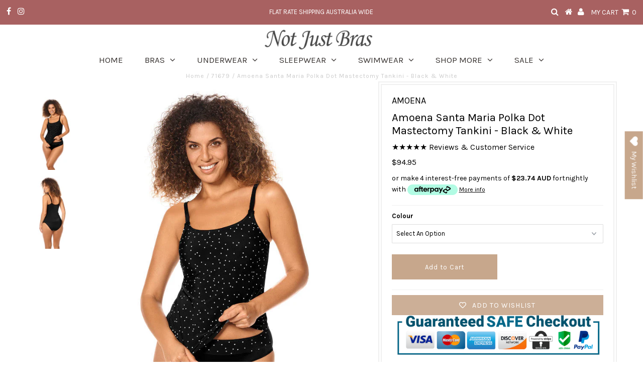

--- FILE ---
content_type: text/html; charset=utf-8
request_url: https://notjustbras.com.au/products/santa-maria-tankini-black-white
body_size: 49099
content:
<!DOCTYPE html>
<!--[if lt IE 7 ]><html class="ie ie6" lang="en"> <![endif]-->
<!--[if IE 7 ]><html class="ie ie7" lang="en"> <![endif]-->
<!--[if IE 8 ]><html class="ie ie8" lang="en"> <![endif]-->
<!--[if (gte IE 9)|!(IE)]><!--><html lang="en"> <!--<![endif]-->
<head>
<!-- Start of Booster Apps Seo-0.1--><title>Amoena Santa Maria Polka Dot Mastectomy Tankini - Black &amp; White</title><meta name="description" content="Amoena Santa Maria Mastectomy Tankini Top - Black &amp;amp; White Polka Dot The Santa Maria Tankini combines timeless polka dot style with specialized mastectomy swimwear features. Crafted from recycled polyester, this eco-friendly tankini top offers both fashion and function for women who have undergone breast surgery. Bi" /><!-- end of Booster Apps SEO -->

<meta name="google-site-verification" content="Xh5LIWyaC3whw5Wc9hPAX53hr3Zm791Nb-J25-7Pe1c" />
  <meta name="facebook-domain-verification" content="87qtyf9x7c3kgnubs640hk1i8pzykt" />
  <meta name="yandex-verification" content="23653c7f84de46e0" />
  <!-- Google Tag Manager -->
  <script>(function(w,d,s,l,i){w[l]=w[l]||[];w[l].push({'gtm.start':
new Date().getTime(),event:'gtm.js'});var f=d.getElementsByTagName(s)[0],
j=d.createElement(s),dl=l!='dataLayer'?'&l='+l:'';j.async=true;j.src='https://www.googletagmanager.com/gtm.js?id='+i+dl;f.parentNode.insertBefore(j,f);})(window,document,'script','dataLayer','GTM-NC2CLH');</script>
<!-- End Google Tag Manager -->

  <meta charset="utf-8" />
  

<meta property="og:type" content="product">
<meta property="og:title" content="Amoena Santa Maria Polka Dot Mastectomy Tankini - Black &amp; White">
<meta property="og:url" content="https://notjustbras.com.au/products/santa-maria-tankini-black-white">
<meta property="og:description" content="Amoena Santa Maria Mastectomy Tankini Top - Black &amp;amp; White Polka Dot

The Santa Maria Tankini combines timeless polka dot style with specialized mastectomy swimwear features. Crafted from recycled polyester, this eco-friendly tankini top offers both fashion and function for women who have undergone breast surgery.

Bilateral Prosthesis Pockets &amp;amp; Supportive Design

The supportive inner bustier features integrated bilateral pockets that securely hold breast prostheses in place during swimming and water activities. Soft padded cups provide additional comfort while concealing any unevenness. The A-cut design flatters various body types and offers modest coverage with higher necklines and armholes.

Adjustable Fit &amp;amp; UV Protection

Adjustable back straps allow you to customize the fit for your body type, ensuring comfort throughout the day. The fabric provides excellent UV protection, making it ideal for protecting sensitive skin and surgical scars during beach outings or poolside relaxation.

Eco-Friendly Recycled Materials

Made from recycled polyester, the Santa Maria Tankini represents a responsible choice for environmentally conscious swimwear. The durable fabric maintains its shape and color while offering the performance features needed for mastectomy swimwear.

Complete Your Look

Pair this tankini top with the matching High Waist Swim Briefs for a coordinated swimwear set.

Available in sizes 8-20

What you will love:

The A-cut design flatters every figure, adding a touch of sophistication and style to your swimwear ensemble.
With timeless polka dots and thoughtful design, the Santa Maria Tankini effortlessly combines style and versatility for various beach or poolside occasions.
Whether lounging or swimming, the Santa Maria Tankini offers a blend of fashion and function, ensuring confidence and comfort in every splash.
">

<meta property="og:image" content="http://notjustbras.com.au/cdn/shop/files/71679_SantaMaria_TA_71682_SantaMaria_PTY_black_white_SS24_0323_front_727a382d-df4c-45b1-9a52-6034667ecb3c_grande.jpg?v=1745299917">
<meta property="og:image:secure_url" content="https://notjustbras.com.au/cdn/shop/files/71679_SantaMaria_TA_71682_SantaMaria_PTY_black_white_SS24_0323_front_727a382d-df4c-45b1-9a52-6034667ecb3c_grande.jpg?v=1745299917">

<meta property="og:image" content="http://notjustbras.com.au/cdn/shop/files/71679_SantaMaria_TA_71682_SantaMaria_PTY_black_white_SS24_0323_back_2ee959aa-da95-4a13-91a3-aa09edf2ed45_grande.jpg?v=1745299917">
<meta property="og:image:secure_url" content="https://notjustbras.com.au/cdn/shop/files/71679_SantaMaria_TA_71682_SantaMaria_PTY_black_white_SS24_0323_back_2ee959aa-da95-4a13-91a3-aa09edf2ed45_grande.jpg?v=1745299917">

<meta property="og:price:amount" content="94.95">
<meta property="og:price:currency" content="AUD">

<meta property="og:site_name" content="Not Just Bras">



<meta name="twitter:card" content="summary">


<meta name="twitter:site" content="@">


<meta name="twitter:title" content="Amoena Santa Maria Polka Dot Mastectomy Tankini - Black &amp; White">
<meta name="twitter:description" content="Amoena Santa Maria Mastectomy Tankini Top - Black &amp;amp; White Polka Dot

The Santa Maria Tankini combines timeless polka dot style with specialized mastectomy swimwear features. Crafted from recycled ">
<meta name="twitter:image" content="https://notjustbras.com.au/cdn/shop/files/71679_SantaMaria_TA_71682_SantaMaria_PTY_black_white_SS24_0323_front_727a382d-df4c-45b1-9a52-6034667ecb3c_large.jpg?v=1745299917">
<meta name="twitter:image:width" content="480">
<meta name="twitter:image:height" content="480">

  <!-- Basic Page Needs
================================================== -->

  
  
  


<link rel="canonical" href="https://notjustbras.com.au/products/santa-maria-tankini-black-white" />



  <!-- CSS
================================================== -->

  













<link href="//fonts.googleapis.com/css?family=Karla:400,700" rel="stylesheet">






















































  <link href="//notjustbras.com.au/cdn/shop/t/23/assets/stylesheet.css?v=72780393248697233731769058129" rel="stylesheet" type="text/css" media="all" />
  <link href="//notjustbras.com.au/cdn/shop/t/23/assets/queries.css?v=73202917704342128591659344370" rel="stylesheet" type="text/css" media="all" />
    <link href="//notjustbras.com.au/cdn/shop/t/23/assets/custom.css?v=180480659708778089091659344370" rel="stylesheet" type="text/css" media="all" />


  <!-- JS
================================================== -->

  <script type="text/javascript" src="//ajax.googleapis.com/ajax/libs/jquery/2.2.3/jquery.min.js"></script>

  <script src="//notjustbras.com.au/cdn/shop/t/23/assets/theme.js?v=47327649314411738661695017346" type="text/javascript"></script>
  <script src="//notjustbras.com.au/cdn/shopifycloud/storefront/assets/themes_support/option_selection-b017cd28.js" type="text/javascript"></script>

  

  <!--[if lt IE 9]>
<script src="//html5shim.googlecode.com/svn/trunk/html5.js"></script>
<![endif]-->

  <meta name="viewport" content="width=device-width, initial-scale=1, maximum-scale=1">

  
  <link rel="shortcut icon" href="//notjustbras.com.au/cdn/shop/files/favicon_32x32.gif?v=1613563966" type="image/png" />
  

  
  <script>window.performance && window.performance.mark && window.performance.mark('shopify.content_for_header.start');</script><meta name="facebook-domain-verification" content="ggrtgwp6fmxzm3d1mleb2gvojjwbhy">
<meta id="shopify-digital-wallet" name="shopify-digital-wallet" content="/1563164738/digital_wallets/dialog">
<meta name="shopify-checkout-api-token" content="6d4906f5615040b1c8e1ce5770420b87">
<meta id="in-context-paypal-metadata" data-shop-id="1563164738" data-venmo-supported="false" data-environment="production" data-locale="en_US" data-paypal-v4="true" data-currency="AUD">
<link rel="alternate" type="application/json+oembed" href="https://notjustbras.com.au/products/santa-maria-tankini-black-white.oembed">
<script async="async" src="/checkouts/internal/preloads.js?locale=en-AU"></script>
<link rel="preconnect" href="https://shop.app" crossorigin="anonymous">
<script async="async" src="https://shop.app/checkouts/internal/preloads.js?locale=en-AU&shop_id=1563164738" crossorigin="anonymous"></script>
<script id="apple-pay-shop-capabilities" type="application/json">{"shopId":1563164738,"countryCode":"AU","currencyCode":"AUD","merchantCapabilities":["supports3DS"],"merchantId":"gid:\/\/shopify\/Shop\/1563164738","merchantName":"Not Just Bras","requiredBillingContactFields":["postalAddress","email"],"requiredShippingContactFields":["postalAddress","email"],"shippingType":"shipping","supportedNetworks":["visa","masterCard","amex","jcb"],"total":{"type":"pending","label":"Not Just Bras","amount":"1.00"},"shopifyPaymentsEnabled":true,"supportsSubscriptions":true}</script>
<script id="shopify-features" type="application/json">{"accessToken":"6d4906f5615040b1c8e1ce5770420b87","betas":["rich-media-storefront-analytics"],"domain":"notjustbras.com.au","predictiveSearch":true,"shopId":1563164738,"locale":"en"}</script>
<script>var Shopify = Shopify || {};
Shopify.shop = "not-just-bras.myshopify.com";
Shopify.locale = "en";
Shopify.currency = {"active":"AUD","rate":"1.0"};
Shopify.country = "AU";
Shopify.theme = {"name":"NJB Testament","id":121307496514,"schema_name":"Testament","schema_version":"5.1.5","theme_store_id":623,"role":"main"};
Shopify.theme.handle = "null";
Shopify.theme.style = {"id":null,"handle":null};
Shopify.cdnHost = "notjustbras.com.au/cdn";
Shopify.routes = Shopify.routes || {};
Shopify.routes.root = "/";</script>
<script type="module">!function(o){(o.Shopify=o.Shopify||{}).modules=!0}(window);</script>
<script>!function(o){function n(){var o=[];function n(){o.push(Array.prototype.slice.apply(arguments))}return n.q=o,n}var t=o.Shopify=o.Shopify||{};t.loadFeatures=n(),t.autoloadFeatures=n()}(window);</script>
<script>
  window.ShopifyPay = window.ShopifyPay || {};
  window.ShopifyPay.apiHost = "shop.app\/pay";
  window.ShopifyPay.redirectState = null;
</script>
<script id="shop-js-analytics" type="application/json">{"pageType":"product"}</script>
<script defer="defer" async type="module" src="//notjustbras.com.au/cdn/shopifycloud/shop-js/modules/v2/client.init-shop-cart-sync_BT-GjEfc.en.esm.js"></script>
<script defer="defer" async type="module" src="//notjustbras.com.au/cdn/shopifycloud/shop-js/modules/v2/chunk.common_D58fp_Oc.esm.js"></script>
<script defer="defer" async type="module" src="//notjustbras.com.au/cdn/shopifycloud/shop-js/modules/v2/chunk.modal_xMitdFEc.esm.js"></script>
<script type="module">
  await import("//notjustbras.com.au/cdn/shopifycloud/shop-js/modules/v2/client.init-shop-cart-sync_BT-GjEfc.en.esm.js");
await import("//notjustbras.com.au/cdn/shopifycloud/shop-js/modules/v2/chunk.common_D58fp_Oc.esm.js");
await import("//notjustbras.com.au/cdn/shopifycloud/shop-js/modules/v2/chunk.modal_xMitdFEc.esm.js");

  window.Shopify.SignInWithShop?.initShopCartSync?.({"fedCMEnabled":true,"windoidEnabled":true});

</script>
<script>
  window.Shopify = window.Shopify || {};
  if (!window.Shopify.featureAssets) window.Shopify.featureAssets = {};
  window.Shopify.featureAssets['shop-js'] = {"shop-cart-sync":["modules/v2/client.shop-cart-sync_DZOKe7Ll.en.esm.js","modules/v2/chunk.common_D58fp_Oc.esm.js","modules/v2/chunk.modal_xMitdFEc.esm.js"],"init-fed-cm":["modules/v2/client.init-fed-cm_B6oLuCjv.en.esm.js","modules/v2/chunk.common_D58fp_Oc.esm.js","modules/v2/chunk.modal_xMitdFEc.esm.js"],"shop-cash-offers":["modules/v2/client.shop-cash-offers_D2sdYoxE.en.esm.js","modules/v2/chunk.common_D58fp_Oc.esm.js","modules/v2/chunk.modal_xMitdFEc.esm.js"],"shop-login-button":["modules/v2/client.shop-login-button_QeVjl5Y3.en.esm.js","modules/v2/chunk.common_D58fp_Oc.esm.js","modules/v2/chunk.modal_xMitdFEc.esm.js"],"pay-button":["modules/v2/client.pay-button_DXTOsIq6.en.esm.js","modules/v2/chunk.common_D58fp_Oc.esm.js","modules/v2/chunk.modal_xMitdFEc.esm.js"],"shop-button":["modules/v2/client.shop-button_DQZHx9pm.en.esm.js","modules/v2/chunk.common_D58fp_Oc.esm.js","modules/v2/chunk.modal_xMitdFEc.esm.js"],"avatar":["modules/v2/client.avatar_BTnouDA3.en.esm.js"],"init-windoid":["modules/v2/client.init-windoid_CR1B-cfM.en.esm.js","modules/v2/chunk.common_D58fp_Oc.esm.js","modules/v2/chunk.modal_xMitdFEc.esm.js"],"init-shop-for-new-customer-accounts":["modules/v2/client.init-shop-for-new-customer-accounts_C_vY_xzh.en.esm.js","modules/v2/client.shop-login-button_QeVjl5Y3.en.esm.js","modules/v2/chunk.common_D58fp_Oc.esm.js","modules/v2/chunk.modal_xMitdFEc.esm.js"],"init-shop-email-lookup-coordinator":["modules/v2/client.init-shop-email-lookup-coordinator_BI7n9ZSv.en.esm.js","modules/v2/chunk.common_D58fp_Oc.esm.js","modules/v2/chunk.modal_xMitdFEc.esm.js"],"init-shop-cart-sync":["modules/v2/client.init-shop-cart-sync_BT-GjEfc.en.esm.js","modules/v2/chunk.common_D58fp_Oc.esm.js","modules/v2/chunk.modal_xMitdFEc.esm.js"],"shop-toast-manager":["modules/v2/client.shop-toast-manager_DiYdP3xc.en.esm.js","modules/v2/chunk.common_D58fp_Oc.esm.js","modules/v2/chunk.modal_xMitdFEc.esm.js"],"init-customer-accounts":["modules/v2/client.init-customer-accounts_D9ZNqS-Q.en.esm.js","modules/v2/client.shop-login-button_QeVjl5Y3.en.esm.js","modules/v2/chunk.common_D58fp_Oc.esm.js","modules/v2/chunk.modal_xMitdFEc.esm.js"],"init-customer-accounts-sign-up":["modules/v2/client.init-customer-accounts-sign-up_iGw4briv.en.esm.js","modules/v2/client.shop-login-button_QeVjl5Y3.en.esm.js","modules/v2/chunk.common_D58fp_Oc.esm.js","modules/v2/chunk.modal_xMitdFEc.esm.js"],"shop-follow-button":["modules/v2/client.shop-follow-button_CqMgW2wH.en.esm.js","modules/v2/chunk.common_D58fp_Oc.esm.js","modules/v2/chunk.modal_xMitdFEc.esm.js"],"checkout-modal":["modules/v2/client.checkout-modal_xHeaAweL.en.esm.js","modules/v2/chunk.common_D58fp_Oc.esm.js","modules/v2/chunk.modal_xMitdFEc.esm.js"],"shop-login":["modules/v2/client.shop-login_D91U-Q7h.en.esm.js","modules/v2/chunk.common_D58fp_Oc.esm.js","modules/v2/chunk.modal_xMitdFEc.esm.js"],"lead-capture":["modules/v2/client.lead-capture_BJmE1dJe.en.esm.js","modules/v2/chunk.common_D58fp_Oc.esm.js","modules/v2/chunk.modal_xMitdFEc.esm.js"],"payment-terms":["modules/v2/client.payment-terms_Ci9AEqFq.en.esm.js","modules/v2/chunk.common_D58fp_Oc.esm.js","modules/v2/chunk.modal_xMitdFEc.esm.js"]};
</script>
<script>(function() {
  var isLoaded = false;
  function asyncLoad() {
    if (isLoaded) return;
    isLoaded = true;
    var urls = ["https:\/\/loox.io\/widget\/NJWhg-_U6O\/loox.1592623579361.js?shop=not-just-bras.myshopify.com","https:\/\/wishlisthero-assets.revampco.com\/store-front\/bundle2.js?shop=not-just-bras.myshopify.com","https:\/\/search-us3.omegacommerce.com\/instant\/initjs?ID=044bb823-3cb9-4e93-a6e8-d2392514ad97\u0026shop=not-just-bras.myshopify.com"];
    for (var i = 0; i < urls.length; i++) {
      var s = document.createElement('script');
      s.type = 'text/javascript';
      s.async = true;
      s.src = urls[i];
      var x = document.getElementsByTagName('script')[0];
      x.parentNode.insertBefore(s, x);
    }
  };
  if(window.attachEvent) {
    window.attachEvent('onload', asyncLoad);
  } else {
    window.addEventListener('load', asyncLoad, false);
  }
})();</script>
<script id="__st">var __st={"a":1563164738,"offset":39600,"reqid":"418b0e97-93ec-4248-9d4b-c4e8bec75a43-1769059083","pageurl":"notjustbras.com.au\/products\/santa-maria-tankini-black-white","u":"f98008c7117e","p":"product","rtyp":"product","rid":7069467934786};</script>
<script>window.ShopifyPaypalV4VisibilityTracking = true;</script>
<script id="captcha-bootstrap">!function(){'use strict';const t='contact',e='account',n='new_comment',o=[[t,t],['blogs',n],['comments',n],[t,'customer']],c=[[e,'customer_login'],[e,'guest_login'],[e,'recover_customer_password'],[e,'create_customer']],r=t=>t.map((([t,e])=>`form[action*='/${t}']:not([data-nocaptcha='true']) input[name='form_type'][value='${e}']`)).join(','),a=t=>()=>t?[...document.querySelectorAll(t)].map((t=>t.form)):[];function s(){const t=[...o],e=r(t);return a(e)}const i='password',u='form_key',d=['recaptcha-v3-token','g-recaptcha-response','h-captcha-response',i],f=()=>{try{return window.sessionStorage}catch{return}},m='__shopify_v',_=t=>t.elements[u];function p(t,e,n=!1){try{const o=window.sessionStorage,c=JSON.parse(o.getItem(e)),{data:r}=function(t){const{data:e,action:n}=t;return t[m]||n?{data:e,action:n}:{data:t,action:n}}(c);for(const[e,n]of Object.entries(r))t.elements[e]&&(t.elements[e].value=n);n&&o.removeItem(e)}catch(o){console.error('form repopulation failed',{error:o})}}const l='form_type',E='cptcha';function T(t){t.dataset[E]=!0}const w=window,h=w.document,L='Shopify',v='ce_forms',y='captcha';let A=!1;((t,e)=>{const n=(g='f06e6c50-85a8-45c8-87d0-21a2b65856fe',I='https://cdn.shopify.com/shopifycloud/storefront-forms-hcaptcha/ce_storefront_forms_captcha_hcaptcha.v1.5.2.iife.js',D={infoText:'Protected by hCaptcha',privacyText:'Privacy',termsText:'Terms'},(t,e,n)=>{const o=w[L][v],c=o.bindForm;if(c)return c(t,g,e,D).then(n);var r;o.q.push([[t,g,e,D],n]),r=I,A||(h.body.append(Object.assign(h.createElement('script'),{id:'captcha-provider',async:!0,src:r})),A=!0)});var g,I,D;w[L]=w[L]||{},w[L][v]=w[L][v]||{},w[L][v].q=[],w[L][y]=w[L][y]||{},w[L][y].protect=function(t,e){n(t,void 0,e),T(t)},Object.freeze(w[L][y]),function(t,e,n,w,h,L){const[v,y,A,g]=function(t,e,n){const i=e?o:[],u=t?c:[],d=[...i,...u],f=r(d),m=r(i),_=r(d.filter((([t,e])=>n.includes(e))));return[a(f),a(m),a(_),s()]}(w,h,L),I=t=>{const e=t.target;return e instanceof HTMLFormElement?e:e&&e.form},D=t=>v().includes(t);t.addEventListener('submit',(t=>{const e=I(t);if(!e)return;const n=D(e)&&!e.dataset.hcaptchaBound&&!e.dataset.recaptchaBound,o=_(e),c=g().includes(e)&&(!o||!o.value);(n||c)&&t.preventDefault(),c&&!n&&(function(t){try{if(!f())return;!function(t){const e=f();if(!e)return;const n=_(t);if(!n)return;const o=n.value;o&&e.removeItem(o)}(t);const e=Array.from(Array(32),(()=>Math.random().toString(36)[2])).join('');!function(t,e){_(t)||t.append(Object.assign(document.createElement('input'),{type:'hidden',name:u})),t.elements[u].value=e}(t,e),function(t,e){const n=f();if(!n)return;const o=[...t.querySelectorAll(`input[type='${i}']`)].map((({name:t})=>t)),c=[...d,...o],r={};for(const[a,s]of new FormData(t).entries())c.includes(a)||(r[a]=s);n.setItem(e,JSON.stringify({[m]:1,action:t.action,data:r}))}(t,e)}catch(e){console.error('failed to persist form',e)}}(e),e.submit())}));const S=(t,e)=>{t&&!t.dataset[E]&&(n(t,e.some((e=>e===t))),T(t))};for(const o of['focusin','change'])t.addEventListener(o,(t=>{const e=I(t);D(e)&&S(e,y())}));const B=e.get('form_key'),M=e.get(l),P=B&&M;t.addEventListener('DOMContentLoaded',(()=>{const t=y();if(P)for(const e of t)e.elements[l].value===M&&p(e,B);[...new Set([...A(),...v().filter((t=>'true'===t.dataset.shopifyCaptcha))])].forEach((e=>S(e,t)))}))}(h,new URLSearchParams(w.location.search),n,t,e,['guest_login'])})(!0,!0)}();</script>
<script integrity="sha256-4kQ18oKyAcykRKYeNunJcIwy7WH5gtpwJnB7kiuLZ1E=" data-source-attribution="shopify.loadfeatures" defer="defer" src="//notjustbras.com.au/cdn/shopifycloud/storefront/assets/storefront/load_feature-a0a9edcb.js" crossorigin="anonymous"></script>
<script crossorigin="anonymous" defer="defer" src="//notjustbras.com.au/cdn/shopifycloud/storefront/assets/shopify_pay/storefront-65b4c6d7.js?v=20250812"></script>
<script data-source-attribution="shopify.dynamic_checkout.dynamic.init">var Shopify=Shopify||{};Shopify.PaymentButton=Shopify.PaymentButton||{isStorefrontPortableWallets:!0,init:function(){window.Shopify.PaymentButton.init=function(){};var t=document.createElement("script");t.src="https://notjustbras.com.au/cdn/shopifycloud/portable-wallets/latest/portable-wallets.en.js",t.type="module",document.head.appendChild(t)}};
</script>
<script data-source-attribution="shopify.dynamic_checkout.buyer_consent">
  function portableWalletsHideBuyerConsent(e){var t=document.getElementById("shopify-buyer-consent"),n=document.getElementById("shopify-subscription-policy-button");t&&n&&(t.classList.add("hidden"),t.setAttribute("aria-hidden","true"),n.removeEventListener("click",e))}function portableWalletsShowBuyerConsent(e){var t=document.getElementById("shopify-buyer-consent"),n=document.getElementById("shopify-subscription-policy-button");t&&n&&(t.classList.remove("hidden"),t.removeAttribute("aria-hidden"),n.addEventListener("click",e))}window.Shopify?.PaymentButton&&(window.Shopify.PaymentButton.hideBuyerConsent=portableWalletsHideBuyerConsent,window.Shopify.PaymentButton.showBuyerConsent=portableWalletsShowBuyerConsent);
</script>
<script data-source-attribution="shopify.dynamic_checkout.cart.bootstrap">document.addEventListener("DOMContentLoaded",(function(){function t(){return document.querySelector("shopify-accelerated-checkout-cart, shopify-accelerated-checkout")}if(t())Shopify.PaymentButton.init();else{new MutationObserver((function(e,n){t()&&(Shopify.PaymentButton.init(),n.disconnect())})).observe(document.body,{childList:!0,subtree:!0})}}));
</script>
<link id="shopify-accelerated-checkout-styles" rel="stylesheet" media="screen" href="https://notjustbras.com.au/cdn/shopifycloud/portable-wallets/latest/accelerated-checkout-backwards-compat.css" crossorigin="anonymous">
<style id="shopify-accelerated-checkout-cart">
        #shopify-buyer-consent {
  margin-top: 1em;
  display: inline-block;
  width: 100%;
}

#shopify-buyer-consent.hidden {
  display: none;
}

#shopify-subscription-policy-button {
  background: none;
  border: none;
  padding: 0;
  text-decoration: underline;
  font-size: inherit;
  cursor: pointer;
}

#shopify-subscription-policy-button::before {
  box-shadow: none;
}

      </style>

<script>window.performance && window.performance.mark && window.performance.mark('shopify.content_for_header.end');</script>

  <!-- OrderLogic checkout restrictions ========================================= -->
  <script>
DEBUG_KEY = "__olDebug";

if (typeof olCreateCookie == 'undefined') {
    var olCreateCookie = function (name, value, days) {
        if (days) {
            var date = new Date();
            date.setTime(date.getTime() + (days * 24 * 60 * 60 * 1000));
            var expires = "; expires=" + date.toGMTString();
        }
        else var expires = "";
        document.cookie = name + "=" + JSON.stringify(value) + expires + "; path=/";
    };
}

if (typeof olReadCookie == 'undefined') {
    var olReadCookie = function (name) {
        var nameEQ = name + "=";
        var ca = document.cookie.split(';');
        // the cookie is being created, there is a problem with the following logic matching the name
        for (var i = 0; i < ca.length; i++) {
            var c = ca[i];
            while (c.charAt(0) == ' ') c = c.substring(1, c.length);
            if (c.indexOf(nameEQ) == 0) return JSON.parse(c.substring(nameEQ.length, c.length));
        }
        return;
    };
}

if (typeof getOlCacheBuster == 'undefined') {
    var getOlCacheBuster = function() {
        if ( typeof getOlCacheBuster.olCacheBuster == 'undefined') {
            scriptsArray = document.getElementsByTagName("script");
            for (var i=0; i<scriptsArray.length; i++) {
                cacheBusterArray = scriptsArray[i].innerHTML.match(/orderlogicapp.com\\\/embedded_js\\\/production_base.js\?(\d+)/);
                if (cacheBusterArray == null) {
                    cacheBusterArray = scriptsArray[i].src.match(/orderlogicapp.com\/embedded_js\/production_base.js\?(\d+)/);
                }
                if (cacheBusterArray != null) {
                    getOlCacheBuster.olCacheBuster = cacheBusterArray[1];
                    break;
                }
            }
        }
        return getOlCacheBuster.olCacheBuster;
    }
}

if (typeof ol_hostname == 'undefined') {
    var ol_hostname = 'www.orderlogicapp.com';
    var ol_debug = olReadCookie(DEBUG_KEY);
    if (window.location.search.replace("?", "").substring(0, 7) == 'olDebug') {
        ol_debug = window.location.search.replace("?olDebug=", "");
        if (ol_debug == 'false') ol_debug = false;
        olCreateCookie(DEBUG_KEY, ol_debug, null);
    }
    if (ol_debug) {
        ol_debug = ol_debug == 'true' ? 'dev.orderlogicapp.com' : ol_debug;
    }
}

var ol_cachebuster = getOlCacheBuster();
if (( typeof ol_cachebuster != 'undefined') || (ol_debug)) {
    if (typeof ol_script == 'undefined') {
        var ol_script = document.createElement('script');
        ol_script.type = 'text/javascript';
        ol_script.async = true;
        ol_script.src = "https://" + (ol_debug ? ol_debug : ol_hostname) + "/embedded_js/store.js?" + ol_cachebuster;
        document.head.appendChild(ol_script);
    }
}</script>

  <script type="text/javascript">
    new WOW().init();
  </script>
  <link rel="next" href="/next"/>
  <link rel="prev" href="/prev"/>
  <script>(function(t,e){window.lion=e;var n,i=t.getElementsByTagName("script")[0];n=t.createElement("script"),n.type="text/javascript",n.async=!0,n.src="//dg1f2pfrgjxdq.cloudfront.net/libs/ll.sdk-1.1.js",i.parentNode.insertBefore(n,i),e.init=function(n){function i(t,e){var n=e.split(".");2===n.length&&(t=t[n[0]],e=n[1]),t[e]=function(){t.push([e].concat(Array.prototype.slice.call(arguments,0)))}}var r,o=t.getElementsByTagName("script")[0];r=t.createElement("script"),r.type="text/javascript",r.async=!0,r.src="//platform.loyaltylion.com/sdk/configuration/"+n+".js",o.parentNode.insertBefore(r,o),e.ui=e.ui||[];for(var a="_push configure track_pageview identify_customer auth_customer identify_product on off setCartState ui.refresh program_data".split(" "),c=0;a.length>c;c++)i(e,a[c]);e._token=n}})(document,window.lion||[]);
lion.init('dc1c190efa38747bdc1fb9b1dd1c5f80');
lion.configure({ platform: 'shopify' });

</script>
  
<div id="shopify-section-filter-menu-settings" class="shopify-section"><style type="text/css">
/*  Filter Menu Color and Image Section CSS */</style>
<link href="//notjustbras.com.au/cdn/shop/t/23/assets/filter-menu.scss.css?v=177046557257571692471701121089" rel="stylesheet" type="text/css" media="all" />
<script src="//notjustbras.com.au/cdn/shop/t/23/assets/filter-menu.js?v=66319290068743957561701121089" type="text/javascript"></script>





</div> 
  <!-- Load Facebook SDK for JavaScript -->
<div id="fb-root"></div>
<script>
  window.fbAsyncInit = function() {
    FB.init({
      xfbml            : true,
      version          : 'v3.2'
    });
  };

  (function(d, s, id) {
  var js, fjs = d.getElementsByTagName(s)[0];
  if (d.getElementById(id)) return;
  js = d.createElement(s); js.id = id;
  js.src = 'https://connect.facebook.net/en_US/sdk/xfbml.customerchat.js';
  fjs.parentNode.insertBefore(js, fjs);
}(document, 'script', 'facebook-jssdk'));</script>

<!-- Your customer chat code -->
<div class="fb-customerchat"
  attribution=setup_tool
  page_id="149351108433725"
  greeting_dialog_display="hide">
</div>

<!-- Font icon for header icons -->
<link href="https://de454z9efqcli.cloudfront.net/safe-icons/css/wishlisthero-icons.css" rel="stylesheet"/>
<!-- Style for floating buttons and others -->
<style type="text/css">
    .wishlisthero-floating {
        position: absolute;
          right:5px;
        top: 5px;
        z-index: 23;
        border-radius: 100%;
    }

    .wishlisthero-floating:hover {
        background-color: rgba(0, 0, 0, 0.05);
    }

    .wishlisthero-floating button {
        font-size: 20px !important;
        width: 40px !important;
        padding: 0.125em 0 0 !important;
    }
.MuiTypography-body2 ,.MuiTypography-body1 ,.MuiTypography-caption ,.MuiTypography-button ,.MuiTypography-h1 ,.MuiTypography-h2 ,.MuiTypography-h3 ,.MuiTypography-h4 ,.MuiTypography-h5 ,.MuiTypography-h6 ,.MuiTypography-subtitle1 ,.MuiTypography-subtitle2 ,.MuiTypography-overline , MuiButton-root,  .MuiCardHeader-title a{
     font-family: inherit !important; /*Roboto, Helvetica, Arial, sans-serif;*/
}
.MuiTypography-h1 , .MuiTypography-h2 , .MuiTypography-h3 , .MuiTypography-h4 , .MuiTypography-h5 , .MuiTypography-h6 ,  .MuiCardHeader-title a{
     font-family: ,  !important;
     font-family: ,  !important;
     font-family: ,  !important;
     font-family: ,  !important;
}

    /****************************************************************************************/
    /* For some theme shared view need some spacing */
    /*
    #wishlist-hero-shared-list-view {
  margin-top: 15px;
  margin-bottom: 15px;
}
#wishlist-hero-shared-list-view h1 {
  padding-left: 5px;
}

#wishlisthero-product-page-button-container {
  padding-top: 15px;
}
*/
    /****************************************************************************************/
    /* #wishlisthero-product-page-button-container button {
  padding-left: 1px !important;
} */
    /****************************************************************************************/
    /* Customize the indicator when wishlist has items AND the normal indicator not working */
/*     span.wishlist-hero-items-count {

  top: 0px;
  right: -6px;



}
@media screen and (max-width: 749px) {
span.wishlist-hero-items-count {
top: 10px;
right: 3px;
}
}*/
</style>
<script>window.wishlisthero_cartDotClasses=['site-header__cart-count', 'is-visible'];</script>
 <script type='text/javascript'>try{
   window.WishListHero_setting = {"ButtonColor":"rgb(199,167,140)","IconColor":"rgba(255, 255, 255, 1)","IconType":"Heart","ButtonTextBeforeAdding":"ADD TO WISHLIST","ButtonTextAfterAdding":"ADDED TO WISHLIST","AnimationAfterAddition":"None","ButtonTextAddToCart":"ADD TO CART","AddedProductNotificationText":"Product added to wishlist successfully","AddedProductToCartNotificationText":"Product added to cart successfully","SharePopup_TitleText":"Share My wishlist","SharePopup_shareBtnText":"Share","SharePopup_shareHederText":"Share on Social Networks","SharePopup_shareCopyText":"Or copy Wishlist link to share","SharePopup_shareCancelBtnText":"cancel","SharePopup_shareCopyBtnText":"copy","SendEMailPopup_BtnText":"send email","SendEMailPopup_FromText":"From Name","SendEMailPopup_ToText":"To email","SendEMailPopup_BodyText":"Body","SendEMailPopup_SendBtnText":"send","SendEMailPopup_TitleText":"Send My Wislist via Email","RemoveProductMessageText":"Are you sure you want to remove this item from your wishlist ?","RemovedProductNotificationText":"Product removed from wishlist successfully","RemovePopupOkText":"ok","RemovePopup_HeaderText":"ARE YOU SURE?","ViewWishlistText":"View wishlist","EmptyWishlistText":"there are no items in this wishlist","BuyNowButtonText":"Buy Now","Wishlist_Title":"My Wishlist","WishlistHeaderTitleAlignment":"Left","WishlistProductImageSize":"Normal","PriceColor":"rgb(0, 122, 206)","HeaderFontSize":"30","PriceFontSize":"18","ProductNameFontSize":"16","LaunchPointType":"floating_point","DisplayWishlistAs":"popup_window","DisplayButtonAs":"button_with_icon","PopupSize":"md","HideAddToCartButton":false,"DisableGuestCustomer":true,"LoginPopupContent":"Please login to save your wishlist across devices.","LoginPopupLoginBtnText":"Login","LoginPopupContentFontSize":"20","NotificationPopupPosition":"center","WishlistButtonTextColor":"rgba(255, 255, 255, 1)","_id":"5ee4bede6807140f870fa95c","EnableCollection":false,"EnableShare":true,"RemovePowerBy":false,"EnableFBPixel":false,"DisapleApp":false,"FloatPointPossition":"right","HeartStateToggle":true,"HeaderMenuItemsIndicator":true,"EnableRemoveFromWishlistAfterAddButtonText":"REMOVE FROM WISHLIST","NoRedirectAfterAddToCart":false,"ViewCartLinkText":"View Cart","Shop":"not-just-bras.myshopify.com","shop":"not-just-bras.myshopify.com","Status":"Active","Plan":"FREE"};  
  }catch(e){ console.error('Error loading config',e); } </script>
	<script>var loox_global_hash = '1768978169456';</script><script>var loox_pop_active = true;var loox_pop_display = {"home_page":true,"product_page":true,"cart_page":true,"other_pages":true};</script><script>var loox_floating_widget = {"active":true,"rtl":false,"default_text":"Reviews","position":"left","button_text":"Reviews","button_bg_color":"40c1cd","button_text_color":"FFFFFF","display_on_home_page":true,"display_on_product_page":true,"display_on_cart_page":true,"display_on_other_pages":true,"hide_on_mobile":false,"border_radius":{"key":"extraRounded","value":"16px","label":"Extra Rounded"},"orientation":"default"};
</script><style>.loox-reviews-default { max-width: 1200px; margin: 0 auto; }.loox-rating .loox-icon { color:#40c1cd; }
:root { --lxs-rating-icon-color: #40c1cd; }</style>

  <script type="text/javascript" async 
 src="https://static.klaviyo.com/onsite/js/klaviyo.js?company_id=Ve9TdA"></script>
<!-- BEGIN app block: shopify://apps/klaviyo-email-marketing-sms/blocks/klaviyo-onsite-embed/2632fe16-c075-4321-a88b-50b567f42507 -->












  <script async src="https://static.klaviyo.com/onsite/js/Ve9TdA/klaviyo.js?company_id=Ve9TdA"></script>
  <script>!function(){if(!window.klaviyo){window._klOnsite=window._klOnsite||[];try{window.klaviyo=new Proxy({},{get:function(n,i){return"push"===i?function(){var n;(n=window._klOnsite).push.apply(n,arguments)}:function(){for(var n=arguments.length,o=new Array(n),w=0;w<n;w++)o[w]=arguments[w];var t="function"==typeof o[o.length-1]?o.pop():void 0,e=new Promise((function(n){window._klOnsite.push([i].concat(o,[function(i){t&&t(i),n(i)}]))}));return e}}})}catch(n){window.klaviyo=window.klaviyo||[],window.klaviyo.push=function(){var n;(n=window._klOnsite).push.apply(n,arguments)}}}}();</script>

  
    <script id="viewed_product">
      if (item == null) {
        var _learnq = _learnq || [];

        var MetafieldReviews = null
        var MetafieldYotpoRating = null
        var MetafieldYotpoCount = null
        var MetafieldLooxRating = null
        var MetafieldLooxCount = null
        var okendoProduct = null
        var okendoProductReviewCount = null
        var okendoProductReviewAverageValue = null
        try {
          // The following fields are used for Customer Hub recently viewed in order to add reviews.
          // This information is not part of __kla_viewed. Instead, it is part of __kla_viewed_reviewed_items
          MetafieldReviews = {};
          MetafieldYotpoRating = null
          MetafieldYotpoCount = null
          MetafieldLooxRating = null
          MetafieldLooxCount = null

          okendoProduct = null
          // If the okendo metafield is not legacy, it will error, which then requires the new json formatted data
          if (okendoProduct && 'error' in okendoProduct) {
            okendoProduct = null
          }
          okendoProductReviewCount = okendoProduct ? okendoProduct.reviewCount : null
          okendoProductReviewAverageValue = okendoProduct ? okendoProduct.reviewAverageValue : null
        } catch (error) {
          console.error('Error in Klaviyo onsite reviews tracking:', error);
        }

        var item = {
          Name: "Amoena Santa Maria Polka Dot Mastectomy Tankini - Black \u0026 White",
          ProductID: 7069467934786,
          Categories: ["71679","8","All","Alphabetically: Z-A - 8","Alphabetically: Z-A - All","Alphabetically: Z-A - AMOENA","Alphabetically: Z-A - Boxing Day Sale","Alphabetically: Z-A - BREAST CARE PRODUCTS","Alphabetically: Z-A - Full Priced Products","Alphabetically: Z-A - MASTECTOMY SWIMWEAR","Alphabetically: Z-A - not on sale","Alphabetically: Z-A - PROSTHESIS SWIMWEAR","Alphabetically: Z-A - TANKINI","Alphabetically: Z-A - Under $99","Alphabetically: Z-A - Uv Protection Swimwear Collection","AMOENA","Boxing Day Sale","BREAST CARE PRODUCTS","By Best Selling - 8","By Best Selling - All","By Best Selling - AMOENA","By Best Selling - Boxing Day Sale","By Best Selling - BREAST CARE PRODUCTS","By Best Selling - Full Priced Products","By Best Selling - MASTECTOMY SWIMWEAR","By Best Selling - not on sale","By Best Selling - PROSTHESIS SWIMWEAR","By Best Selling - TANKINI","By Best Selling - Under $99","By Best Selling - Uv Protection Swimwear Collection","By Created Date: Newest to Oldest - 8","By Created Date: Newest to Oldest - All","By Created Date: Newest to Oldest - AMOENA","By Created Date: Newest to Oldest - Boxing Day Sale","By Created Date: Newest to Oldest - BREAST CARE PRODUCTS","By Created Date: Newest to Oldest - Full Priced Products","By Created Date: Newest to Oldest - MASTECTOMY SWIMWEAR","By Created Date: Newest to Oldest - not on sale","By Created Date: Newest to Oldest - PROSTHESIS SWIMWEAR","By Created Date: Newest to Oldest - TANKINI","By Created Date: Newest to Oldest - Under $99","By Created Date: Newest to Oldest - Uv Protection Swimwear Collection","By Created Date: Oldest to Newest - 8","By Created Date: Oldest to Newest - All","By Created Date: Oldest to Newest - AMOENA","By Created Date: Oldest to Newest - Boxing Day Sale","By Created Date: Oldest to Newest - BREAST CARE PRODUCTS","By Created Date: Oldest to Newest - Full Priced Products","By Created Date: Oldest to Newest - MASTECTOMY SWIMWEAR","By Created Date: Oldest to Newest - not on sale","By Created Date: Oldest to Newest - PROSTHESIS SWIMWEAR","By Created Date: Oldest to Newest - TANKINI","By Created Date: Oldest to Newest - Under $99","By Created Date: Oldest to Newest - Uv Protection Swimwear Collection","By Price: Highest to Lowest - 8","By Price: Highest to Lowest - All","By Price: Highest to Lowest - AMOENA","By Price: Highest to Lowest - Boxing Day Sale","By Price: Highest to Lowest - BREAST CARE PRODUCTS","By Price: Highest to Lowest - Full Priced Products","By Price: Highest to Lowest - MASTECTOMY SWIMWEAR","By Price: Highest to Lowest - not on sale","By Price: Highest to Lowest - PROSTHESIS SWIMWEAR","By Price: Highest to Lowest - TANKINI","By Price: Highest to Lowest - Under $99","By Price: Highest to Lowest - Uv Protection Swimwear Collection","By Price: Lowest to Highest - 8","By Price: Lowest to Highest - All","By Price: Lowest to Highest - AMOENA","By Price: Lowest to Highest - Boxing Day Sale","By Price: Lowest to Highest - BREAST CARE PRODUCTS","By Price: Lowest to Highest - Full Priced Products","By Price: Lowest to Highest - MASTECTOMY SWIMWEAR","By Price: Lowest to Highest - not on sale","By Price: Lowest to Highest - PROSTHESIS SWIMWEAR","By Price: Lowest to Highest - TANKINI","By Price: Lowest to Highest - Under $99","By Price: Lowest to Highest - Uv Protection Swimwear Collection","Full Priced Products","Hot Tub Relaxation Evening Essentials","Long Distance Relationship Care Package Essentials","MASTECTOMY SWIMWEAR","Mastectomy Swimwear Black Friday Specials","not on sale","PROSTHESIS SWIMWEAR","Spring Break Beach Vacation Swimwear Essentials","TANKINI","Trending - 8","Trending - All","Trending - AMOENA","Trending - Boxing Day Sale","Trending - BREAST CARE PRODUCTS","Trending - Full Priced Products","Trending - MASTECTOMY SWIMWEAR","Trending - not on sale","Trending - PROSTHESIS SWIMWEAR","Trending - TANKINI","Trending - Under $99","Trending - Uv Protection Swimwear Collection","Tropical Cruise Vacation Swimwear Collection","Under $99","Uv Protection Swimwear Collection","Warm Indoor Entertainment Comfort Essentials"],
          ImageURL: "https://notjustbras.com.au/cdn/shop/files/71679_SantaMaria_TA_71682_SantaMaria_PTY_black_white_SS24_0323_front_727a382d-df4c-45b1-9a52-6034667ecb3c_grande.jpg?v=1745299917",
          URL: "https://notjustbras.com.au/products/santa-maria-tankini-black-white",
          Brand: "AMOENA",
          Price: "$94.95",
          Value: "94.95",
          CompareAtPrice: "$0.00"
        };
        _learnq.push(['track', 'Viewed Product', item]);
        _learnq.push(['trackViewedItem', {
          Title: item.Name,
          ItemId: item.ProductID,
          Categories: item.Categories,
          ImageUrl: item.ImageURL,
          Url: item.URL,
          Metadata: {
            Brand: item.Brand,
            Price: item.Price,
            Value: item.Value,
            CompareAtPrice: item.CompareAtPrice
          },
          metafields:{
            reviews: MetafieldReviews,
            yotpo:{
              rating: MetafieldYotpoRating,
              count: MetafieldYotpoCount,
            },
            loox:{
              rating: MetafieldLooxRating,
              count: MetafieldLooxCount,
            },
            okendo: {
              rating: okendoProductReviewAverageValue,
              count: okendoProductReviewCount,
            }
          }
        }]);
      }
    </script>
  




  <script>
    window.klaviyoReviewsProductDesignMode = false
  </script>







<!-- END app block --><!-- BEGIN app block: shopify://apps/minmaxify-order-limits/blocks/app-embed-block/3acfba32-89f3-4377-ae20-cbb9abc48475 --><script type="text/javascript" src="https://limits.minmaxify.com/not-just-bras.myshopify.com?v=61&r=20220811185831"></script>

<!-- END app block --><link href="https://monorail-edge.shopifysvc.com" rel="dns-prefetch">
<script>(function(){if ("sendBeacon" in navigator && "performance" in window) {try {var session_token_from_headers = performance.getEntriesByType('navigation')[0].serverTiming.find(x => x.name == '_s').description;} catch {var session_token_from_headers = undefined;}var session_cookie_matches = document.cookie.match(/_shopify_s=([^;]*)/);var session_token_from_cookie = session_cookie_matches && session_cookie_matches.length === 2 ? session_cookie_matches[1] : "";var session_token = session_token_from_headers || session_token_from_cookie || "";function handle_abandonment_event(e) {var entries = performance.getEntries().filter(function(entry) {return /monorail-edge.shopifysvc.com/.test(entry.name);});if (!window.abandonment_tracked && entries.length === 0) {window.abandonment_tracked = true;var currentMs = Date.now();var navigation_start = performance.timing.navigationStart;var payload = {shop_id: 1563164738,url: window.location.href,navigation_start,duration: currentMs - navigation_start,session_token,page_type: "product"};window.navigator.sendBeacon("https://monorail-edge.shopifysvc.com/v1/produce", JSON.stringify({schema_id: "online_store_buyer_site_abandonment/1.1",payload: payload,metadata: {event_created_at_ms: currentMs,event_sent_at_ms: currentMs}}));}}window.addEventListener('pagehide', handle_abandonment_event);}}());</script>
<script id="web-pixels-manager-setup">(function e(e,d,r,n,o){if(void 0===o&&(o={}),!Boolean(null===(a=null===(i=window.Shopify)||void 0===i?void 0:i.analytics)||void 0===a?void 0:a.replayQueue)){var i,a;window.Shopify=window.Shopify||{};var t=window.Shopify;t.analytics=t.analytics||{};var s=t.analytics;s.replayQueue=[],s.publish=function(e,d,r){return s.replayQueue.push([e,d,r]),!0};try{self.performance.mark("wpm:start")}catch(e){}var l=function(){var e={modern:/Edge?\/(1{2}[4-9]|1[2-9]\d|[2-9]\d{2}|\d{4,})\.\d+(\.\d+|)|Firefox\/(1{2}[4-9]|1[2-9]\d|[2-9]\d{2}|\d{4,})\.\d+(\.\d+|)|Chrom(ium|e)\/(9{2}|\d{3,})\.\d+(\.\d+|)|(Maci|X1{2}).+ Version\/(15\.\d+|(1[6-9]|[2-9]\d|\d{3,})\.\d+)([,.]\d+|)( \(\w+\)|)( Mobile\/\w+|) Safari\/|Chrome.+OPR\/(9{2}|\d{3,})\.\d+\.\d+|(CPU[ +]OS|iPhone[ +]OS|CPU[ +]iPhone|CPU IPhone OS|CPU iPad OS)[ +]+(15[._]\d+|(1[6-9]|[2-9]\d|\d{3,})[._]\d+)([._]\d+|)|Android:?[ /-](13[3-9]|1[4-9]\d|[2-9]\d{2}|\d{4,})(\.\d+|)(\.\d+|)|Android.+Firefox\/(13[5-9]|1[4-9]\d|[2-9]\d{2}|\d{4,})\.\d+(\.\d+|)|Android.+Chrom(ium|e)\/(13[3-9]|1[4-9]\d|[2-9]\d{2}|\d{4,})\.\d+(\.\d+|)|SamsungBrowser\/([2-9]\d|\d{3,})\.\d+/,legacy:/Edge?\/(1[6-9]|[2-9]\d|\d{3,})\.\d+(\.\d+|)|Firefox\/(5[4-9]|[6-9]\d|\d{3,})\.\d+(\.\d+|)|Chrom(ium|e)\/(5[1-9]|[6-9]\d|\d{3,})\.\d+(\.\d+|)([\d.]+$|.*Safari\/(?![\d.]+ Edge\/[\d.]+$))|(Maci|X1{2}).+ Version\/(10\.\d+|(1[1-9]|[2-9]\d|\d{3,})\.\d+)([,.]\d+|)( \(\w+\)|)( Mobile\/\w+|) Safari\/|Chrome.+OPR\/(3[89]|[4-9]\d|\d{3,})\.\d+\.\d+|(CPU[ +]OS|iPhone[ +]OS|CPU[ +]iPhone|CPU IPhone OS|CPU iPad OS)[ +]+(10[._]\d+|(1[1-9]|[2-9]\d|\d{3,})[._]\d+)([._]\d+|)|Android:?[ /-](13[3-9]|1[4-9]\d|[2-9]\d{2}|\d{4,})(\.\d+|)(\.\d+|)|Mobile Safari.+OPR\/([89]\d|\d{3,})\.\d+\.\d+|Android.+Firefox\/(13[5-9]|1[4-9]\d|[2-9]\d{2}|\d{4,})\.\d+(\.\d+|)|Android.+Chrom(ium|e)\/(13[3-9]|1[4-9]\d|[2-9]\d{2}|\d{4,})\.\d+(\.\d+|)|Android.+(UC? ?Browser|UCWEB|U3)[ /]?(15\.([5-9]|\d{2,})|(1[6-9]|[2-9]\d|\d{3,})\.\d+)\.\d+|SamsungBrowser\/(5\.\d+|([6-9]|\d{2,})\.\d+)|Android.+MQ{2}Browser\/(14(\.(9|\d{2,})|)|(1[5-9]|[2-9]\d|\d{3,})(\.\d+|))(\.\d+|)|K[Aa][Ii]OS\/(3\.\d+|([4-9]|\d{2,})\.\d+)(\.\d+|)/},d=e.modern,r=e.legacy,n=navigator.userAgent;return n.match(d)?"modern":n.match(r)?"legacy":"unknown"}(),u="modern"===l?"modern":"legacy",c=(null!=n?n:{modern:"",legacy:""})[u],f=function(e){return[e.baseUrl,"/wpm","/b",e.hashVersion,"modern"===e.buildTarget?"m":"l",".js"].join("")}({baseUrl:d,hashVersion:r,buildTarget:u}),m=function(e){var d=e.version,r=e.bundleTarget,n=e.surface,o=e.pageUrl,i=e.monorailEndpoint;return{emit:function(e){var a=e.status,t=e.errorMsg,s=(new Date).getTime(),l=JSON.stringify({metadata:{event_sent_at_ms:s},events:[{schema_id:"web_pixels_manager_load/3.1",payload:{version:d,bundle_target:r,page_url:o,status:a,surface:n,error_msg:t},metadata:{event_created_at_ms:s}}]});if(!i)return console&&console.warn&&console.warn("[Web Pixels Manager] No Monorail endpoint provided, skipping logging."),!1;try{return self.navigator.sendBeacon.bind(self.navigator)(i,l)}catch(e){}var u=new XMLHttpRequest;try{return u.open("POST",i,!0),u.setRequestHeader("Content-Type","text/plain"),u.send(l),!0}catch(e){return console&&console.warn&&console.warn("[Web Pixels Manager] Got an unhandled error while logging to Monorail."),!1}}}}({version:r,bundleTarget:l,surface:e.surface,pageUrl:self.location.href,monorailEndpoint:e.monorailEndpoint});try{o.browserTarget=l,function(e){var d=e.src,r=e.async,n=void 0===r||r,o=e.onload,i=e.onerror,a=e.sri,t=e.scriptDataAttributes,s=void 0===t?{}:t,l=document.createElement("script"),u=document.querySelector("head"),c=document.querySelector("body");if(l.async=n,l.src=d,a&&(l.integrity=a,l.crossOrigin="anonymous"),s)for(var f in s)if(Object.prototype.hasOwnProperty.call(s,f))try{l.dataset[f]=s[f]}catch(e){}if(o&&l.addEventListener("load",o),i&&l.addEventListener("error",i),u)u.appendChild(l);else{if(!c)throw new Error("Did not find a head or body element to append the script");c.appendChild(l)}}({src:f,async:!0,onload:function(){if(!function(){var e,d;return Boolean(null===(d=null===(e=window.Shopify)||void 0===e?void 0:e.analytics)||void 0===d?void 0:d.initialized)}()){var d=window.webPixelsManager.init(e)||void 0;if(d){var r=window.Shopify.analytics;r.replayQueue.forEach((function(e){var r=e[0],n=e[1],o=e[2];d.publishCustomEvent(r,n,o)})),r.replayQueue=[],r.publish=d.publishCustomEvent,r.visitor=d.visitor,r.initialized=!0}}},onerror:function(){return m.emit({status:"failed",errorMsg:"".concat(f," has failed to load")})},sri:function(e){var d=/^sha384-[A-Za-z0-9+/=]+$/;return"string"==typeof e&&d.test(e)}(c)?c:"",scriptDataAttributes:o}),m.emit({status:"loading"})}catch(e){m.emit({status:"failed",errorMsg:(null==e?void 0:e.message)||"Unknown error"})}}})({shopId: 1563164738,storefrontBaseUrl: "https://notjustbras.com.au",extensionsBaseUrl: "https://extensions.shopifycdn.com/cdn/shopifycloud/web-pixels-manager",monorailEndpoint: "https://monorail-edge.shopifysvc.com/unstable/produce_batch",surface: "storefront-renderer",enabledBetaFlags: ["2dca8a86"],webPixelsConfigList: [{"id":"196902978","configuration":"{\"pixel_id\":\"2178392888852535\",\"pixel_type\":\"facebook_pixel\",\"metaapp_system_user_token\":\"-\"}","eventPayloadVersion":"v1","runtimeContext":"OPEN","scriptVersion":"ca16bc87fe92b6042fbaa3acc2fbdaa6","type":"APP","apiClientId":2329312,"privacyPurposes":["ANALYTICS","MARKETING","SALE_OF_DATA"],"dataSharingAdjustments":{"protectedCustomerApprovalScopes":["read_customer_address","read_customer_email","read_customer_name","read_customer_personal_data","read_customer_phone"]}},{"id":"97681474","eventPayloadVersion":"v1","runtimeContext":"LAX","scriptVersion":"1","type":"CUSTOM","privacyPurposes":["ANALYTICS"],"name":"Google Analytics tag (migrated)"},{"id":"shopify-app-pixel","configuration":"{}","eventPayloadVersion":"v1","runtimeContext":"STRICT","scriptVersion":"0450","apiClientId":"shopify-pixel","type":"APP","privacyPurposes":["ANALYTICS","MARKETING"]},{"id":"shopify-custom-pixel","eventPayloadVersion":"v1","runtimeContext":"LAX","scriptVersion":"0450","apiClientId":"shopify-pixel","type":"CUSTOM","privacyPurposes":["ANALYTICS","MARKETING"]}],isMerchantRequest: false,initData: {"shop":{"name":"Not Just Bras","paymentSettings":{"currencyCode":"AUD"},"myshopifyDomain":"not-just-bras.myshopify.com","countryCode":"AU","storefrontUrl":"https:\/\/notjustbras.com.au"},"customer":null,"cart":null,"checkout":null,"productVariants":[{"price":{"amount":94.95,"currencyCode":"AUD"},"product":{"title":"Amoena Santa Maria Polka Dot Mastectomy Tankini - Black \u0026 White","vendor":"AMOENA","id":"7069467934786","untranslatedTitle":"Amoena Santa Maria Polka Dot Mastectomy Tankini - Black \u0026 White","url":"\/products\/santa-maria-tankini-black-white","type":"71679"},"id":"40788390805570","image":{"src":"\/\/notjustbras.com.au\/cdn\/shop\/files\/71679_SantaMaria_TA_71682_SantaMaria_PTY_black_white_SS24_0323_front_727a382d-df4c-45b1-9a52-6034667ecb3c.jpg?v=1745299917"},"sku":"71679-bkwh-10","title":"BLACK\/WHITE \/ 10","untranslatedTitle":"BLACK\/WHITE \/ 10"},{"price":{"amount":94.95,"currencyCode":"AUD"},"product":{"title":"Amoena Santa Maria Polka Dot Mastectomy Tankini - Black \u0026 White","vendor":"AMOENA","id":"7069467934786","untranslatedTitle":"Amoena Santa Maria Polka Dot Mastectomy Tankini - Black \u0026 White","url":"\/products\/santa-maria-tankini-black-white","type":"71679"},"id":"40788390838338","image":{"src":"\/\/notjustbras.com.au\/cdn\/shop\/files\/71679_SantaMaria_TA_71682_SantaMaria_PTY_black_white_SS24_0323_front_727a382d-df4c-45b1-9a52-6034667ecb3c.jpg?v=1745299917"},"sku":"71679-bkwh-12","title":"BLACK\/WHITE \/ 12","untranslatedTitle":"BLACK\/WHITE \/ 12"},{"price":{"amount":94.95,"currencyCode":"AUD"},"product":{"title":"Amoena Santa Maria Polka Dot Mastectomy Tankini - Black \u0026 White","vendor":"AMOENA","id":"7069467934786","untranslatedTitle":"Amoena Santa Maria Polka Dot Mastectomy Tankini - Black \u0026 White","url":"\/products\/santa-maria-tankini-black-white","type":"71679"},"id":"40788390871106","image":{"src":"\/\/notjustbras.com.au\/cdn\/shop\/files\/71679_SantaMaria_TA_71682_SantaMaria_PTY_black_white_SS24_0323_front_727a382d-df4c-45b1-9a52-6034667ecb3c.jpg?v=1745299917"},"sku":"71679-bkwh-14","title":"BLACK\/WHITE \/ 14","untranslatedTitle":"BLACK\/WHITE \/ 14"},{"price":{"amount":94.95,"currencyCode":"AUD"},"product":{"title":"Amoena Santa Maria Polka Dot Mastectomy Tankini - Black \u0026 White","vendor":"AMOENA","id":"7069467934786","untranslatedTitle":"Amoena Santa Maria Polka Dot Mastectomy Tankini - Black \u0026 White","url":"\/products\/santa-maria-tankini-black-white","type":"71679"},"id":"40788390903874","image":{"src":"\/\/notjustbras.com.au\/cdn\/shop\/files\/71679_SantaMaria_TA_71682_SantaMaria_PTY_black_white_SS24_0323_front_727a382d-df4c-45b1-9a52-6034667ecb3c.jpg?v=1745299917"},"sku":"71679-bkwh-18","title":"BLACK\/WHITE \/ 18","untranslatedTitle":"BLACK\/WHITE \/ 18"},{"price":{"amount":94.95,"currencyCode":"AUD"},"product":{"title":"Amoena Santa Maria Polka Dot Mastectomy Tankini - Black \u0026 White","vendor":"AMOENA","id":"7069467934786","untranslatedTitle":"Amoena Santa Maria Polka Dot Mastectomy Tankini - Black \u0026 White","url":"\/products\/santa-maria-tankini-black-white","type":"71679"},"id":"40788390936642","image":{"src":"\/\/notjustbras.com.au\/cdn\/shop\/files\/71679_SantaMaria_TA_71682_SantaMaria_PTY_black_white_SS24_0323_front_727a382d-df4c-45b1-9a52-6034667ecb3c.jpg?v=1745299917"},"sku":"71679-bkwh-20","title":"BLACK\/WHITE \/ 20","untranslatedTitle":"BLACK\/WHITE \/ 20"},{"price":{"amount":94.95,"currencyCode":"AUD"},"product":{"title":"Amoena Santa Maria Polka Dot Mastectomy Tankini - Black \u0026 White","vendor":"AMOENA","id":"7069467934786","untranslatedTitle":"Amoena Santa Maria Polka Dot Mastectomy Tankini - Black \u0026 White","url":"\/products\/santa-maria-tankini-black-white","type":"71679"},"id":"40788390969410","image":{"src":"\/\/notjustbras.com.au\/cdn\/shop\/files\/71679_SantaMaria_TA_71682_SantaMaria_PTY_black_white_SS24_0323_front_727a382d-df4c-45b1-9a52-6034667ecb3c.jpg?v=1745299917"},"sku":"71679-bkwh-8","title":"BLACK\/WHITE \/ 8","untranslatedTitle":"BLACK\/WHITE \/ 8"}],"purchasingCompany":null},},"https://notjustbras.com.au/cdn","fcfee988w5aeb613cpc8e4bc33m6693e112",{"modern":"","legacy":""},{"shopId":"1563164738","storefrontBaseUrl":"https:\/\/notjustbras.com.au","extensionBaseUrl":"https:\/\/extensions.shopifycdn.com\/cdn\/shopifycloud\/web-pixels-manager","surface":"storefront-renderer","enabledBetaFlags":"[\"2dca8a86\"]","isMerchantRequest":"false","hashVersion":"fcfee988w5aeb613cpc8e4bc33m6693e112","publish":"custom","events":"[[\"page_viewed\",{}],[\"product_viewed\",{\"productVariant\":{\"price\":{\"amount\":94.95,\"currencyCode\":\"AUD\"},\"product\":{\"title\":\"Amoena Santa Maria Polka Dot Mastectomy Tankini - Black \u0026 White\",\"vendor\":\"AMOENA\",\"id\":\"7069467934786\",\"untranslatedTitle\":\"Amoena Santa Maria Polka Dot Mastectomy Tankini - Black \u0026 White\",\"url\":\"\/products\/santa-maria-tankini-black-white\",\"type\":\"71679\"},\"id\":\"40788390969410\",\"image\":{\"src\":\"\/\/notjustbras.com.au\/cdn\/shop\/files\/71679_SantaMaria_TA_71682_SantaMaria_PTY_black_white_SS24_0323_front_727a382d-df4c-45b1-9a52-6034667ecb3c.jpg?v=1745299917\"},\"sku\":\"71679-bkwh-8\",\"title\":\"BLACK\/WHITE \/ 8\",\"untranslatedTitle\":\"BLACK\/WHITE \/ 8\"}}]]"});</script><script>
  window.ShopifyAnalytics = window.ShopifyAnalytics || {};
  window.ShopifyAnalytics.meta = window.ShopifyAnalytics.meta || {};
  window.ShopifyAnalytics.meta.currency = 'AUD';
  var meta = {"product":{"id":7069467934786,"gid":"gid:\/\/shopify\/Product\/7069467934786","vendor":"AMOENA","type":"71679","handle":"santa-maria-tankini-black-white","variants":[{"id":40788390805570,"price":9495,"name":"Amoena Santa Maria Polka Dot Mastectomy Tankini - Black \u0026 White - BLACK\/WHITE \/ 10","public_title":"BLACK\/WHITE \/ 10","sku":"71679-bkwh-10"},{"id":40788390838338,"price":9495,"name":"Amoena Santa Maria Polka Dot Mastectomy Tankini - Black \u0026 White - BLACK\/WHITE \/ 12","public_title":"BLACK\/WHITE \/ 12","sku":"71679-bkwh-12"},{"id":40788390871106,"price":9495,"name":"Amoena Santa Maria Polka Dot Mastectomy Tankini - Black \u0026 White - BLACK\/WHITE \/ 14","public_title":"BLACK\/WHITE \/ 14","sku":"71679-bkwh-14"},{"id":40788390903874,"price":9495,"name":"Amoena Santa Maria Polka Dot Mastectomy Tankini - Black \u0026 White - BLACK\/WHITE \/ 18","public_title":"BLACK\/WHITE \/ 18","sku":"71679-bkwh-18"},{"id":40788390936642,"price":9495,"name":"Amoena Santa Maria Polka Dot Mastectomy Tankini - Black \u0026 White - BLACK\/WHITE \/ 20","public_title":"BLACK\/WHITE \/ 20","sku":"71679-bkwh-20"},{"id":40788390969410,"price":9495,"name":"Amoena Santa Maria Polka Dot Mastectomy Tankini - Black \u0026 White - BLACK\/WHITE \/ 8","public_title":"BLACK\/WHITE \/ 8","sku":"71679-bkwh-8"}],"remote":false},"page":{"pageType":"product","resourceType":"product","resourceId":7069467934786,"requestId":"418b0e97-93ec-4248-9d4b-c4e8bec75a43-1769059083"}};
  for (var attr in meta) {
    window.ShopifyAnalytics.meta[attr] = meta[attr];
  }
</script>
<script class="analytics">
  (function () {
    var customDocumentWrite = function(content) {
      var jquery = null;

      if (window.jQuery) {
        jquery = window.jQuery;
      } else if (window.Checkout && window.Checkout.$) {
        jquery = window.Checkout.$;
      }

      if (jquery) {
        jquery('body').append(content);
      }
    };

    var hasLoggedConversion = function(token) {
      if (token) {
        return document.cookie.indexOf('loggedConversion=' + token) !== -1;
      }
      return false;
    }

    var setCookieIfConversion = function(token) {
      if (token) {
        var twoMonthsFromNow = new Date(Date.now());
        twoMonthsFromNow.setMonth(twoMonthsFromNow.getMonth() + 2);

        document.cookie = 'loggedConversion=' + token + '; expires=' + twoMonthsFromNow;
      }
    }

    var trekkie = window.ShopifyAnalytics.lib = window.trekkie = window.trekkie || [];
    if (trekkie.integrations) {
      return;
    }
    trekkie.methods = [
      'identify',
      'page',
      'ready',
      'track',
      'trackForm',
      'trackLink'
    ];
    trekkie.factory = function(method) {
      return function() {
        var args = Array.prototype.slice.call(arguments);
        args.unshift(method);
        trekkie.push(args);
        return trekkie;
      };
    };
    for (var i = 0; i < trekkie.methods.length; i++) {
      var key = trekkie.methods[i];
      trekkie[key] = trekkie.factory(key);
    }
    trekkie.load = function(config) {
      trekkie.config = config || {};
      trekkie.config.initialDocumentCookie = document.cookie;
      var first = document.getElementsByTagName('script')[0];
      var script = document.createElement('script');
      script.type = 'text/javascript';
      script.onerror = function(e) {
        var scriptFallback = document.createElement('script');
        scriptFallback.type = 'text/javascript';
        scriptFallback.onerror = function(error) {
                var Monorail = {
      produce: function produce(monorailDomain, schemaId, payload) {
        var currentMs = new Date().getTime();
        var event = {
          schema_id: schemaId,
          payload: payload,
          metadata: {
            event_created_at_ms: currentMs,
            event_sent_at_ms: currentMs
          }
        };
        return Monorail.sendRequest("https://" + monorailDomain + "/v1/produce", JSON.stringify(event));
      },
      sendRequest: function sendRequest(endpointUrl, payload) {
        // Try the sendBeacon API
        if (window && window.navigator && typeof window.navigator.sendBeacon === 'function' && typeof window.Blob === 'function' && !Monorail.isIos12()) {
          var blobData = new window.Blob([payload], {
            type: 'text/plain'
          });

          if (window.navigator.sendBeacon(endpointUrl, blobData)) {
            return true;
          } // sendBeacon was not successful

        } // XHR beacon

        var xhr = new XMLHttpRequest();

        try {
          xhr.open('POST', endpointUrl);
          xhr.setRequestHeader('Content-Type', 'text/plain');
          xhr.send(payload);
        } catch (e) {
          console.log(e);
        }

        return false;
      },
      isIos12: function isIos12() {
        return window.navigator.userAgent.lastIndexOf('iPhone; CPU iPhone OS 12_') !== -1 || window.navigator.userAgent.lastIndexOf('iPad; CPU OS 12_') !== -1;
      }
    };
    Monorail.produce('monorail-edge.shopifysvc.com',
      'trekkie_storefront_load_errors/1.1',
      {shop_id: 1563164738,
      theme_id: 121307496514,
      app_name: "storefront",
      context_url: window.location.href,
      source_url: "//notjustbras.com.au/cdn/s/trekkie.storefront.1bbfab421998800ff09850b62e84b8915387986d.min.js"});

        };
        scriptFallback.async = true;
        scriptFallback.src = '//notjustbras.com.au/cdn/s/trekkie.storefront.1bbfab421998800ff09850b62e84b8915387986d.min.js';
        first.parentNode.insertBefore(scriptFallback, first);
      };
      script.async = true;
      script.src = '//notjustbras.com.au/cdn/s/trekkie.storefront.1bbfab421998800ff09850b62e84b8915387986d.min.js';
      first.parentNode.insertBefore(script, first);
    };
    trekkie.load(
      {"Trekkie":{"appName":"storefront","development":false,"defaultAttributes":{"shopId":1563164738,"isMerchantRequest":null,"themeId":121307496514,"themeCityHash":"15767003592505764987","contentLanguage":"en","currency":"AUD","eventMetadataId":"81609bf3-bdee-4b12-a85c-19772b843a41"},"isServerSideCookieWritingEnabled":true,"monorailRegion":"shop_domain","enabledBetaFlags":["65f19447"]},"Session Attribution":{},"S2S":{"facebookCapiEnabled":true,"source":"trekkie-storefront-renderer","apiClientId":580111}}
    );

    var loaded = false;
    trekkie.ready(function() {
      if (loaded) return;
      loaded = true;

      window.ShopifyAnalytics.lib = window.trekkie;

      var originalDocumentWrite = document.write;
      document.write = customDocumentWrite;
      try { window.ShopifyAnalytics.merchantGoogleAnalytics.call(this); } catch(error) {};
      document.write = originalDocumentWrite;

      window.ShopifyAnalytics.lib.page(null,{"pageType":"product","resourceType":"product","resourceId":7069467934786,"requestId":"418b0e97-93ec-4248-9d4b-c4e8bec75a43-1769059083","shopifyEmitted":true});

      var match = window.location.pathname.match(/checkouts\/(.+)\/(thank_you|post_purchase)/)
      var token = match? match[1]: undefined;
      if (!hasLoggedConversion(token)) {
        setCookieIfConversion(token);
        window.ShopifyAnalytics.lib.track("Viewed Product",{"currency":"AUD","variantId":40788390805570,"productId":7069467934786,"productGid":"gid:\/\/shopify\/Product\/7069467934786","name":"Amoena Santa Maria Polka Dot Mastectomy Tankini - Black \u0026 White - BLACK\/WHITE \/ 10","price":"94.95","sku":"71679-bkwh-10","brand":"AMOENA","variant":"BLACK\/WHITE \/ 10","category":"71679","nonInteraction":true,"remote":false},undefined,undefined,{"shopifyEmitted":true});
      window.ShopifyAnalytics.lib.track("monorail:\/\/trekkie_storefront_viewed_product\/1.1",{"currency":"AUD","variantId":40788390805570,"productId":7069467934786,"productGid":"gid:\/\/shopify\/Product\/7069467934786","name":"Amoena Santa Maria Polka Dot Mastectomy Tankini - Black \u0026 White - BLACK\/WHITE \/ 10","price":"94.95","sku":"71679-bkwh-10","brand":"AMOENA","variant":"BLACK\/WHITE \/ 10","category":"71679","nonInteraction":true,"remote":false,"referer":"https:\/\/notjustbras.com.au\/products\/santa-maria-tankini-black-white"});
      }
    });


        var eventsListenerScript = document.createElement('script');
        eventsListenerScript.async = true;
        eventsListenerScript.src = "//notjustbras.com.au/cdn/shopifycloud/storefront/assets/shop_events_listener-3da45d37.js";
        document.getElementsByTagName('head')[0].appendChild(eventsListenerScript);

})();</script>
  <script>
  if (!window.ga || (window.ga && typeof window.ga !== 'function')) {
    window.ga = function ga() {
      (window.ga.q = window.ga.q || []).push(arguments);
      if (window.Shopify && window.Shopify.analytics && typeof window.Shopify.analytics.publish === 'function') {
        window.Shopify.analytics.publish("ga_stub_called", {}, {sendTo: "google_osp_migration"});
      }
      console.error("Shopify's Google Analytics stub called with:", Array.from(arguments), "\nSee https://help.shopify.com/manual/promoting-marketing/pixels/pixel-migration#google for more information.");
    };
    if (window.Shopify && window.Shopify.analytics && typeof window.Shopify.analytics.publish === 'function') {
      window.Shopify.analytics.publish("ga_stub_initialized", {}, {sendTo: "google_osp_migration"});
    }
  }
</script>
<script
  defer
  src="https://notjustbras.com.au/cdn/shopifycloud/perf-kit/shopify-perf-kit-3.0.4.min.js"
  data-application="storefront-renderer"
  data-shop-id="1563164738"
  data-render-region="gcp-us-central1"
  data-page-type="product"
  data-theme-instance-id="121307496514"
  data-theme-name="Testament"
  data-theme-version="5.1.5"
  data-monorail-region="shop_domain"
  data-resource-timing-sampling-rate="10"
  data-shs="true"
  data-shs-beacon="true"
  data-shs-export-with-fetch="true"
  data-shs-logs-sample-rate="1"
  data-shs-beacon-endpoint="https://notjustbras.com.au/api/collect"
></script>
</head>
<body class="gridlock product">
  <!-- Google Tag Manager (noscript) -->
<noscript><iframe src="https://www.googletagmanager.com/ns.html?id=GTM-NC2CLH"
height="0" width="0" style="display:none;visibility:hidden"></iframe></noscript>
<!-- End Google Tag Manager (noscript) -->

<main id="panel">
  <div class="page-wrap">
    
        	<div id="shopify-section-header" class="shopify-section"><div class="header-section" data-section-id="header" data-section-type="header-section">
  <header>
    
    <div class="gridlock-fluid">
      <div class="row">
        
        <div class="row" id="upper-content">
          <ul id="social-icons" class="desktop-4 tablet-6 mobile-3">
            <li><a href="https://www.facebook.com/notjustbras" target="_blank"><i class="fa fa-facebook fa-2x" aria-hidden="true"></i></a></li>
            <li><a href="//instagram.com/notjustbras" target="_blank"><i class="fa fa-instagram fa-2x" aria-hidden="true"></i></a></li>
            
            
            
            
            
            
            
          </ul>
          
          <div id="hello" class="desktop-4 tablet-6 mobile-3">
            <p>FLAT RATE SHIPPING AUSTRALIA WIDE</p>
          </div>
          
           <div id="logo-mob" class="mobile-1 desktop-hide"><a href="/">
                <img src="//notjustbras.com.au/cdn/shop/t/23/assets/NotJustBras-logo_800white.png?v=98442044991102828151659344370" alt="Not Just Bras" itemprop="logo">
              </a>
            </div>
          <ul id="cart" class="desktop-4  tablet-6 mobile-2">
            <li class="mm-trigger">
              <i class="fa fa-bars" aria-hidden="true"></i> MENU
            </li>
            <li class="seeks">
              <form action="/search" method="get" id="searchbox">
                <input type="text" name="q" class="search-input" id="q" placeholder="Search" />
                
                <input type="hidden" name="type" value="product">
                
              </form>
              <a href="#" class="search-icon"><i class="fa fa-search fa-2x" aria-hidden="true"></i></a>
            </li>
            <li><a href="https://notjustbras.com.au"><i class="fa fa-home fa-2x" aria-hidden="true"></i></a>
            
            
            <li class="cust"><a href="/account/login"><i class="fa fa-user fa-2x" aria-hidden="true"></i></a></li>
            
            
            
            <li><a class="my-cart-link" href="/cart">MY CART&nbsp; <i class="fa fa-shopping-cart fa-2x" aria-hidden="true"></i>&nbsp; <span id="item_count">0</span></a></li>
          </ul>
        </div>
        
      </div>
    </div>
    
  </header>
  <div class="header-wrapper">
    <div class="row">
      <div id="logo" class="desktop-12 tablet-6 mobile-3 mobile-hide">
        
<a href="/">
          <img src="//notjustbras.com.au/cdn/shop/files/NotJustBras-logo_800x.png?v=1613563974" alt="Not Just Bras" itemprop="logo">
        </a>
        
      </div>
    </div>
    <div class="clear"></div>
    <nav>
      <ul id="main-nav" class="row">
      	
        
        


<li  ><a href="/" title="">Home</a></li>


        
        



<!-- EOY Sale text header background: AAA8A6-->
<style>
  .onsaletext a{
  color: #D22229 !important;
  }
  .bfcmsaletext a{
      color: #D22229 !important;
background: black;
  }
</style>
<li class="dropdown has_sub_menu" aria-haspopup="true" aria-expanded="false"><a href="/collections/bras" title="">Bras</a>
  <ul class="megamenu row ">
    
<span class="desktop-3 tablet-hide mm-image">
      <a href="/collections/bras">
        <img src="//notjustbras.com.au/cdn/shop/files/EL4111MIH_Elomi_MorganUnderwiredBandedBra_Midnight_01_300x.jpg?v=1766105204">
      </a>
    </span>
    
    <span class="desktop-9 tablet-6">
      
      
      <li class="desktop-4 tablet-fourth">
        <h4><a href="/collections/new-arrival-bras">New Arrivals</a></h4>
        
      </li>
      
      <li class="desktop-4 tablet-fourth">
        <h4><a href="/collections/home-page-best-sellers">Best Sellers</a></h4>
        
      </li>
      
      <li class="desktop-4 tablet-fourth">
        <h4><a href="/collections/sale-bras">Sale Bras</a></h4>
        
      </li>
      
      <li class="desktop-4 tablet-fourth">
        <h4><a href="/pages/brands">Brands</a></h4>
        
      </li>
      
      <li class="desktop-4 tablet-fourth">
        <h4><a href="/collections/bras">Shop</a></h4>
        
      </li>
      
      <li class="desktop-4 tablet-fourth">
        <h4><a href="/collections/bras">By Style</a></h4>
        
        <ul class="mega-stack">
          
          <li><a href="/collections/fashion-bra">Fashion Bras</a></li>
          
          <li><a href="/collections/push-up-bras">Push Up Bras</a></li>
          
          <li><a href="/collections/sports-bras">Sports Bras</a></li>
          
          <li><a href="/collections/corsets-wedding-corsets">Corsets & Wedding Corsets</a></li>
          
          <li><a href="/collections/bralette">Bralettes</a></li>
          
          <li><a href="/collections/maternity-bras">Maternity Bras</a></li>
          
          <li><a href="/collections/larger-cup-sizes">Larger Cup Sizes</a></li>
          
          <li><a href="/collections/plunge-bra">Plunge Bra</a></li>
          
          <li><a href="/collections/mastectomy-bras">Mastectomy Bras</a></li>
          
          <li><a href="/collections/minimizer-bra">Minimizer Bras</a></li>
          
          <li><a href="/collections/underwire-bra">Underwire Bras</a></li>
          
          <li><a href="/collections/strapless-bra">Strapless Bras</a></li>
          
          <li><a href="/collections/t-shirt-bras">T Shirt Bras</a></li>
          
          <li><a href="/collections/wire-free-bra">Wirefree Bras</a></li>
          
          <li><a href="/collections/shapewear-body-suits">Shapewear & Body Suits</a></li>
          
        </ul>
        
      </li>
      
    </span>
  </ul>
</li>





        
        



<!-- EOY Sale text header background: AAA8A6-->
<style>
  .onsaletext a{
  color: #D22229 !important;
  }
  .bfcmsaletext a{
      color: #D22229 !important;
background: black;
  }
</style>
<li class="dropdown has_sub_menu" aria-haspopup="true" aria-expanded="false"><a href="/collections/underwear" title="">Underwear</a>
  <ul class="megamenu row ">
    
<span class="desktop-3 tablet-hide mm-image">
      <a href="/collections/underwear">
        <img src="//notjustbras.com.au/cdn/shop/files/download_1_300x.jpg?v=1765950920">
      </a>
    </span>
    
    <span class="desktop-9 tablet-6">
      
      
      <li class="desktop-6 tablet-fourth">
        <h4><a href="/collections/underwear">Shop</a></h4>
        
        <ul class="mega-stack">
          
          <li><a href="/collections/maternity-briefs">Maternity Briefs</a></li>
          
          <li><a href="/collections/briefs-and-undies">Briefs and Undies</a></li>
          
          <li><a href="/collections/boy-leg-briefs-and-shorts">Boy Leg Briefs and Shorts</a></li>
          
          <li><a href="/collections/thongs-and-g-strings">Thongs and G Strings</a></li>
          
        </ul>
        
      </li>
      
      <li class="desktop-6 tablet-fourth">
        <h4><a href="/collections/underwear"> Shop</a></h4>
        
        <ul class="mega-stack">
          
          <li><a href="/collections/shapewear-and-bodysuits">Shapewear and Bodysuits</a></li>
          
          <li><a href="/collections/camisole-chemise">Camisole & Chemise</a></li>
          
          <li><a href="/collections/petticoats-and-half-slips">Petticoats and Half Slips</a></li>
          
          <li><a href="/collections/singlets">Singlets</a></li>
          
        </ul>
        
      </li>
      
    </span>
  </ul>
</li>





        
        



<!-- EOY Sale text header background: AAA8A6-->
<style>
  .onsaletext a{
  color: #D22229 !important;
  }
  .bfcmsaletext a{
      color: #D22229 !important;
background: black;
  }
</style>
<li class="dropdown has_sub_menu" aria-haspopup="true" aria-expanded="false"><a href="/collections/sleepwear" title="">Sleepwear</a>
  <ul class="megamenu row ">
    
<span class="desktop-3 tablet-hide mm-image">
      <a href="/collections/sleepwear">
        <img src="//notjustbras.com.au/cdn/shop/files/LL834Rosea_300x.jpg?v=1764553008">
      </a>
    </span>
    
    <span class="desktop-9 tablet-6">
      
      
      <li class="desktop-12 tablet-fourth">
        <h4><a href="/collections/sleepwear">Shop</a></h4>
        
        <ul class="mega-stack">
          
          <li><a href="/collections/winter-sleepwear">Winter Sleepwear</a></li>
          
          <li><a href="/collections/summer-sleepwear">Summer Sleepwear</a></li>
          
          <li><a href="/collections/pj-bottoms">PJ Bottoms</a></li>
          
          <li><a href="/collections/bed-jacket">Bed Jackets</a></li>
          
          <li><a href="/collections/maternity-sleepwear">Maternity Sleepwear</a></li>
          
          <li><a href="/collections/chemises">Chemises</a></li>
          
          <li><a href="/collections/dressing-gowns">Dressing Gowns</a></li>
          
          <li><a href="/collections/night-shirts">Night Shirts</a></li>
          
          <li><a href="/collections/nighties">Nighties</a></li>
          
          <li><a href="/collections/pyjamas">Pyjamas</a></li>
          
        </ul>
        
      </li>
      
    </span>
  </ul>
</li>





        
        



<!-- EOY Sale text header background: AAA8A6-->
<style>
  .onsaletext a{
  color: #D22229 !important;
  }
  .bfcmsaletext a{
      color: #D22229 !important;
background: black;
  }
</style>
<li class="dropdown has_sub_menu" aria-haspopup="true" aria-expanded="false"><a href="/collections/swimwear" title="">Swimwear</a>
  <ul class="megamenu row ">
    
<span class="desktop-3 tablet-hide mm-image">
      <a href="/collections/swimwear">
        <img src="//notjustbras.com.au/cdn/shop/files/eservices_primadonna_swim-swim-swimsuit_control-mangalore-4012130-green-180585_300x.jpg?v=1745299388">
      </a>
    </span>
    
    <span class="desktop-9 tablet-6">
      
      
      <li class="desktop-4 tablet-fourth">
        <h4><a href="/collections/mastectomy-swimwear">Mastectomy Swimwear</a></h4>
        
      </li>
      
      <li class="desktop-4 tablet-fourth">
        <h4><a href="/collections/one-piece">One Piece</a></h4>
        
      </li>
      
      <li class="desktop-4 tablet-fourth">
        <h4><a href="/collections/tankini">Tankini</a></h4>
        
      </li>
      
      <li class="desktop-4 tablet-fourth">
        <h4><a href="/collections/two-piece">Two Piece</a></h4>
        
      </li>
      
      <li class="desktop-4 tablet-fourth">
        <h4><a href="/collections/rash-tops">Rash Tops</a></h4>
        
      </li>
      
      <li class="desktop-4 tablet-fourth">
        <h4><a href="/collections/swim-bottoms">Swim Bottoms</a></h4>
        
      </li>
      
    </span>
  </ul>
</li>





        
        



<!-- EOY Sale text header background: AAA8A6-->
<style>
  .onsaletext a{
  color: #D22229 !important;
  }
  .bfcmsaletext a{
      color: #D22229 !important;
background: black;
  }
</style>
<li class="dropdown has_sub_menu" aria-haspopup="true" aria-expanded="false"><a href="/collections/all" title="">Shop More</a>
  <ul class="megamenu row ">
    
<span class="desktop-3 tablet-hide mm-image">
      <a href="/collections">
        <img src="//notjustbras.com.au/cdn/shop/files/Not_Just_Bras_Store_300x.jpg?v=1613574788">
      </a>
    </span>
    
    <span class="desktop-9 tablet-6">
      
      
      <li class="desktop-3 tablet-fourth">
        <h4><a href="/collections/thermal-wear">Thermal Wear</a></h4>
        
        <ul class="mega-stack">
          
          <li><a href="/collections/thermal-wear">Thermal Wear</a></li>
          
        </ul>
        
      </li>
      
      <li class="desktop-3 tablet-fourth">
        <h4><a href="/collections/breast-care-products">Breast Care Products</a></h4>
        
        <ul class="mega-stack">
          
          <li><a href="/collections/mastectomy-bras">Mastectomy Bras</a></li>
          
          <li><a href="/collections/mastectomy-tops">Mastectomy Tops</a></li>
          
          <li><a href="/collections/prosthesis">Prosthesis</a></li>
          
          <li><a href="/collections/prosthesis-swimwear">Prosthesis Swimwear</a></li>
          
        </ul>
        
      </li>
      
      <li class="desktop-3 tablet-fourth">
        <h4><a href="/collections/hats">Chemo Hats and Scarves</a></h4>
        
        <ul class="mega-stack">
          
          <li><a href="/collections/chemo-hats-and-scarves">Chemo Hats and Scarves</a></li>
          
        </ul>
        
      </li>
      
      <li class="desktop-3 tablet-fourth">
        <h4><a href="/collections/gift-cards">Gift Cards</a></h4>
        
        <ul class="mega-stack">
          
          <li><a href="/collections/gift-cards">Gift Cards</a></li>
          
        </ul>
        
      </li>
      
    </span>
  </ul>
</li>





        
        



<!-- EOY Sale text header background: AAA8A6-->
<style>
  .onsaletext a{
  color: #D22229 !important;
  }
  .bfcmsaletext a{
      color: #D22229 !important;
background: black;
  }
</style>
<li class="dropdown has_sub_menu" aria-haspopup="true" aria-expanded="false"><a href="/collections/sale-items" title="">SALE</a>
  <ul class="megamenu row ">
    
<span class="desktop-3 tablet-hide mm-image">
      <a href="/collections/sale-items">
        <img src="//notjustbras.com.au/cdn/shop/files/Untitled_design_6068ef78-ad74-4135-a9f3-f2a4ef07c812_300x.png?v=1769054317">
      </a>
    </span>
    
    <span class="desktop-9 tablet-6">
      
      
      <li class="desktop-12 tablet-fourth">
        <h4><a href="/collections/sale-items">Shop</a></h4>
        
        <ul class="mega-stack">
          
          <li><a href="/collections/30-off">30% OFF</a></li>
          
          <li><a href="/collections/40-off">40% OFF</a></li>
          
          <li><a href="/collections/50-off">50% OFF</a></li>
          
          <li><a href="/collections/60-off">60% OFF</a></li>
          
          <li><a href="/collections/70-off">70% OFF</a></li>
          
          <li><a href="/collections/80-off">80% OFF</a></li>
          
          <li><a href="/collections/sale-items">Shop All Sale</a></li>
          
        </ul>
        
      </li>
      
    </span>
  </ul>
</li>





        
      </ul>
    </nav>
    
    <div class="clear header-spacer"></div>
    
  </div>
  <style>
    
    @media screen and ( min-width: 740px ) {
      #logo img { max-width: 230px; }
    }
    

    #hello p { font-size: 13px;  }

    
    @media screen and (min-width: 740px ) {
      ul#cart li.mm-trigger { display: none; }
    }
    
    ul#main-nav li {
      line-height: 50px;
    }
    ul#main-nav li ul.submenu {
      top: 50px;
    }
    ul.megamenu {
      top: 50px;
    }
    nav {
      border-top: 1px solid #ffffff;
      border-bottom: 1px solid #ffffff;
    }
  </style>
</div>


</div>

    

    <div class="content-wrapper">
      

      <div id="content" class="row">
        
        
          <div id="breadcrumb" class="desktop-12 tablet-6 mobile-3">
    <a href="/" class="homepage-link" title="Home">Home</a>
    
    
    <span class="separator"> / </span> 
    <a href="/collections/types?q=71679" title="71679">71679</a>
    
    <span class="separator"> / </span>
    <span class="page-title">Amoena Santa Maria Polka Dot Mastectomy Tankini - Black &amp; White</span>
    
  </div>


        
        
        <div id="shopify-section-product-template" class="shopify-section"><div itemscope itemtype="http://schema.org/Product" id="product-7069467934786" class="product-section" data-section-id="product-template" data-section-type="product-section">


  <meta itemprop="url" content="https://notjustbras.com.au/products/santa-maria-tankini-black-white">
  <meta itemprop="image" content="//notjustbras.com.au/cdn/shop/files/71679_SantaMaria_TA_71682_SantaMaria_PTY_black_white_SS24_0323_front_727a382d-df4c-45b1-9a52-6034667ecb3c_grande.jpg?v=1745299917">

 
<!-- For Mobile -->
  <div id="mobile-product" class="mobile-3">
    <div class="mobile-gallery">
      <ul class="slides">
        
        <li data-thumb="//notjustbras.com.au/cdn/shop/files/71679_SantaMaria_TA_71682_SantaMaria_PTY_black_white_SS24_0323_front_727a382d-df4c-45b1-9a52-6034667ecb3c_small.jpg?v=1745299917" data-image-id="31193370263618"><img data-image-id="31193370263618" src="//notjustbras.com.au/cdn/shop/files/71679_SantaMaria_TA_71682_SantaMaria_PTY_black_white_SS24_0323_front_727a382d-df4c-45b1-9a52-6034667ecb3c_grande.jpg?v=1745299917" alt="Black and white Santa Maria tankini top by Amoena, featuring supportive design for mastectomy swimwear."></li>
        
        <li data-thumb="//notjustbras.com.au/cdn/shop/files/71679_SantaMaria_TA_71682_SantaMaria_PTY_black_white_SS24_0323_back_2ee959aa-da95-4a13-91a3-aa09edf2ed45_small.jpg?v=1745299917" data-image-id="31193370329154"><img data-image-id="31193370329154" src="//notjustbras.com.au/cdn/shop/files/71679_SantaMaria_TA_71682_SantaMaria_PTY_black_white_SS24_0323_back_2ee959aa-da95-4a13-91a3-aa09edf2ed45_grande.jpg?v=1745299917" alt="Black and white Santa Maria tankini top by Amoena, featuring a stylish design suitable for mastectomy swimwear."></li>
        
      </ul>
    </div>
  </div>


  <!-- For Desktop -->
  <div id="product-photos" class="desktop-7 tablet-3 mobile-3">
    
    
   
    <div id="product-gallery" class="desktop-2 tablet-1">
      
      <div class="thumbnail-slider">
        
        <div class="slide">
          <a href="#" data-image="//notjustbras.com.au/cdn/shop/files/71679_SantaMaria_TA_71682_SantaMaria_PTY_black_white_SS24_0323_front_727a382d-df4c-45b1-9a52-6034667ecb3c_1024x1024.jpg?v=1745299917" data-image-id="31193370263618" data-zoom-image="//notjustbras.com.au/cdn/shop/files/71679_SantaMaria_TA_71682_SantaMaria_PTY_black_white_SS24_0323_front_727a382d-df4c-45b1-9a52-6034667ecb3c_1024x1024.jpg?v=1745299917">
            <img class="thumbnail" src="//notjustbras.com.au/cdn/shop/files/71679_SantaMaria_TA_71682_SantaMaria_PTY_black_white_SS24_0323_front_727a382d-df4c-45b1-9a52-6034667ecb3c_compact.jpg?v=1745299917" data-image-id="31193370263618" alt="Black and white Santa Maria tankini top by Amoena, featuring supportive design for mastectomy swimwear." data-image-id="31193370263618" />
          </a>
        </div>
        
        <div class="slide">
          <a href="#" data-image="//notjustbras.com.au/cdn/shop/files/71679_SantaMaria_TA_71682_SantaMaria_PTY_black_white_SS24_0323_back_2ee959aa-da95-4a13-91a3-aa09edf2ed45_1024x1024.jpg?v=1745299917" data-image-id="31193370329154" data-zoom-image="//notjustbras.com.au/cdn/shop/files/71679_SantaMaria_TA_71682_SantaMaria_PTY_black_white_SS24_0323_back_2ee959aa-da95-4a13-91a3-aa09edf2ed45_1024x1024.jpg?v=1745299917">
            <img class="thumbnail" src="//notjustbras.com.au/cdn/shop/files/71679_SantaMaria_TA_71682_SantaMaria_PTY_black_white_SS24_0323_back_2ee959aa-da95-4a13-91a3-aa09edf2ed45_compact.jpg?v=1745299917" data-image-id="31193370329154" alt="Black and white Santa Maria tankini top by Amoena, featuring a stylish design suitable for mastectomy swimwear." data-image-id="31193370329154" />
          </a>
        </div>
        
      </div>
     
    </div>
    <div class="bigimage desktop-10 tablet-5">
      
      <img id="product-main-image" src="//notjustbras.com.au/cdn/shop/files/71679_SantaMaria_TA_71682_SantaMaria_PTY_black_white_SS24_0323_front_727a382d-df4c-45b1-9a52-6034667ecb3c_1024x1024.jpg?v=1745299917" data-image-id="" data-zoom-image="//notjustbras.com.au/cdn/shop/files/71679_SantaMaria_TA_71682_SantaMaria_PTY_black_white_SS24_0323_front_727a382d-df4c-45b1-9a52-6034667ecb3c_1024x1024.jpg?v=1745299917" alt='' title="Amoena Santa Maria Polka Dot Mastectomy Tankini - Black & White"/>
      
    </div>

  </div>

  <div id="product-right" class="desktop-5 tablet-3 mobile-3">
    <div id="product-description">
      <h3>AMOENA</h3>
      <h1 itemprop="name">Amoena Santa Maria Polka Dot Mastectomy Tankini - Black & White</h1>
       <a href='/pages/reviews'><h4>★★★★★ Reviews & Customer Service</h4></a>

      
	  <div itemprop="offers" itemscope itemtype="http://schema.org/Offer">
      <p id="product-price">
        
        
        
        <span class="product-price" itemprop="price">$94.95</span>
        

        
        
      </p>
        <!-- Begin Afterpay Liquid Snippet for Shopify v2.2.0 -->






<script type="text/javascript">
(
  function(i,s,o,g,r,a,m){
    i['GoogleAnalyticsObject']=r;
    i[r]=i[r]||function(){
      (i[r].q=i[r].q||[]).push(arguments);
    },i[r].l=1*new Date();
    a=s.createElement(o),m=s.getElementsByTagName(o)[0];
    a.async=1;
    a.src=g;
    m.parentNode.insertBefore(a,m);
  }
)(window,document,'script','https://www.google-analytics.com/analytics.js','afterpay_ga');
afterpay_ga('create', 'UA-108913162-1', 'auto');
afterpay_ga('send', 'event', 'Liquid Snippet', 'Report Version', '2.2.0');
afterpay_ga('send', 'event', 'Theme', 'Report Name', "NJB Testament");
afterpay_ga('send', 'event', 'Shop', 'Report Currency', "AUD");
</script>

  <p class="afterpay-paragraph" style="display:block;" data-product-id="7069467934786">
    or make 4 interest-free payments of
    <strong><span class="afterpay-instalments">$23.74&nbsp;AUD</span></strong>
    fortnightly with 
    <a style="display:inline-block; margin-bottom:10px;" href="https://www.afterpay.com/terms" target="_blank">
      <img style="vertical-align:middle;" src="https://static.afterpay.com/integration/product-page/logo-afterpay-colour.png" srcset="https://static.afterpay.com/integration/product-page/logo-afterpay-colour.png 1x, https://static.afterpay.com/integration/product-page/logo-afterpay-colour@2x.png 2x, https://static.afterpay.com/integration/product-page/logo-afterpay-colour@3x.png 3x" width="100" height="21" alt="Afterpay" />
      <span style="font-size:12px;"><u>More info</u></span>
    </a>
  </p>
  
    <script type="text/javascript">
      if (typeof Afterpay === 'undefined') {
        var Afterpay = {products:[]};
        Afterpay.loadScript = function(url, callback) {
          var script = document.createElement('script');
          script.type = 'text/javascript';
          if (script.readyState) { // I.E.
            script.onreadystatechange = function() {
              if (script.readyState == 'loaded' || script.readyState == 'complete') {
                script.onreadystatechange = null;
                callback();
              }
            };
          } else { // Others
            script.onload = function() {
              callback();
            };
          }
          script.src = url;
          document.getElementsByTagName('head')[0].appendChild(script);
        };
        Afterpay.init = function($) {
          $('body').on('change', $('form[action^="/cart/add"]'), function(event) {
            var $form = $(event.target).closest('form');
            var $afterpay_paragraph = null;
            var should_show_instalments = false;
            var selected_variant_id = parseInt($('input[name=id]:checked, select[name=id], input[name=id], hidden[name=id]', $form).val(), 10);
            if (isNaN(selected_variant_id)) {
              var $variant_options = $form.find('input[name=id][value], select[name=id] option[value], hidden[name=id][value]').filter(function(index, element) {
                return $(element).attr('value').match(/^[1-9][0-9]*$/);
              });
              $variant_options.each(function(index, element) {
                $.each(Afterpay.products, function(product_index, product) {
                  $.each(product.variants, function(variant_index, variant) {
                    if (variant.id == $(element).val()) {
                      $afterpay_paragraph = $('.afterpay-paragraph[data-product-id=' + product.id + ']');
                      return false;
                    }
                  });
                  if ($afterpay_paragraph !== null) {
                    return false;
                  }
                });
                if ($afterpay_paragraph !== null) {
                  return false;
                }
              });
            } else if (selected_variant_id > 0) {
              $.each(Afterpay.products, function(product_index, product) {
                $.each(product.variants, function(variant_index, variant) {
                  if (variant.id == selected_variant_id) {
                    $afterpay_paragraph = $('.afterpay-paragraph[data-product-id=' + product.id + ']');
                    if (variant.available && variant.price >= 4 && variant.price <= 100000) {
                      should_show_instalments = true;
                      $afterpay_paragraph.find('.afterpay-instalments').html('$' + (Math.round(variant.price / 4) / 100).toFixed(2) + '&nbsp;AUD');
                    }
                  }
                });
              });
            }
            if ($afterpay_paragraph !== null) {
              if (should_show_instalments) {
                $afterpay_paragraph.show();
              } else {
                $afterpay_paragraph.hide();
              }
            }
          });
        };
        if (typeof jQuery === 'undefined' || parseFloat(jQuery.fn.jquery) < 1.7) {
          Afterpay.loadScript('https://ajax.googleapis.com/ajax/libs/jquery/1.12.4/jquery.min.js', function() {
            var jQuery_1_12_4 = jQuery.noConflict(true);
            Afterpay.init(jQuery_1_12_4);
          });
        } else {
          Afterpay.init(jQuery);
        }
      }
      Afterpay.products.push({"id":7069467934786,"title":"Amoena Santa Maria Polka Dot Mastectomy Tankini - Black \u0026 White","handle":"santa-maria-tankini-black-white","description":"\u003ch2\u003eAmoena Santa Maria Mastectomy Tankini Top - Black \u0026amp; White Polka Dot\u003c\/h2\u003e\n\n\u003cp\u003eThe Santa Maria Tankini combines timeless polka dot style with specialized mastectomy swimwear features. Crafted from recycled polyester, this eco-friendly tankini top offers both fashion and function for women who have undergone breast surgery.\u003c\/p\u003e\n\n\u003ch3\u003eBilateral Prosthesis Pockets \u0026amp; Supportive Design\u003c\/h3\u003e\n\n\u003cp\u003eThe supportive inner bustier features integrated bilateral pockets that securely hold breast prostheses in place during swimming and water activities. Soft padded cups provide additional comfort while concealing any unevenness. The A-cut design flatters various body types and offers modest coverage with higher necklines and armholes.\u003c\/p\u003e\n\n\u003ch3\u003eAdjustable Fit \u0026amp; UV Protection\u003c\/h3\u003e\n\n\u003cp\u003eAdjustable back straps allow you to customize the fit for your body type, ensuring comfort throughout the day. The fabric provides excellent UV protection, making it ideal for protecting sensitive skin and surgical scars during beach outings or poolside relaxation.\u003c\/p\u003e\n\n\u003ch3\u003eEco-Friendly Recycled Materials\u003c\/h3\u003e\n\n\u003cp\u003eMade from recycled polyester, the Santa Maria Tankini represents a responsible choice for environmentally conscious swimwear. The durable fabric maintains its shape and color while offering the performance features needed for mastectomy swimwear.\u003c\/p\u003e\n\n\u003ch3\u003eComplete Your Look\u003c\/h3\u003e\n\n\u003cp\u003ePair this tankini top with the matching \u003ca href=\"https:\/\/notjustbras.com.au\/products\/koh-samui-high-waisted-brief-black-white?_pos=1\u0026amp;_sid=e8d353b66\u0026amp;_ss=r\u0026amp;variant=40788392050754\"\u003eHigh Waist Swim Briefs\u003c\/a\u003e for a coordinated swimwear set.\u003c\/p\u003e\n\n\u003cp\u003e\u003cstrong\u003eAvailable in sizes 8-20\u003c\/strong\u003e\u003c\/p\u003e\n\n\u003cp\u003e\u003cstrong\u003eWhat you will love:\u003c\/strong\u003e\u003c\/p\u003e\n\u003cul\u003e\n\u003cli\u003eThe A-cut design flatters every figure, adding a touch of sophistication and style to your swimwear ensemble.\u003c\/li\u003e\n\u003cli\u003eWith timeless polka dots and thoughtful design, the Santa Maria Tankini effortlessly combines style and versatility for various beach or poolside occasions.\u003c\/li\u003e\n\u003cli\u003eWhether lounging or swimming, the Santa Maria Tankini offers a blend of fashion and function, ensuring confidence and comfort in every splash.\u003c\/li\u003e\n\u003c\/ul\u003e","published_at":"2024-02-18T12:15:32+11:00","created_at":"2024-02-18T12:15:32+11:00","vendor":"AMOENA","type":"71679","tags":["71679","a-cut-tankini","adjustable-strap-tankini","amoena","amoena-mastectomy-swimwear","bilateral-pocket-tankini","black-white-swimwear","breast-care-products","breast-prosthesis-swimwear","eco-friendly-mastectomy-swimwear","life-event-hot-spring-spa-getaway-comfort-collection","life-event-intimate-resort-spa-weekend-getaway-essentials","life-event-spring-break-getaway-confidence-essentials","life-event-winter-aqua-therapy-rehabilitation-comfort-collection","life-event-winter-aquafit-class-confidence-essentials","life-event-winter-indoor-swimming-lessons-confidence-collection","life-event-winter-pool-therapy-water-exercise-collection","mastectomy-swimwear","mastectomy-tankini-top","pocketed-tankini-top","polka-dot-tankini","post-mastectomy-tankini","post-surgery-tankini","prosthesis-swimwear","recycled-polyester-swimwear","size-8","supportive-mastectomy-tankini","swimwear-mastectomy-black-friday-2025","tankini","under-99","uv-protection-swimwear"],"price":9495,"price_min":9495,"price_max":9495,"available":true,"price_varies":false,"compare_at_price":null,"compare_at_price_min":0,"compare_at_price_max":0,"compare_at_price_varies":false,"variants":[{"id":40788390805570,"title":"BLACK\/WHITE \/ 10","option1":"BLACK\/WHITE","option2":"10","option3":null,"sku":"71679-bkwh-10","requires_shipping":true,"taxable":true,"featured_image":null,"available":false,"name":"Amoena Santa Maria Polka Dot Mastectomy Tankini - Black \u0026 White - BLACK\/WHITE \/ 10","public_title":"BLACK\/WHITE \/ 10","options":["BLACK\/WHITE","10"],"price":9495,"weight":0,"compare_at_price":null,"inventory_management":"shopify","barcode":"9333333820283","requires_selling_plan":false,"selling_plan_allocations":[]},{"id":40788390838338,"title":"BLACK\/WHITE \/ 12","option1":"BLACK\/WHITE","option2":"12","option3":null,"sku":"71679-bkwh-12","requires_shipping":true,"taxable":true,"featured_image":null,"available":false,"name":"Amoena Santa Maria Polka Dot Mastectomy Tankini - Black \u0026 White - BLACK\/WHITE \/ 12","public_title":"BLACK\/WHITE \/ 12","options":["BLACK\/WHITE","12"],"price":9495,"weight":0,"compare_at_price":null,"inventory_management":"shopify","barcode":"9333333820221","requires_selling_plan":false,"selling_plan_allocations":[]},{"id":40788390871106,"title":"BLACK\/WHITE \/ 14","option1":"BLACK\/WHITE","option2":"14","option3":null,"sku":"71679-bkwh-14","requires_shipping":true,"taxable":true,"featured_image":null,"available":false,"name":"Amoena Santa Maria Polka Dot Mastectomy Tankini - Black \u0026 White - BLACK\/WHITE \/ 14","public_title":"BLACK\/WHITE \/ 14","options":["BLACK\/WHITE","14"],"price":9495,"weight":0,"compare_at_price":null,"inventory_management":"shopify","barcode":"9333333820238","requires_selling_plan":false,"selling_plan_allocations":[]},{"id":40788390903874,"title":"BLACK\/WHITE \/ 18","option1":"BLACK\/WHITE","option2":"18","option3":null,"sku":"71679-bkwh-18","requires_shipping":true,"taxable":true,"featured_image":null,"available":false,"name":"Amoena Santa Maria Polka Dot Mastectomy Tankini - Black \u0026 White - BLACK\/WHITE \/ 18","public_title":"BLACK\/WHITE \/ 18","options":["BLACK\/WHITE","18"],"price":9495,"weight":0,"compare_at_price":null,"inventory_management":"shopify","barcode":"9333333820252","requires_selling_plan":false,"selling_plan_allocations":[]},{"id":40788390936642,"title":"BLACK\/WHITE \/ 20","option1":"BLACK\/WHITE","option2":"20","option3":null,"sku":"71679-bkwh-20","requires_shipping":true,"taxable":true,"featured_image":null,"available":false,"name":"Amoena Santa Maria Polka Dot Mastectomy Tankini - Black \u0026 White - BLACK\/WHITE \/ 20","public_title":"BLACK\/WHITE \/ 20","options":["BLACK\/WHITE","20"],"price":9495,"weight":0,"compare_at_price":null,"inventory_management":"shopify","barcode":"9333333820269","requires_selling_plan":false,"selling_plan_allocations":[]},{"id":40788390969410,"title":"BLACK\/WHITE \/ 8","option1":"BLACK\/WHITE","option2":"8","option3":null,"sku":"71679-bkwh-8","requires_shipping":true,"taxable":true,"featured_image":null,"available":true,"name":"Amoena Santa Maria Polka Dot Mastectomy Tankini - Black \u0026 White - BLACK\/WHITE \/ 8","public_title":"BLACK\/WHITE \/ 8","options":["BLACK\/WHITE","8"],"price":9495,"weight":0,"compare_at_price":null,"inventory_management":"shopify","barcode":"9333333820276","requires_selling_plan":false,"selling_plan_allocations":[]}],"images":["\/\/notjustbras.com.au\/cdn\/shop\/files\/71679_SantaMaria_TA_71682_SantaMaria_PTY_black_white_SS24_0323_front_727a382d-df4c-45b1-9a52-6034667ecb3c.jpg?v=1745299917","\/\/notjustbras.com.au\/cdn\/shop\/files\/71679_SantaMaria_TA_71682_SantaMaria_PTY_black_white_SS24_0323_back_2ee959aa-da95-4a13-91a3-aa09edf2ed45.jpg?v=1745299917"],"featured_image":"\/\/notjustbras.com.au\/cdn\/shop\/files\/71679_SantaMaria_TA_71682_SantaMaria_PTY_black_white_SS24_0323_front_727a382d-df4c-45b1-9a52-6034667ecb3c.jpg?v=1745299917","options":["Colour","Size"],"media":[{"alt":"Black and white Santa Maria tankini top by Amoena, featuring supportive design for mastectomy swimwear.","id":23551782223938,"position":1,"preview_image":{"aspect_ratio":0.661,"height":984,"width":650,"src":"\/\/notjustbras.com.au\/cdn\/shop\/files\/71679_SantaMaria_TA_71682_SantaMaria_PTY_black_white_SS24_0323_front_727a382d-df4c-45b1-9a52-6034667ecb3c.jpg?v=1745299917"},"aspect_ratio":0.661,"height":984,"media_type":"image","src":"\/\/notjustbras.com.au\/cdn\/shop\/files\/71679_SantaMaria_TA_71682_SantaMaria_PTY_black_white_SS24_0323_front_727a382d-df4c-45b1-9a52-6034667ecb3c.jpg?v=1745299917","width":650},{"alt":"Black and white Santa Maria tankini top by Amoena, featuring a stylish design suitable for mastectomy swimwear.","id":23551782289474,"position":2,"preview_image":{"aspect_ratio":0.661,"height":984,"width":650,"src":"\/\/notjustbras.com.au\/cdn\/shop\/files\/71679_SantaMaria_TA_71682_SantaMaria_PTY_black_white_SS24_0323_back_2ee959aa-da95-4a13-91a3-aa09edf2ed45.jpg?v=1745299917"},"aspect_ratio":0.661,"height":984,"media_type":"image","src":"\/\/notjustbras.com.au\/cdn\/shop\/files\/71679_SantaMaria_TA_71682_SantaMaria_PTY_black_white_SS24_0323_back_2ee959aa-da95-4a13-91a3-aa09edf2ed45.jpg?v=1745299917","width":650}],"requires_selling_plan":false,"selling_plan_groups":[],"content":"\u003ch2\u003eAmoena Santa Maria Mastectomy Tankini Top - Black \u0026amp; White Polka Dot\u003c\/h2\u003e\n\n\u003cp\u003eThe Santa Maria Tankini combines timeless polka dot style with specialized mastectomy swimwear features. Crafted from recycled polyester, this eco-friendly tankini top offers both fashion and function for women who have undergone breast surgery.\u003c\/p\u003e\n\n\u003ch3\u003eBilateral Prosthesis Pockets \u0026amp; Supportive Design\u003c\/h3\u003e\n\n\u003cp\u003eThe supportive inner bustier features integrated bilateral pockets that securely hold breast prostheses in place during swimming and water activities. Soft padded cups provide additional comfort while concealing any unevenness. The A-cut design flatters various body types and offers modest coverage with higher necklines and armholes.\u003c\/p\u003e\n\n\u003ch3\u003eAdjustable Fit \u0026amp; UV Protection\u003c\/h3\u003e\n\n\u003cp\u003eAdjustable back straps allow you to customize the fit for your body type, ensuring comfort throughout the day. The fabric provides excellent UV protection, making it ideal for protecting sensitive skin and surgical scars during beach outings or poolside relaxation.\u003c\/p\u003e\n\n\u003ch3\u003eEco-Friendly Recycled Materials\u003c\/h3\u003e\n\n\u003cp\u003eMade from recycled polyester, the Santa Maria Tankini represents a responsible choice for environmentally conscious swimwear. The durable fabric maintains its shape and color while offering the performance features needed for mastectomy swimwear.\u003c\/p\u003e\n\n\u003ch3\u003eComplete Your Look\u003c\/h3\u003e\n\n\u003cp\u003ePair this tankini top with the matching \u003ca href=\"https:\/\/notjustbras.com.au\/products\/koh-samui-high-waisted-brief-black-white?_pos=1\u0026amp;_sid=e8d353b66\u0026amp;_ss=r\u0026amp;variant=40788392050754\"\u003eHigh Waist Swim Briefs\u003c\/a\u003e for a coordinated swimwear set.\u003c\/p\u003e\n\n\u003cp\u003e\u003cstrong\u003eAvailable in sizes 8-20\u003c\/strong\u003e\u003c\/p\u003e\n\n\u003cp\u003e\u003cstrong\u003eWhat you will love:\u003c\/strong\u003e\u003c\/p\u003e\n\u003cul\u003e\n\u003cli\u003eThe A-cut design flatters every figure, adding a touch of sophistication and style to your swimwear ensemble.\u003c\/li\u003e\n\u003cli\u003eWith timeless polka dots and thoughtful design, the Santa Maria Tankini effortlessly combines style and versatility for various beach or poolside occasions.\u003c\/li\u003e\n\u003cli\u003eWhether lounging or swimming, the Santa Maria Tankini offers a blend of fashion and function, ensuring confidence and comfort in every splash.\u003c\/li\u003e\n\u003c\/ul\u003e"});
    </script>
  

        <ul class="product-checklist">
        
          
        		
          
        		
          
        		
          
        		
          
        		
          
        		
          
        		
          
        		
          
        		
          
        		
          
        		
          
        		
          
        		
          
        		
          
        		
          
        		
          
        		
          
        		
          
        		
          
        		
          
        		
          
        		
          
        		
          
        		
          
        		
          
        		
          
        		
          
        		
          
        		
          
        		
          
        		
        </ul>
<!-- End Afterpay Liquid Snippet for Shopify v2.2.0 -->
        <meta itemprop="priceCurrency" content="AUD">
        <link itemprop="availability" href="http://schema.org/InStock">
      <!-- { % if product.options.size > 1 %}
{ % for variant in product.variants %}          			
{ {variant.option2}}          			
{ % endfor %}
{ % endif %} -->



<form action="/cart/add" method="post" data-money-format="${{amount}}" data-product-id="7069467934786" enctype="multipart/form-data" class="prod-form product_form" id="AddToCartForm" data-product="{&quot;id&quot;:7069467934786,&quot;title&quot;:&quot;Amoena Santa Maria Polka Dot Mastectomy Tankini - Black \u0026 White&quot;,&quot;handle&quot;:&quot;santa-maria-tankini-black-white&quot;,&quot;description&quot;:&quot;\u003ch2\u003eAmoena Santa Maria Mastectomy Tankini Top - Black \u0026amp; White Polka Dot\u003c\/h2\u003e\n\n\u003cp\u003eThe Santa Maria Tankini combines timeless polka dot style with specialized mastectomy swimwear features. Crafted from recycled polyester, this eco-friendly tankini top offers both fashion and function for women who have undergone breast surgery.\u003c\/p\u003e\n\n\u003ch3\u003eBilateral Prosthesis Pockets \u0026amp; Supportive Design\u003c\/h3\u003e\n\n\u003cp\u003eThe supportive inner bustier features integrated bilateral pockets that securely hold breast prostheses in place during swimming and water activities. Soft padded cups provide additional comfort while concealing any unevenness. The A-cut design flatters various body types and offers modest coverage with higher necklines and armholes.\u003c\/p\u003e\n\n\u003ch3\u003eAdjustable Fit \u0026amp; UV Protection\u003c\/h3\u003e\n\n\u003cp\u003eAdjustable back straps allow you to customize the fit for your body type, ensuring comfort throughout the day. The fabric provides excellent UV protection, making it ideal for protecting sensitive skin and surgical scars during beach outings or poolside relaxation.\u003c\/p\u003e\n\n\u003ch3\u003eEco-Friendly Recycled Materials\u003c\/h3\u003e\n\n\u003cp\u003eMade from recycled polyester, the Santa Maria Tankini represents a responsible choice for environmentally conscious swimwear. The durable fabric maintains its shape and color while offering the performance features needed for mastectomy swimwear.\u003c\/p\u003e\n\n\u003ch3\u003eComplete Your Look\u003c\/h3\u003e\n\n\u003cp\u003ePair this tankini top with the matching \u003ca href=\&quot;https:\/\/notjustbras.com.au\/products\/koh-samui-high-waisted-brief-black-white?_pos=1\u0026amp;_sid=e8d353b66\u0026amp;_ss=r\u0026amp;variant=40788392050754\&quot;\u003eHigh Waist Swim Briefs\u003c\/a\u003e for a coordinated swimwear set.\u003c\/p\u003e\n\n\u003cp\u003e\u003cstrong\u003eAvailable in sizes 8-20\u003c\/strong\u003e\u003c\/p\u003e\n\n\u003cp\u003e\u003cstrong\u003eWhat you will love:\u003c\/strong\u003e\u003c\/p\u003e\n\u003cul\u003e\n\u003cli\u003eThe A-cut design flatters every figure, adding a touch of sophistication and style to your swimwear ensemble.\u003c\/li\u003e\n\u003cli\u003eWith timeless polka dots and thoughtful design, the Santa Maria Tankini effortlessly combines style and versatility for various beach or poolside occasions.\u003c\/li\u003e\n\u003cli\u003eWhether lounging or swimming, the Santa Maria Tankini offers a blend of fashion and function, ensuring confidence and comfort in every splash.\u003c\/li\u003e\n\u003c\/ul\u003e&quot;,&quot;published_at&quot;:&quot;2024-02-18T12:15:32+11:00&quot;,&quot;created_at&quot;:&quot;2024-02-18T12:15:32+11:00&quot;,&quot;vendor&quot;:&quot;AMOENA&quot;,&quot;type&quot;:&quot;71679&quot;,&quot;tags&quot;:[&quot;71679&quot;,&quot;a-cut-tankini&quot;,&quot;adjustable-strap-tankini&quot;,&quot;amoena&quot;,&quot;amoena-mastectomy-swimwear&quot;,&quot;bilateral-pocket-tankini&quot;,&quot;black-white-swimwear&quot;,&quot;breast-care-products&quot;,&quot;breast-prosthesis-swimwear&quot;,&quot;eco-friendly-mastectomy-swimwear&quot;,&quot;life-event-hot-spring-spa-getaway-comfort-collection&quot;,&quot;life-event-intimate-resort-spa-weekend-getaway-essentials&quot;,&quot;life-event-spring-break-getaway-confidence-essentials&quot;,&quot;life-event-winter-aqua-therapy-rehabilitation-comfort-collection&quot;,&quot;life-event-winter-aquafit-class-confidence-essentials&quot;,&quot;life-event-winter-indoor-swimming-lessons-confidence-collection&quot;,&quot;life-event-winter-pool-therapy-water-exercise-collection&quot;,&quot;mastectomy-swimwear&quot;,&quot;mastectomy-tankini-top&quot;,&quot;pocketed-tankini-top&quot;,&quot;polka-dot-tankini&quot;,&quot;post-mastectomy-tankini&quot;,&quot;post-surgery-tankini&quot;,&quot;prosthesis-swimwear&quot;,&quot;recycled-polyester-swimwear&quot;,&quot;size-8&quot;,&quot;supportive-mastectomy-tankini&quot;,&quot;swimwear-mastectomy-black-friday-2025&quot;,&quot;tankini&quot;,&quot;under-99&quot;,&quot;uv-protection-swimwear&quot;],&quot;price&quot;:9495,&quot;price_min&quot;:9495,&quot;price_max&quot;:9495,&quot;available&quot;:true,&quot;price_varies&quot;:false,&quot;compare_at_price&quot;:null,&quot;compare_at_price_min&quot;:0,&quot;compare_at_price_max&quot;:0,&quot;compare_at_price_varies&quot;:false,&quot;variants&quot;:[{&quot;id&quot;:40788390805570,&quot;title&quot;:&quot;BLACK\/WHITE \/ 10&quot;,&quot;option1&quot;:&quot;BLACK\/WHITE&quot;,&quot;option2&quot;:&quot;10&quot;,&quot;option3&quot;:null,&quot;sku&quot;:&quot;71679-bkwh-10&quot;,&quot;requires_shipping&quot;:true,&quot;taxable&quot;:true,&quot;featured_image&quot;:null,&quot;available&quot;:false,&quot;name&quot;:&quot;Amoena Santa Maria Polka Dot Mastectomy Tankini - Black \u0026 White - BLACK\/WHITE \/ 10&quot;,&quot;public_title&quot;:&quot;BLACK\/WHITE \/ 10&quot;,&quot;options&quot;:[&quot;BLACK\/WHITE&quot;,&quot;10&quot;],&quot;price&quot;:9495,&quot;weight&quot;:0,&quot;compare_at_price&quot;:null,&quot;inventory_management&quot;:&quot;shopify&quot;,&quot;barcode&quot;:&quot;9333333820283&quot;,&quot;requires_selling_plan&quot;:false,&quot;selling_plan_allocations&quot;:[]},{&quot;id&quot;:40788390838338,&quot;title&quot;:&quot;BLACK\/WHITE \/ 12&quot;,&quot;option1&quot;:&quot;BLACK\/WHITE&quot;,&quot;option2&quot;:&quot;12&quot;,&quot;option3&quot;:null,&quot;sku&quot;:&quot;71679-bkwh-12&quot;,&quot;requires_shipping&quot;:true,&quot;taxable&quot;:true,&quot;featured_image&quot;:null,&quot;available&quot;:false,&quot;name&quot;:&quot;Amoena Santa Maria Polka Dot Mastectomy Tankini - Black \u0026 White - BLACK\/WHITE \/ 12&quot;,&quot;public_title&quot;:&quot;BLACK\/WHITE \/ 12&quot;,&quot;options&quot;:[&quot;BLACK\/WHITE&quot;,&quot;12&quot;],&quot;price&quot;:9495,&quot;weight&quot;:0,&quot;compare_at_price&quot;:null,&quot;inventory_management&quot;:&quot;shopify&quot;,&quot;barcode&quot;:&quot;9333333820221&quot;,&quot;requires_selling_plan&quot;:false,&quot;selling_plan_allocations&quot;:[]},{&quot;id&quot;:40788390871106,&quot;title&quot;:&quot;BLACK\/WHITE \/ 14&quot;,&quot;option1&quot;:&quot;BLACK\/WHITE&quot;,&quot;option2&quot;:&quot;14&quot;,&quot;option3&quot;:null,&quot;sku&quot;:&quot;71679-bkwh-14&quot;,&quot;requires_shipping&quot;:true,&quot;taxable&quot;:true,&quot;featured_image&quot;:null,&quot;available&quot;:false,&quot;name&quot;:&quot;Amoena Santa Maria Polka Dot Mastectomy Tankini - Black \u0026 White - BLACK\/WHITE \/ 14&quot;,&quot;public_title&quot;:&quot;BLACK\/WHITE \/ 14&quot;,&quot;options&quot;:[&quot;BLACK\/WHITE&quot;,&quot;14&quot;],&quot;price&quot;:9495,&quot;weight&quot;:0,&quot;compare_at_price&quot;:null,&quot;inventory_management&quot;:&quot;shopify&quot;,&quot;barcode&quot;:&quot;9333333820238&quot;,&quot;requires_selling_plan&quot;:false,&quot;selling_plan_allocations&quot;:[]},{&quot;id&quot;:40788390903874,&quot;title&quot;:&quot;BLACK\/WHITE \/ 18&quot;,&quot;option1&quot;:&quot;BLACK\/WHITE&quot;,&quot;option2&quot;:&quot;18&quot;,&quot;option3&quot;:null,&quot;sku&quot;:&quot;71679-bkwh-18&quot;,&quot;requires_shipping&quot;:true,&quot;taxable&quot;:true,&quot;featured_image&quot;:null,&quot;available&quot;:false,&quot;name&quot;:&quot;Amoena Santa Maria Polka Dot Mastectomy Tankini - Black \u0026 White - BLACK\/WHITE \/ 18&quot;,&quot;public_title&quot;:&quot;BLACK\/WHITE \/ 18&quot;,&quot;options&quot;:[&quot;BLACK\/WHITE&quot;,&quot;18&quot;],&quot;price&quot;:9495,&quot;weight&quot;:0,&quot;compare_at_price&quot;:null,&quot;inventory_management&quot;:&quot;shopify&quot;,&quot;barcode&quot;:&quot;9333333820252&quot;,&quot;requires_selling_plan&quot;:false,&quot;selling_plan_allocations&quot;:[]},{&quot;id&quot;:40788390936642,&quot;title&quot;:&quot;BLACK\/WHITE \/ 20&quot;,&quot;option1&quot;:&quot;BLACK\/WHITE&quot;,&quot;option2&quot;:&quot;20&quot;,&quot;option3&quot;:null,&quot;sku&quot;:&quot;71679-bkwh-20&quot;,&quot;requires_shipping&quot;:true,&quot;taxable&quot;:true,&quot;featured_image&quot;:null,&quot;available&quot;:false,&quot;name&quot;:&quot;Amoena Santa Maria Polka Dot Mastectomy Tankini - Black \u0026 White - BLACK\/WHITE \/ 20&quot;,&quot;public_title&quot;:&quot;BLACK\/WHITE \/ 20&quot;,&quot;options&quot;:[&quot;BLACK\/WHITE&quot;,&quot;20&quot;],&quot;price&quot;:9495,&quot;weight&quot;:0,&quot;compare_at_price&quot;:null,&quot;inventory_management&quot;:&quot;shopify&quot;,&quot;barcode&quot;:&quot;9333333820269&quot;,&quot;requires_selling_plan&quot;:false,&quot;selling_plan_allocations&quot;:[]},{&quot;id&quot;:40788390969410,&quot;title&quot;:&quot;BLACK\/WHITE \/ 8&quot;,&quot;option1&quot;:&quot;BLACK\/WHITE&quot;,&quot;option2&quot;:&quot;8&quot;,&quot;option3&quot;:null,&quot;sku&quot;:&quot;71679-bkwh-8&quot;,&quot;requires_shipping&quot;:true,&quot;taxable&quot;:true,&quot;featured_image&quot;:null,&quot;available&quot;:true,&quot;name&quot;:&quot;Amoena Santa Maria Polka Dot Mastectomy Tankini - Black \u0026 White - BLACK\/WHITE \/ 8&quot;,&quot;public_title&quot;:&quot;BLACK\/WHITE \/ 8&quot;,&quot;options&quot;:[&quot;BLACK\/WHITE&quot;,&quot;8&quot;],&quot;price&quot;:9495,&quot;weight&quot;:0,&quot;compare_at_price&quot;:null,&quot;inventory_management&quot;:&quot;shopify&quot;,&quot;barcode&quot;:&quot;9333333820276&quot;,&quot;requires_selling_plan&quot;:false,&quot;selling_plan_allocations&quot;:[]}],&quot;images&quot;:[&quot;\/\/notjustbras.com.au\/cdn\/shop\/files\/71679_SantaMaria_TA_71682_SantaMaria_PTY_black_white_SS24_0323_front_727a382d-df4c-45b1-9a52-6034667ecb3c.jpg?v=1745299917&quot;,&quot;\/\/notjustbras.com.au\/cdn\/shop\/files\/71679_SantaMaria_TA_71682_SantaMaria_PTY_black_white_SS24_0323_back_2ee959aa-da95-4a13-91a3-aa09edf2ed45.jpg?v=1745299917&quot;],&quot;featured_image&quot;:&quot;\/\/notjustbras.com.au\/cdn\/shop\/files\/71679_SantaMaria_TA_71682_SantaMaria_PTY_black_white_SS24_0323_front_727a382d-df4c-45b1-9a52-6034667ecb3c.jpg?v=1745299917&quot;,&quot;options&quot;:[&quot;Colour&quot;,&quot;Size&quot;],&quot;media&quot;:[{&quot;alt&quot;:&quot;Black and white Santa Maria tankini top by Amoena, featuring supportive design for mastectomy swimwear.&quot;,&quot;id&quot;:23551782223938,&quot;position&quot;:1,&quot;preview_image&quot;:{&quot;aspect_ratio&quot;:0.661,&quot;height&quot;:984,&quot;width&quot;:650,&quot;src&quot;:&quot;\/\/notjustbras.com.au\/cdn\/shop\/files\/71679_SantaMaria_TA_71682_SantaMaria_PTY_black_white_SS24_0323_front_727a382d-df4c-45b1-9a52-6034667ecb3c.jpg?v=1745299917&quot;},&quot;aspect_ratio&quot;:0.661,&quot;height&quot;:984,&quot;media_type&quot;:&quot;image&quot;,&quot;src&quot;:&quot;\/\/notjustbras.com.au\/cdn\/shop\/files\/71679_SantaMaria_TA_71682_SantaMaria_PTY_black_white_SS24_0323_front_727a382d-df4c-45b1-9a52-6034667ecb3c.jpg?v=1745299917&quot;,&quot;width&quot;:650},{&quot;alt&quot;:&quot;Black and white Santa Maria tankini top by Amoena, featuring a stylish design suitable for mastectomy swimwear.&quot;,&quot;id&quot;:23551782289474,&quot;position&quot;:2,&quot;preview_image&quot;:{&quot;aspect_ratio&quot;:0.661,&quot;height&quot;:984,&quot;width&quot;:650,&quot;src&quot;:&quot;\/\/notjustbras.com.au\/cdn\/shop\/files\/71679_SantaMaria_TA_71682_SantaMaria_PTY_black_white_SS24_0323_back_2ee959aa-da95-4a13-91a3-aa09edf2ed45.jpg?v=1745299917&quot;},&quot;aspect_ratio&quot;:0.661,&quot;height&quot;:984,&quot;media_type&quot;:&quot;image&quot;,&quot;src&quot;:&quot;\/\/notjustbras.com.au\/cdn\/shop\/files\/71679_SantaMaria_TA_71682_SantaMaria_PTY_black_white_SS24_0323_back_2ee959aa-da95-4a13-91a3-aa09edf2ed45.jpg?v=1745299917&quot;,&quot;width&quot;:650}],&quot;requires_selling_plan&quot;:false,&quot;selling_plan_groups&quot;:[],&quot;content&quot;:&quot;\u003ch2\u003eAmoena Santa Maria Mastectomy Tankini Top - Black \u0026amp; White Polka Dot\u003c\/h2\u003e\n\n\u003cp\u003eThe Santa Maria Tankini combines timeless polka dot style with specialized mastectomy swimwear features. Crafted from recycled polyester, this eco-friendly tankini top offers both fashion and function for women who have undergone breast surgery.\u003c\/p\u003e\n\n\u003ch3\u003eBilateral Prosthesis Pockets \u0026amp; Supportive Design\u003c\/h3\u003e\n\n\u003cp\u003eThe supportive inner bustier features integrated bilateral pockets that securely hold breast prostheses in place during swimming and water activities. Soft padded cups provide additional comfort while concealing any unevenness. The A-cut design flatters various body types and offers modest coverage with higher necklines and armholes.\u003c\/p\u003e\n\n\u003ch3\u003eAdjustable Fit \u0026amp; UV Protection\u003c\/h3\u003e\n\n\u003cp\u003eAdjustable back straps allow you to customize the fit for your body type, ensuring comfort throughout the day. The fabric provides excellent UV protection, making it ideal for protecting sensitive skin and surgical scars during beach outings or poolside relaxation.\u003c\/p\u003e\n\n\u003ch3\u003eEco-Friendly Recycled Materials\u003c\/h3\u003e\n\n\u003cp\u003eMade from recycled polyester, the Santa Maria Tankini represents a responsible choice for environmentally conscious swimwear. The durable fabric maintains its shape and color while offering the performance features needed for mastectomy swimwear.\u003c\/p\u003e\n\n\u003ch3\u003eComplete Your Look\u003c\/h3\u003e\n\n\u003cp\u003ePair this tankini top with the matching \u003ca href=\&quot;https:\/\/notjustbras.com.au\/products\/koh-samui-high-waisted-brief-black-white?_pos=1\u0026amp;_sid=e8d353b66\u0026amp;_ss=r\u0026amp;variant=40788392050754\&quot;\u003eHigh Waist Swim Briefs\u003c\/a\u003e for a coordinated swimwear set.\u003c\/p\u003e\n\n\u003cp\u003e\u003cstrong\u003eAvailable in sizes 8-20\u003c\/strong\u003e\u003c\/p\u003e\n\n\u003cp\u003e\u003cstrong\u003eWhat you will love:\u003c\/strong\u003e\u003c\/p\u003e\n\u003cul\u003e\n\u003cli\u003eThe A-cut design flatters every figure, adding a touch of sophistication and style to your swimwear ensemble.\u003c\/li\u003e\n\u003cli\u003eWith timeless polka dots and thoughtful design, the Santa Maria Tankini effortlessly combines style and versatility for various beach or poolside occasions.\u003c\/li\u003e\n\u003cli\u003eWhether lounging or swimming, the Santa Maria Tankini offers a blend of fashion and function, ensuring confidence and comfort in every splash.\u003c\/li\u003e\n\u003c\/ul\u003e&quot;}">
  
  <div class="select">
    <select id="product-select-7069467934786" name='id'>
      
      <option  value="40788390805570" data-sku="71679-bkwh-10">BLACK/WHITE / 10 - $94.95</option>
      
      <option  value="40788390838338" data-sku="71679-bkwh-12">BLACK/WHITE / 12 - $94.95</option>
      
      <option  value="40788390871106" data-sku="71679-bkwh-14">BLACK/WHITE / 14 - $94.95</option>
      
      <option  value="40788390903874" data-sku="71679-bkwh-18">BLACK/WHITE / 18 - $94.95</option>
      
      <option  value="40788390936642" data-sku="71679-bkwh-20">BLACK/WHITE / 20 - $94.95</option>
      
      <option  selected="selected"  value="40788390969410" data-sku="71679-bkwh-8">BLACK/WHITE / 8 - $94.95</option>
      
    </select>
  </div>
  
  

  
  <div class="product-add">
    
    <input type="submit" name="button" class="add" id="addToCart" value="Add to Cart" />
  </div>
  
<!--   <input class="hidden" type="text" id="sze" name="properties[Size]" value="">
<input class="hidden" type="text" id="clr" name="properties[Color]" value=""> -->
</form>

    


<script type="text/javascript">
  $(function() {
    $product = $('#product-' + 7069467934786);
    new Shopify.OptionSelectors("product-select-7069467934786", { product: {"id":7069467934786,"title":"Amoena Santa Maria Polka Dot Mastectomy Tankini - Black \u0026 White","handle":"santa-maria-tankini-black-white","description":"\u003ch2\u003eAmoena Santa Maria Mastectomy Tankini Top - Black \u0026amp; White Polka Dot\u003c\/h2\u003e\n\n\u003cp\u003eThe Santa Maria Tankini combines timeless polka dot style with specialized mastectomy swimwear features. Crafted from recycled polyester, this eco-friendly tankini top offers both fashion and function for women who have undergone breast surgery.\u003c\/p\u003e\n\n\u003ch3\u003eBilateral Prosthesis Pockets \u0026amp; Supportive Design\u003c\/h3\u003e\n\n\u003cp\u003eThe supportive inner bustier features integrated bilateral pockets that securely hold breast prostheses in place during swimming and water activities. Soft padded cups provide additional comfort while concealing any unevenness. The A-cut design flatters various body types and offers modest coverage with higher necklines and armholes.\u003c\/p\u003e\n\n\u003ch3\u003eAdjustable Fit \u0026amp; UV Protection\u003c\/h3\u003e\n\n\u003cp\u003eAdjustable back straps allow you to customize the fit for your body type, ensuring comfort throughout the day. The fabric provides excellent UV protection, making it ideal for protecting sensitive skin and surgical scars during beach outings or poolside relaxation.\u003c\/p\u003e\n\n\u003ch3\u003eEco-Friendly Recycled Materials\u003c\/h3\u003e\n\n\u003cp\u003eMade from recycled polyester, the Santa Maria Tankini represents a responsible choice for environmentally conscious swimwear. The durable fabric maintains its shape and color while offering the performance features needed for mastectomy swimwear.\u003c\/p\u003e\n\n\u003ch3\u003eComplete Your Look\u003c\/h3\u003e\n\n\u003cp\u003ePair this tankini top with the matching \u003ca href=\"https:\/\/notjustbras.com.au\/products\/koh-samui-high-waisted-brief-black-white?_pos=1\u0026amp;_sid=e8d353b66\u0026amp;_ss=r\u0026amp;variant=40788392050754\"\u003eHigh Waist Swim Briefs\u003c\/a\u003e for a coordinated swimwear set.\u003c\/p\u003e\n\n\u003cp\u003e\u003cstrong\u003eAvailable in sizes 8-20\u003c\/strong\u003e\u003c\/p\u003e\n\n\u003cp\u003e\u003cstrong\u003eWhat you will love:\u003c\/strong\u003e\u003c\/p\u003e\n\u003cul\u003e\n\u003cli\u003eThe A-cut design flatters every figure, adding a touch of sophistication and style to your swimwear ensemble.\u003c\/li\u003e\n\u003cli\u003eWith timeless polka dots and thoughtful design, the Santa Maria Tankini effortlessly combines style and versatility for various beach or poolside occasions.\u003c\/li\u003e\n\u003cli\u003eWhether lounging or swimming, the Santa Maria Tankini offers a blend of fashion and function, ensuring confidence and comfort in every splash.\u003c\/li\u003e\n\u003c\/ul\u003e","published_at":"2024-02-18T12:15:32+11:00","created_at":"2024-02-18T12:15:32+11:00","vendor":"AMOENA","type":"71679","tags":["71679","a-cut-tankini","adjustable-strap-tankini","amoena","amoena-mastectomy-swimwear","bilateral-pocket-tankini","black-white-swimwear","breast-care-products","breast-prosthesis-swimwear","eco-friendly-mastectomy-swimwear","life-event-hot-spring-spa-getaway-comfort-collection","life-event-intimate-resort-spa-weekend-getaway-essentials","life-event-spring-break-getaway-confidence-essentials","life-event-winter-aqua-therapy-rehabilitation-comfort-collection","life-event-winter-aquafit-class-confidence-essentials","life-event-winter-indoor-swimming-lessons-confidence-collection","life-event-winter-pool-therapy-water-exercise-collection","mastectomy-swimwear","mastectomy-tankini-top","pocketed-tankini-top","polka-dot-tankini","post-mastectomy-tankini","post-surgery-tankini","prosthesis-swimwear","recycled-polyester-swimwear","size-8","supportive-mastectomy-tankini","swimwear-mastectomy-black-friday-2025","tankini","under-99","uv-protection-swimwear"],"price":9495,"price_min":9495,"price_max":9495,"available":true,"price_varies":false,"compare_at_price":null,"compare_at_price_min":0,"compare_at_price_max":0,"compare_at_price_varies":false,"variants":[{"id":40788390805570,"title":"BLACK\/WHITE \/ 10","option1":"BLACK\/WHITE","option2":"10","option3":null,"sku":"71679-bkwh-10","requires_shipping":true,"taxable":true,"featured_image":null,"available":false,"name":"Amoena Santa Maria Polka Dot Mastectomy Tankini - Black \u0026 White - BLACK\/WHITE \/ 10","public_title":"BLACK\/WHITE \/ 10","options":["BLACK\/WHITE","10"],"price":9495,"weight":0,"compare_at_price":null,"inventory_management":"shopify","barcode":"9333333820283","requires_selling_plan":false,"selling_plan_allocations":[]},{"id":40788390838338,"title":"BLACK\/WHITE \/ 12","option1":"BLACK\/WHITE","option2":"12","option3":null,"sku":"71679-bkwh-12","requires_shipping":true,"taxable":true,"featured_image":null,"available":false,"name":"Amoena Santa Maria Polka Dot Mastectomy Tankini - Black \u0026 White - BLACK\/WHITE \/ 12","public_title":"BLACK\/WHITE \/ 12","options":["BLACK\/WHITE","12"],"price":9495,"weight":0,"compare_at_price":null,"inventory_management":"shopify","barcode":"9333333820221","requires_selling_plan":false,"selling_plan_allocations":[]},{"id":40788390871106,"title":"BLACK\/WHITE \/ 14","option1":"BLACK\/WHITE","option2":"14","option3":null,"sku":"71679-bkwh-14","requires_shipping":true,"taxable":true,"featured_image":null,"available":false,"name":"Amoena Santa Maria Polka Dot Mastectomy Tankini - Black \u0026 White - BLACK\/WHITE \/ 14","public_title":"BLACK\/WHITE \/ 14","options":["BLACK\/WHITE","14"],"price":9495,"weight":0,"compare_at_price":null,"inventory_management":"shopify","barcode":"9333333820238","requires_selling_plan":false,"selling_plan_allocations":[]},{"id":40788390903874,"title":"BLACK\/WHITE \/ 18","option1":"BLACK\/WHITE","option2":"18","option3":null,"sku":"71679-bkwh-18","requires_shipping":true,"taxable":true,"featured_image":null,"available":false,"name":"Amoena Santa Maria Polka Dot Mastectomy Tankini - Black \u0026 White - BLACK\/WHITE \/ 18","public_title":"BLACK\/WHITE \/ 18","options":["BLACK\/WHITE","18"],"price":9495,"weight":0,"compare_at_price":null,"inventory_management":"shopify","barcode":"9333333820252","requires_selling_plan":false,"selling_plan_allocations":[]},{"id":40788390936642,"title":"BLACK\/WHITE \/ 20","option1":"BLACK\/WHITE","option2":"20","option3":null,"sku":"71679-bkwh-20","requires_shipping":true,"taxable":true,"featured_image":null,"available":false,"name":"Amoena Santa Maria Polka Dot Mastectomy Tankini - Black \u0026 White - BLACK\/WHITE \/ 20","public_title":"BLACK\/WHITE \/ 20","options":["BLACK\/WHITE","20"],"price":9495,"weight":0,"compare_at_price":null,"inventory_management":"shopify","barcode":"9333333820269","requires_selling_plan":false,"selling_plan_allocations":[]},{"id":40788390969410,"title":"BLACK\/WHITE \/ 8","option1":"BLACK\/WHITE","option2":"8","option3":null,"sku":"71679-bkwh-8","requires_shipping":true,"taxable":true,"featured_image":null,"available":true,"name":"Amoena Santa Maria Polka Dot Mastectomy Tankini - Black \u0026 White - BLACK\/WHITE \/ 8","public_title":"BLACK\/WHITE \/ 8","options":["BLACK\/WHITE","8"],"price":9495,"weight":0,"compare_at_price":null,"inventory_management":"shopify","barcode":"9333333820276","requires_selling_plan":false,"selling_plan_allocations":[]}],"images":["\/\/notjustbras.com.au\/cdn\/shop\/files\/71679_SantaMaria_TA_71682_SantaMaria_PTY_black_white_SS24_0323_front_727a382d-df4c-45b1-9a52-6034667ecb3c.jpg?v=1745299917","\/\/notjustbras.com.au\/cdn\/shop\/files\/71679_SantaMaria_TA_71682_SantaMaria_PTY_black_white_SS24_0323_back_2ee959aa-da95-4a13-91a3-aa09edf2ed45.jpg?v=1745299917"],"featured_image":"\/\/notjustbras.com.au\/cdn\/shop\/files\/71679_SantaMaria_TA_71682_SantaMaria_PTY_black_white_SS24_0323_front_727a382d-df4c-45b1-9a52-6034667ecb3c.jpg?v=1745299917","options":["Colour","Size"],"media":[{"alt":"Black and white Santa Maria tankini top by Amoena, featuring supportive design for mastectomy swimwear.","id":23551782223938,"position":1,"preview_image":{"aspect_ratio":0.661,"height":984,"width":650,"src":"\/\/notjustbras.com.au\/cdn\/shop\/files\/71679_SantaMaria_TA_71682_SantaMaria_PTY_black_white_SS24_0323_front_727a382d-df4c-45b1-9a52-6034667ecb3c.jpg?v=1745299917"},"aspect_ratio":0.661,"height":984,"media_type":"image","src":"\/\/notjustbras.com.au\/cdn\/shop\/files\/71679_SantaMaria_TA_71682_SantaMaria_PTY_black_white_SS24_0323_front_727a382d-df4c-45b1-9a52-6034667ecb3c.jpg?v=1745299917","width":650},{"alt":"Black and white Santa Maria tankini top by Amoena, featuring a stylish design suitable for mastectomy swimwear.","id":23551782289474,"position":2,"preview_image":{"aspect_ratio":0.661,"height":984,"width":650,"src":"\/\/notjustbras.com.au\/cdn\/shop\/files\/71679_SantaMaria_TA_71682_SantaMaria_PTY_black_white_SS24_0323_back_2ee959aa-da95-4a13-91a3-aa09edf2ed45.jpg?v=1745299917"},"aspect_ratio":0.661,"height":984,"media_type":"image","src":"\/\/notjustbras.com.au\/cdn\/shop\/files\/71679_SantaMaria_TA_71682_SantaMaria_PTY_black_white_SS24_0323_back_2ee959aa-da95-4a13-91a3-aa09edf2ed45.jpg?v=1745299917","width":650}],"requires_selling_plan":false,"selling_plan_groups":[],"content":"\u003ch2\u003eAmoena Santa Maria Mastectomy Tankini Top - Black \u0026amp; White Polka Dot\u003c\/h2\u003e\n\n\u003cp\u003eThe Santa Maria Tankini combines timeless polka dot style with specialized mastectomy swimwear features. Crafted from recycled polyester, this eco-friendly tankini top offers both fashion and function for women who have undergone breast surgery.\u003c\/p\u003e\n\n\u003ch3\u003eBilateral Prosthesis Pockets \u0026amp; Supportive Design\u003c\/h3\u003e\n\n\u003cp\u003eThe supportive inner bustier features integrated bilateral pockets that securely hold breast prostheses in place during swimming and water activities. Soft padded cups provide additional comfort while concealing any unevenness. The A-cut design flatters various body types and offers modest coverage with higher necklines and armholes.\u003c\/p\u003e\n\n\u003ch3\u003eAdjustable Fit \u0026amp; UV Protection\u003c\/h3\u003e\n\n\u003cp\u003eAdjustable back straps allow you to customize the fit for your body type, ensuring comfort throughout the day. The fabric provides excellent UV protection, making it ideal for protecting sensitive skin and surgical scars during beach outings or poolside relaxation.\u003c\/p\u003e\n\n\u003ch3\u003eEco-Friendly Recycled Materials\u003c\/h3\u003e\n\n\u003cp\u003eMade from recycled polyester, the Santa Maria Tankini represents a responsible choice for environmentally conscious swimwear. The durable fabric maintains its shape and color while offering the performance features needed for mastectomy swimwear.\u003c\/p\u003e\n\n\u003ch3\u003eComplete Your Look\u003c\/h3\u003e\n\n\u003cp\u003ePair this tankini top with the matching \u003ca href=\"https:\/\/notjustbras.com.au\/products\/koh-samui-high-waisted-brief-black-white?_pos=1\u0026amp;_sid=e8d353b66\u0026amp;_ss=r\u0026amp;variant=40788392050754\"\u003eHigh Waist Swim Briefs\u003c\/a\u003e for a coordinated swimwear set.\u003c\/p\u003e\n\n\u003cp\u003e\u003cstrong\u003eAvailable in sizes 8-20\u003c\/strong\u003e\u003c\/p\u003e\n\n\u003cp\u003e\u003cstrong\u003eWhat you will love:\u003c\/strong\u003e\u003c\/p\u003e\n\u003cul\u003e\n\u003cli\u003eThe A-cut design flatters every figure, adding a touch of sophistication and style to your swimwear ensemble.\u003c\/li\u003e\n\u003cli\u003eWith timeless polka dots and thoughtful design, the Santa Maria Tankini effortlessly combines style and versatility for various beach or poolside occasions.\u003c\/li\u003e\n\u003cli\u003eWhether lounging or swimming, the Santa Maria Tankini offers a blend of fashion and function, ensuring confidence and comfort in every splash.\u003c\/li\u003e\n\u003c\/ul\u003e"}, onVariantSelected:
     selectCallback, enableHistoryState: true });
    
    //CODE TO USE TO LINK OPTIONS
    
    Shopify.linkOptionSelectors({"id":7069467934786,"title":"Amoena Santa Maria Polka Dot Mastectomy Tankini - Black \u0026 White","handle":"santa-maria-tankini-black-white","description":"\u003ch2\u003eAmoena Santa Maria Mastectomy Tankini Top - Black \u0026amp; White Polka Dot\u003c\/h2\u003e\n\n\u003cp\u003eThe Santa Maria Tankini combines timeless polka dot style with specialized mastectomy swimwear features. Crafted from recycled polyester, this eco-friendly tankini top offers both fashion and function for women who have undergone breast surgery.\u003c\/p\u003e\n\n\u003ch3\u003eBilateral Prosthesis Pockets \u0026amp; Supportive Design\u003c\/h3\u003e\n\n\u003cp\u003eThe supportive inner bustier features integrated bilateral pockets that securely hold breast prostheses in place during swimming and water activities. Soft padded cups provide additional comfort while concealing any unevenness. The A-cut design flatters various body types and offers modest coverage with higher necklines and armholes.\u003c\/p\u003e\n\n\u003ch3\u003eAdjustable Fit \u0026amp; UV Protection\u003c\/h3\u003e\n\n\u003cp\u003eAdjustable back straps allow you to customize the fit for your body type, ensuring comfort throughout the day. The fabric provides excellent UV protection, making it ideal for protecting sensitive skin and surgical scars during beach outings or poolside relaxation.\u003c\/p\u003e\n\n\u003ch3\u003eEco-Friendly Recycled Materials\u003c\/h3\u003e\n\n\u003cp\u003eMade from recycled polyester, the Santa Maria Tankini represents a responsible choice for environmentally conscious swimwear. The durable fabric maintains its shape and color while offering the performance features needed for mastectomy swimwear.\u003c\/p\u003e\n\n\u003ch3\u003eComplete Your Look\u003c\/h3\u003e\n\n\u003cp\u003ePair this tankini top with the matching \u003ca href=\"https:\/\/notjustbras.com.au\/products\/koh-samui-high-waisted-brief-black-white?_pos=1\u0026amp;_sid=e8d353b66\u0026amp;_ss=r\u0026amp;variant=40788392050754\"\u003eHigh Waist Swim Briefs\u003c\/a\u003e for a coordinated swimwear set.\u003c\/p\u003e\n\n\u003cp\u003e\u003cstrong\u003eAvailable in sizes 8-20\u003c\/strong\u003e\u003c\/p\u003e\n\n\u003cp\u003e\u003cstrong\u003eWhat you will love:\u003c\/strong\u003e\u003c\/p\u003e\n\u003cul\u003e\n\u003cli\u003eThe A-cut design flatters every figure, adding a touch of sophistication and style to your swimwear ensemble.\u003c\/li\u003e\n\u003cli\u003eWith timeless polka dots and thoughtful design, the Santa Maria Tankini effortlessly combines style and versatility for various beach or poolside occasions.\u003c\/li\u003e\n\u003cli\u003eWhether lounging or swimming, the Santa Maria Tankini offers a blend of fashion and function, ensuring confidence and comfort in every splash.\u003c\/li\u003e\n\u003c\/ul\u003e","published_at":"2024-02-18T12:15:32+11:00","created_at":"2024-02-18T12:15:32+11:00","vendor":"AMOENA","type":"71679","tags":["71679","a-cut-tankini","adjustable-strap-tankini","amoena","amoena-mastectomy-swimwear","bilateral-pocket-tankini","black-white-swimwear","breast-care-products","breast-prosthesis-swimwear","eco-friendly-mastectomy-swimwear","life-event-hot-spring-spa-getaway-comfort-collection","life-event-intimate-resort-spa-weekend-getaway-essentials","life-event-spring-break-getaway-confidence-essentials","life-event-winter-aqua-therapy-rehabilitation-comfort-collection","life-event-winter-aquafit-class-confidence-essentials","life-event-winter-indoor-swimming-lessons-confidence-collection","life-event-winter-pool-therapy-water-exercise-collection","mastectomy-swimwear","mastectomy-tankini-top","pocketed-tankini-top","polka-dot-tankini","post-mastectomy-tankini","post-surgery-tankini","prosthesis-swimwear","recycled-polyester-swimwear","size-8","supportive-mastectomy-tankini","swimwear-mastectomy-black-friday-2025","tankini","under-99","uv-protection-swimwear"],"price":9495,"price_min":9495,"price_max":9495,"available":true,"price_varies":false,"compare_at_price":null,"compare_at_price_min":0,"compare_at_price_max":0,"compare_at_price_varies":false,"variants":[{"id":40788390805570,"title":"BLACK\/WHITE \/ 10","option1":"BLACK\/WHITE","option2":"10","option3":null,"sku":"71679-bkwh-10","requires_shipping":true,"taxable":true,"featured_image":null,"available":false,"name":"Amoena Santa Maria Polka Dot Mastectomy Tankini - Black \u0026 White - BLACK\/WHITE \/ 10","public_title":"BLACK\/WHITE \/ 10","options":["BLACK\/WHITE","10"],"price":9495,"weight":0,"compare_at_price":null,"inventory_management":"shopify","barcode":"9333333820283","requires_selling_plan":false,"selling_plan_allocations":[]},{"id":40788390838338,"title":"BLACK\/WHITE \/ 12","option1":"BLACK\/WHITE","option2":"12","option3":null,"sku":"71679-bkwh-12","requires_shipping":true,"taxable":true,"featured_image":null,"available":false,"name":"Amoena Santa Maria Polka Dot Mastectomy Tankini - Black \u0026 White - BLACK\/WHITE \/ 12","public_title":"BLACK\/WHITE \/ 12","options":["BLACK\/WHITE","12"],"price":9495,"weight":0,"compare_at_price":null,"inventory_management":"shopify","barcode":"9333333820221","requires_selling_plan":false,"selling_plan_allocations":[]},{"id":40788390871106,"title":"BLACK\/WHITE \/ 14","option1":"BLACK\/WHITE","option2":"14","option3":null,"sku":"71679-bkwh-14","requires_shipping":true,"taxable":true,"featured_image":null,"available":false,"name":"Amoena Santa Maria Polka Dot Mastectomy Tankini - Black \u0026 White - BLACK\/WHITE \/ 14","public_title":"BLACK\/WHITE \/ 14","options":["BLACK\/WHITE","14"],"price":9495,"weight":0,"compare_at_price":null,"inventory_management":"shopify","barcode":"9333333820238","requires_selling_plan":false,"selling_plan_allocations":[]},{"id":40788390903874,"title":"BLACK\/WHITE \/ 18","option1":"BLACK\/WHITE","option2":"18","option3":null,"sku":"71679-bkwh-18","requires_shipping":true,"taxable":true,"featured_image":null,"available":false,"name":"Amoena Santa Maria Polka Dot Mastectomy Tankini - Black \u0026 White - BLACK\/WHITE \/ 18","public_title":"BLACK\/WHITE \/ 18","options":["BLACK\/WHITE","18"],"price":9495,"weight":0,"compare_at_price":null,"inventory_management":"shopify","barcode":"9333333820252","requires_selling_plan":false,"selling_plan_allocations":[]},{"id":40788390936642,"title":"BLACK\/WHITE \/ 20","option1":"BLACK\/WHITE","option2":"20","option3":null,"sku":"71679-bkwh-20","requires_shipping":true,"taxable":true,"featured_image":null,"available":false,"name":"Amoena Santa Maria Polka Dot Mastectomy Tankini - Black \u0026 White - BLACK\/WHITE \/ 20","public_title":"BLACK\/WHITE \/ 20","options":["BLACK\/WHITE","20"],"price":9495,"weight":0,"compare_at_price":null,"inventory_management":"shopify","barcode":"9333333820269","requires_selling_plan":false,"selling_plan_allocations":[]},{"id":40788390969410,"title":"BLACK\/WHITE \/ 8","option1":"BLACK\/WHITE","option2":"8","option3":null,"sku":"71679-bkwh-8","requires_shipping":true,"taxable":true,"featured_image":null,"available":true,"name":"Amoena Santa Maria Polka Dot Mastectomy Tankini - Black \u0026 White - BLACK\/WHITE \/ 8","public_title":"BLACK\/WHITE \/ 8","options":["BLACK\/WHITE","8"],"price":9495,"weight":0,"compare_at_price":null,"inventory_management":"shopify","barcode":"9333333820276","requires_selling_plan":false,"selling_plan_allocations":[]}],"images":["\/\/notjustbras.com.au\/cdn\/shop\/files\/71679_SantaMaria_TA_71682_SantaMaria_PTY_black_white_SS24_0323_front_727a382d-df4c-45b1-9a52-6034667ecb3c.jpg?v=1745299917","\/\/notjustbras.com.au\/cdn\/shop\/files\/71679_SantaMaria_TA_71682_SantaMaria_PTY_black_white_SS24_0323_back_2ee959aa-da95-4a13-91a3-aa09edf2ed45.jpg?v=1745299917"],"featured_image":"\/\/notjustbras.com.au\/cdn\/shop\/files\/71679_SantaMaria_TA_71682_SantaMaria_PTY_black_white_SS24_0323_front_727a382d-df4c-45b1-9a52-6034667ecb3c.jpg?v=1745299917","options":["Colour","Size"],"media":[{"alt":"Black and white Santa Maria tankini top by Amoena, featuring supportive design for mastectomy swimwear.","id":23551782223938,"position":1,"preview_image":{"aspect_ratio":0.661,"height":984,"width":650,"src":"\/\/notjustbras.com.au\/cdn\/shop\/files\/71679_SantaMaria_TA_71682_SantaMaria_PTY_black_white_SS24_0323_front_727a382d-df4c-45b1-9a52-6034667ecb3c.jpg?v=1745299917"},"aspect_ratio":0.661,"height":984,"media_type":"image","src":"\/\/notjustbras.com.au\/cdn\/shop\/files\/71679_SantaMaria_TA_71682_SantaMaria_PTY_black_white_SS24_0323_front_727a382d-df4c-45b1-9a52-6034667ecb3c.jpg?v=1745299917","width":650},{"alt":"Black and white Santa Maria tankini top by Amoena, featuring a stylish design suitable for mastectomy swimwear.","id":23551782289474,"position":2,"preview_image":{"aspect_ratio":0.661,"height":984,"width":650,"src":"\/\/notjustbras.com.au\/cdn\/shop\/files\/71679_SantaMaria_TA_71682_SantaMaria_PTY_black_white_SS24_0323_back_2ee959aa-da95-4a13-91a3-aa09edf2ed45.jpg?v=1745299917"},"aspect_ratio":0.661,"height":984,"media_type":"image","src":"\/\/notjustbras.com.au\/cdn\/shop\/files\/71679_SantaMaria_TA_71682_SantaMaria_PTY_black_white_SS24_0323_back_2ee959aa-da95-4a13-91a3-aa09edf2ed45.jpg?v=1745299917","width":650}],"requires_selling_plan":false,"selling_plan_groups":[],"content":"\u003ch2\u003eAmoena Santa Maria Mastectomy Tankini Top - Black \u0026amp; White Polka Dot\u003c\/h2\u003e\n\n\u003cp\u003eThe Santa Maria Tankini combines timeless polka dot style with specialized mastectomy swimwear features. Crafted from recycled polyester, this eco-friendly tankini top offers both fashion and function for women who have undergone breast surgery.\u003c\/p\u003e\n\n\u003ch3\u003eBilateral Prosthesis Pockets \u0026amp; Supportive Design\u003c\/h3\u003e\n\n\u003cp\u003eThe supportive inner bustier features integrated bilateral pockets that securely hold breast prostheses in place during swimming and water activities. Soft padded cups provide additional comfort while concealing any unevenness. The A-cut design flatters various body types and offers modest coverage with higher necklines and armholes.\u003c\/p\u003e\n\n\u003ch3\u003eAdjustable Fit \u0026amp; UV Protection\u003c\/h3\u003e\n\n\u003cp\u003eAdjustable back straps allow you to customize the fit for your body type, ensuring comfort throughout the day. The fabric provides excellent UV protection, making it ideal for protecting sensitive skin and surgical scars during beach outings or poolside relaxation.\u003c\/p\u003e\n\n\u003ch3\u003eEco-Friendly Recycled Materials\u003c\/h3\u003e\n\n\u003cp\u003eMade from recycled polyester, the Santa Maria Tankini represents a responsible choice for environmentally conscious swimwear. The durable fabric maintains its shape and color while offering the performance features needed for mastectomy swimwear.\u003c\/p\u003e\n\n\u003ch3\u003eComplete Your Look\u003c\/h3\u003e\n\n\u003cp\u003ePair this tankini top with the matching \u003ca href=\"https:\/\/notjustbras.com.au\/products\/koh-samui-high-waisted-brief-black-white?_pos=1\u0026amp;_sid=e8d353b66\u0026amp;_ss=r\u0026amp;variant=40788392050754\"\u003eHigh Waist Swim Briefs\u003c\/a\u003e for a coordinated swimwear set.\u003c\/p\u003e\n\n\u003cp\u003e\u003cstrong\u003eAvailable in sizes 8-20\u003c\/strong\u003e\u003c\/p\u003e\n\n\u003cp\u003e\u003cstrong\u003eWhat you will love:\u003c\/strong\u003e\u003c\/p\u003e\n\u003cul\u003e\n\u003cli\u003eThe A-cut design flatters every figure, adding a touch of sophistication and style to your swimwear ensemble.\u003c\/li\u003e\n\u003cli\u003eWith timeless polka dots and thoughtful design, the Santa Maria Tankini effortlessly combines style and versatility for various beach or poolside occasions.\u003c\/li\u003e\n\u003cli\u003eWhether lounging or swimming, the Santa Maria Tankini offers a blend of fashion and function, ensuring confidence and comfort in every splash.\u003c\/li\u003e\n\u003c\/ul\u003e"});
    
    

     //CODE TO USE TO REMOVE VARIANTS ON SINGLE OPTION PRODUCTS
     
    
  });

  $(document).on('shopify:section:load', function(event) {
    new Shopify.OptionSelectors("product-select-7069467934786", { product: {"id":7069467934786,"title":"Amoena Santa Maria Polka Dot Mastectomy Tankini - Black \u0026 White","handle":"santa-maria-tankini-black-white","description":"\u003ch2\u003eAmoena Santa Maria Mastectomy Tankini Top - Black \u0026amp; White Polka Dot\u003c\/h2\u003e\n\n\u003cp\u003eThe Santa Maria Tankini combines timeless polka dot style with specialized mastectomy swimwear features. Crafted from recycled polyester, this eco-friendly tankini top offers both fashion and function for women who have undergone breast surgery.\u003c\/p\u003e\n\n\u003ch3\u003eBilateral Prosthesis Pockets \u0026amp; Supportive Design\u003c\/h3\u003e\n\n\u003cp\u003eThe supportive inner bustier features integrated bilateral pockets that securely hold breast prostheses in place during swimming and water activities. Soft padded cups provide additional comfort while concealing any unevenness. The A-cut design flatters various body types and offers modest coverage with higher necklines and armholes.\u003c\/p\u003e\n\n\u003ch3\u003eAdjustable Fit \u0026amp; UV Protection\u003c\/h3\u003e\n\n\u003cp\u003eAdjustable back straps allow you to customize the fit for your body type, ensuring comfort throughout the day. The fabric provides excellent UV protection, making it ideal for protecting sensitive skin and surgical scars during beach outings or poolside relaxation.\u003c\/p\u003e\n\n\u003ch3\u003eEco-Friendly Recycled Materials\u003c\/h3\u003e\n\n\u003cp\u003eMade from recycled polyester, the Santa Maria Tankini represents a responsible choice for environmentally conscious swimwear. The durable fabric maintains its shape and color while offering the performance features needed for mastectomy swimwear.\u003c\/p\u003e\n\n\u003ch3\u003eComplete Your Look\u003c\/h3\u003e\n\n\u003cp\u003ePair this tankini top with the matching \u003ca href=\"https:\/\/notjustbras.com.au\/products\/koh-samui-high-waisted-brief-black-white?_pos=1\u0026amp;_sid=e8d353b66\u0026amp;_ss=r\u0026amp;variant=40788392050754\"\u003eHigh Waist Swim Briefs\u003c\/a\u003e for a coordinated swimwear set.\u003c\/p\u003e\n\n\u003cp\u003e\u003cstrong\u003eAvailable in sizes 8-20\u003c\/strong\u003e\u003c\/p\u003e\n\n\u003cp\u003e\u003cstrong\u003eWhat you will love:\u003c\/strong\u003e\u003c\/p\u003e\n\u003cul\u003e\n\u003cli\u003eThe A-cut design flatters every figure, adding a touch of sophistication and style to your swimwear ensemble.\u003c\/li\u003e\n\u003cli\u003eWith timeless polka dots and thoughtful design, the Santa Maria Tankini effortlessly combines style and versatility for various beach or poolside occasions.\u003c\/li\u003e\n\u003cli\u003eWhether lounging or swimming, the Santa Maria Tankini offers a blend of fashion and function, ensuring confidence and comfort in every splash.\u003c\/li\u003e\n\u003c\/ul\u003e","published_at":"2024-02-18T12:15:32+11:00","created_at":"2024-02-18T12:15:32+11:00","vendor":"AMOENA","type":"71679","tags":["71679","a-cut-tankini","adjustable-strap-tankini","amoena","amoena-mastectomy-swimwear","bilateral-pocket-tankini","black-white-swimwear","breast-care-products","breast-prosthesis-swimwear","eco-friendly-mastectomy-swimwear","life-event-hot-spring-spa-getaway-comfort-collection","life-event-intimate-resort-spa-weekend-getaway-essentials","life-event-spring-break-getaway-confidence-essentials","life-event-winter-aqua-therapy-rehabilitation-comfort-collection","life-event-winter-aquafit-class-confidence-essentials","life-event-winter-indoor-swimming-lessons-confidence-collection","life-event-winter-pool-therapy-water-exercise-collection","mastectomy-swimwear","mastectomy-tankini-top","pocketed-tankini-top","polka-dot-tankini","post-mastectomy-tankini","post-surgery-tankini","prosthesis-swimwear","recycled-polyester-swimwear","size-8","supportive-mastectomy-tankini","swimwear-mastectomy-black-friday-2025","tankini","under-99","uv-protection-swimwear"],"price":9495,"price_min":9495,"price_max":9495,"available":true,"price_varies":false,"compare_at_price":null,"compare_at_price_min":0,"compare_at_price_max":0,"compare_at_price_varies":false,"variants":[{"id":40788390805570,"title":"BLACK\/WHITE \/ 10","option1":"BLACK\/WHITE","option2":"10","option3":null,"sku":"71679-bkwh-10","requires_shipping":true,"taxable":true,"featured_image":null,"available":false,"name":"Amoena Santa Maria Polka Dot Mastectomy Tankini - Black \u0026 White - BLACK\/WHITE \/ 10","public_title":"BLACK\/WHITE \/ 10","options":["BLACK\/WHITE","10"],"price":9495,"weight":0,"compare_at_price":null,"inventory_management":"shopify","barcode":"9333333820283","requires_selling_plan":false,"selling_plan_allocations":[]},{"id":40788390838338,"title":"BLACK\/WHITE \/ 12","option1":"BLACK\/WHITE","option2":"12","option3":null,"sku":"71679-bkwh-12","requires_shipping":true,"taxable":true,"featured_image":null,"available":false,"name":"Amoena Santa Maria Polka Dot Mastectomy Tankini - Black \u0026 White - BLACK\/WHITE \/ 12","public_title":"BLACK\/WHITE \/ 12","options":["BLACK\/WHITE","12"],"price":9495,"weight":0,"compare_at_price":null,"inventory_management":"shopify","barcode":"9333333820221","requires_selling_plan":false,"selling_plan_allocations":[]},{"id":40788390871106,"title":"BLACK\/WHITE \/ 14","option1":"BLACK\/WHITE","option2":"14","option3":null,"sku":"71679-bkwh-14","requires_shipping":true,"taxable":true,"featured_image":null,"available":false,"name":"Amoena Santa Maria Polka Dot Mastectomy Tankini - Black \u0026 White - BLACK\/WHITE \/ 14","public_title":"BLACK\/WHITE \/ 14","options":["BLACK\/WHITE","14"],"price":9495,"weight":0,"compare_at_price":null,"inventory_management":"shopify","barcode":"9333333820238","requires_selling_plan":false,"selling_plan_allocations":[]},{"id":40788390903874,"title":"BLACK\/WHITE \/ 18","option1":"BLACK\/WHITE","option2":"18","option3":null,"sku":"71679-bkwh-18","requires_shipping":true,"taxable":true,"featured_image":null,"available":false,"name":"Amoena Santa Maria Polka Dot Mastectomy Tankini - Black \u0026 White - BLACK\/WHITE \/ 18","public_title":"BLACK\/WHITE \/ 18","options":["BLACK\/WHITE","18"],"price":9495,"weight":0,"compare_at_price":null,"inventory_management":"shopify","barcode":"9333333820252","requires_selling_plan":false,"selling_plan_allocations":[]},{"id":40788390936642,"title":"BLACK\/WHITE \/ 20","option1":"BLACK\/WHITE","option2":"20","option3":null,"sku":"71679-bkwh-20","requires_shipping":true,"taxable":true,"featured_image":null,"available":false,"name":"Amoena Santa Maria Polka Dot Mastectomy Tankini - Black \u0026 White - BLACK\/WHITE \/ 20","public_title":"BLACK\/WHITE \/ 20","options":["BLACK\/WHITE","20"],"price":9495,"weight":0,"compare_at_price":null,"inventory_management":"shopify","barcode":"9333333820269","requires_selling_plan":false,"selling_plan_allocations":[]},{"id":40788390969410,"title":"BLACK\/WHITE \/ 8","option1":"BLACK\/WHITE","option2":"8","option3":null,"sku":"71679-bkwh-8","requires_shipping":true,"taxable":true,"featured_image":null,"available":true,"name":"Amoena Santa Maria Polka Dot Mastectomy Tankini - Black \u0026 White - BLACK\/WHITE \/ 8","public_title":"BLACK\/WHITE \/ 8","options":["BLACK\/WHITE","8"],"price":9495,"weight":0,"compare_at_price":null,"inventory_management":"shopify","barcode":"9333333820276","requires_selling_plan":false,"selling_plan_allocations":[]}],"images":["\/\/notjustbras.com.au\/cdn\/shop\/files\/71679_SantaMaria_TA_71682_SantaMaria_PTY_black_white_SS24_0323_front_727a382d-df4c-45b1-9a52-6034667ecb3c.jpg?v=1745299917","\/\/notjustbras.com.au\/cdn\/shop\/files\/71679_SantaMaria_TA_71682_SantaMaria_PTY_black_white_SS24_0323_back_2ee959aa-da95-4a13-91a3-aa09edf2ed45.jpg?v=1745299917"],"featured_image":"\/\/notjustbras.com.au\/cdn\/shop\/files\/71679_SantaMaria_TA_71682_SantaMaria_PTY_black_white_SS24_0323_front_727a382d-df4c-45b1-9a52-6034667ecb3c.jpg?v=1745299917","options":["Colour","Size"],"media":[{"alt":"Black and white Santa Maria tankini top by Amoena, featuring supportive design for mastectomy swimwear.","id":23551782223938,"position":1,"preview_image":{"aspect_ratio":0.661,"height":984,"width":650,"src":"\/\/notjustbras.com.au\/cdn\/shop\/files\/71679_SantaMaria_TA_71682_SantaMaria_PTY_black_white_SS24_0323_front_727a382d-df4c-45b1-9a52-6034667ecb3c.jpg?v=1745299917"},"aspect_ratio":0.661,"height":984,"media_type":"image","src":"\/\/notjustbras.com.au\/cdn\/shop\/files\/71679_SantaMaria_TA_71682_SantaMaria_PTY_black_white_SS24_0323_front_727a382d-df4c-45b1-9a52-6034667ecb3c.jpg?v=1745299917","width":650},{"alt":"Black and white Santa Maria tankini top by Amoena, featuring a stylish design suitable for mastectomy swimwear.","id":23551782289474,"position":2,"preview_image":{"aspect_ratio":0.661,"height":984,"width":650,"src":"\/\/notjustbras.com.au\/cdn\/shop\/files\/71679_SantaMaria_TA_71682_SantaMaria_PTY_black_white_SS24_0323_back_2ee959aa-da95-4a13-91a3-aa09edf2ed45.jpg?v=1745299917"},"aspect_ratio":0.661,"height":984,"media_type":"image","src":"\/\/notjustbras.com.au\/cdn\/shop\/files\/71679_SantaMaria_TA_71682_SantaMaria_PTY_black_white_SS24_0323_back_2ee959aa-da95-4a13-91a3-aa09edf2ed45.jpg?v=1745299917","width":650}],"requires_selling_plan":false,"selling_plan_groups":[],"content":"\u003ch2\u003eAmoena Santa Maria Mastectomy Tankini Top - Black \u0026amp; White Polka Dot\u003c\/h2\u003e\n\n\u003cp\u003eThe Santa Maria Tankini combines timeless polka dot style with specialized mastectomy swimwear features. Crafted from recycled polyester, this eco-friendly tankini top offers both fashion and function for women who have undergone breast surgery.\u003c\/p\u003e\n\n\u003ch3\u003eBilateral Prosthesis Pockets \u0026amp; Supportive Design\u003c\/h3\u003e\n\n\u003cp\u003eThe supportive inner bustier features integrated bilateral pockets that securely hold breast prostheses in place during swimming and water activities. Soft padded cups provide additional comfort while concealing any unevenness. The A-cut design flatters various body types and offers modest coverage with higher necklines and armholes.\u003c\/p\u003e\n\n\u003ch3\u003eAdjustable Fit \u0026amp; UV Protection\u003c\/h3\u003e\n\n\u003cp\u003eAdjustable back straps allow you to customize the fit for your body type, ensuring comfort throughout the day. The fabric provides excellent UV protection, making it ideal for protecting sensitive skin and surgical scars during beach outings or poolside relaxation.\u003c\/p\u003e\n\n\u003ch3\u003eEco-Friendly Recycled Materials\u003c\/h3\u003e\n\n\u003cp\u003eMade from recycled polyester, the Santa Maria Tankini represents a responsible choice for environmentally conscious swimwear. The durable fabric maintains its shape and color while offering the performance features needed for mastectomy swimwear.\u003c\/p\u003e\n\n\u003ch3\u003eComplete Your Look\u003c\/h3\u003e\n\n\u003cp\u003ePair this tankini top with the matching \u003ca href=\"https:\/\/notjustbras.com.au\/products\/koh-samui-high-waisted-brief-black-white?_pos=1\u0026amp;_sid=e8d353b66\u0026amp;_ss=r\u0026amp;variant=40788392050754\"\u003eHigh Waist Swim Briefs\u003c\/a\u003e for a coordinated swimwear set.\u003c\/p\u003e\n\n\u003cp\u003e\u003cstrong\u003eAvailable in sizes 8-20\u003c\/strong\u003e\u003c\/p\u003e\n\n\u003cp\u003e\u003cstrong\u003eWhat you will love:\u003c\/strong\u003e\u003c\/p\u003e\n\u003cul\u003e\n\u003cli\u003eThe A-cut design flatters every figure, adding a touch of sophistication and style to your swimwear ensemble.\u003c\/li\u003e\n\u003cli\u003eWith timeless polka dots and thoughtful design, the Santa Maria Tankini effortlessly combines style and versatility for various beach or poolside occasions.\u003c\/li\u003e\n\u003cli\u003eWhether lounging or swimming, the Santa Maria Tankini offers a blend of fashion and function, ensuring confidence and comfort in every splash.\u003c\/li\u003e\n\u003c\/ul\u003e"}, onVariantSelected:
    selectCallback, enableHistoryState: true });
    
  

  });
    $( document ).ready(function() {
  	console.log(2)

  //** code for adding "Select An Option **\\

//    console.log( "ready!" );
//});
//   $( window ).on( "load", function() {
//        console.log( "window loaded" ) 
      console.log('modifying selectors')
     $("select[id$='option-1']").parent().hide();

	$("select[id$='option-0']").click(function() {
		$("select[id$='option-1']").parent().show();
	});
   
      console.log('[base64]')
      console.log( "[base64]" )
      
      
//hide any single option selectors

  // $( window ).on("load", function() {
      
              
  })
    try {
      $("select[id$='option-0']").prepend('<option value="">Select An Option</option>').val('').trigger('change');
     }
     catch (LengthError) {
     //silently fail please
     }
 // });
  $(window).on('load', function() {

    try {
      $("select[id$='option-0']").prepend('<option value="">Select An Option</option>').val('').trigger('change');
     }
     catch (LengthError) {
     //silently fail please
     }
    }); //*/
	
</script>

<script>
var productOptions = [];
  
  var optionObj = {};
  optionObj[ 0 ] = "Colour";
  productOptions.push(optionObj);
  
  var optionObj = {};
  optionObj[ 1 ] = "Size";
  productOptions.push(optionObj);
  
</script>
 
        <div class="trust-badge">
        	<img src='https://cdn.shopify.com/s/files/1/0015/6316/4738/files/safe_checkout1.png?5855268697742986166'>
        </div>
        

      </div>
	       
      
        <div class="clear"></div>
      <!--  <div id="lower-description"  class="desktop-8 desktop-push-2 tablet-6 mobile-3">-->
      <div id="lower-description"  class="">
          <div class="section-title lines"><h2>Details</h2></div>
          <div class="rte" itemprop="description"><h2>Amoena Santa Maria Mastectomy Tankini Top - Black &amp; White Polka Dot</h2>

<p>The Santa Maria Tankini combines timeless polka dot style with specialized mastectomy swimwear features. Crafted from recycled polyester, this eco-friendly tankini top offers both fashion and function for women who have undergone breast surgery.</p>

<h3>Bilateral Prosthesis Pockets &amp; Supportive Design</h3>

<p>The supportive inner bustier features integrated bilateral pockets that securely hold breast prostheses in place during swimming and water activities. Soft padded cups provide additional comfort while concealing any unevenness. The A-cut design flatters various body types and offers modest coverage with higher necklines and armholes.</p>

<h3>Adjustable Fit &amp; UV Protection</h3>

<p>Adjustable back straps allow you to customize the fit for your body type, ensuring comfort throughout the day. The fabric provides excellent UV protection, making it ideal for protecting sensitive skin and surgical scars during beach outings or poolside relaxation.</p>

<h3>Eco-Friendly Recycled Materials</h3>

<p>Made from recycled polyester, the Santa Maria Tankini represents a responsible choice for environmentally conscious swimwear. The durable fabric maintains its shape and color while offering the performance features needed for mastectomy swimwear.</p>

<h3>Complete Your Look</h3>

<p>Pair this tankini top with the matching <a href="https://notjustbras.com.au/products/koh-samui-high-waisted-brief-black-white?_pos=1&amp;_sid=e8d353b66&amp;_ss=r&amp;variant=40788392050754">High Waist Swim Briefs</a> for a coordinated swimwear set.</p>

<p><strong>Available in sizes 8-20</strong></p>

<p><strong>What you will love:</strong></p>
<ul>
<li>The A-cut design flatters every figure, adding a touch of sophistication and style to your swimwear ensemble.</li>
<li>With timeless polka dots and thoughtful design, the Santa Maria Tankini effortlessly combines style and versatility for various beach or poolside occasions.</li>
<li>Whether lounging or swimming, the Santa Maria Tankini offers a blend of fashion and function, ensuring confidence and comfort in every splash.</li>
</ul></div>
        </div>
      
 	     
      
      <div class="desc">
        <div class="share-icons">
  <a title="Share on Facebook" href="//www.facebook.com/sharer.php?u=https://notjustbras.com.au/products/santa-maria-tankini-black-white" class="facebook" target="_blank"><i class="fa fa-facebook fa-2x" aria-hidden="true"></i></a>
  <a title="Share on Twitter"  href="//twitter.com/home?status=https://notjustbras.com.au/products/santa-maria-tankini-black-white via @" title="Share on Twitter" target="_blank" class="twitter"><i class="fa fa-twitter fa-2x" aria-hidden="true"></i></a>

    
  
  
  <a title="Share on Pinterest" target="blank" href="//pinterest.com/pin/create/button/?url=https://notjustbras.com.au/products/santa-maria-tankini-black-white&amp;media=http://notjustbras.com.au/cdn/shop/files/71679_SantaMaria_TA_71682_SantaMaria_PTY_black_white_SS24_0323_front_727a382d-df4c-45b1-9a52-6034667ecb3c_1024x1024.jpg?v=1745299917" title="Pin This Product" class="pinterest"><i class="fa fa-pinterest fa-2x" aria-hidden="true"></i></a>
  
</div>
        
      </div>
    </div>
 
    <ul id="popups">
      
        <li class="first"><a href="#pop-one" class="fancybox">Fitting Guides</a></li>
        
        
      

      <li class="last"><a href="#pop-four" class="fancybox">Contact us</a></li>
    </ul>
     
     <div id="pop-one" style="display: none">
       
       
       
       
	   
       
       
       
       
       
	   
       
       
       
       
       
	   
       
       
       
       
       
	   
       
       
     </div>

     
     
     <div id="pop-four" style="display: none"><form method="post" action="/contact#contact_form" id="contact_form" accept-charset="UTF-8" class="contact-form"><input type="hidden" name="form_type" value="contact" /><input type="hidden" name="utf8" value="✓" />
<div id="contactFormWrapper">
    <p>
      <label>Name</label>
      <input type="text" id="contactFormName" name="contact[name]" placeholder="Name" />
    </p>

    <p>
      <label>Email</label>
      <input type="email" id="contactFormEmail" name="contact[email]" placeholder="Email" />
    </p>

    <p>
      <label>Phone Number</label>
      <input type="text" id="contactFormTelephone" name="contact[phone]" placeholder="Phone Number" />
    </p> 

    <p>
      <label>Message</label>
      <textarea rows="15" cols="90" id="contactFormMessage" name="contact[body]" placeholder="Message"></textarea>
    </p>
    <p>
      <input type="submit" id="contactFormSubmit" class="secondary button" value="Send" />
    </p> 
</div>

<div class="clear"></div>






</form>      

<div class="clear"></div></div>

   </div>

 
  
  <div class="clear"></div>
  
  <div class="clear"></div>

</div>
<style>
  #product-right { background: #ffffff; padding: 20px; border: 7px double #f0f0f0; }
  
    @media screen and ( min-width: 741px ) {
    
      #product-description, #product-description .rte, #product-description h1 { text-align: left; }
      .add { margin: 0; }
      ul#popups { text-align: left; }
      ul#popups li { margin-left: 0; margin-right: 10px; }
    }
  
  
  
  .swatch .color label {
    min-width: 34px! important;
    width: 34px! important;
    border-radius: 50%;
    outline: 0! important;
  }
  
</style>




	<div id="looxReviews" data-product-id="7069467934786" class="loox-reviews-default"></div>


<script type="text/javascript">
  var _learnq = _learnq || [];

  var item = {
    Name: "Amoena Santa Maria Polka Dot Mastectomy Tankini - Black \u0026 White",
    ProductID: 7069467934786,
    Categories: ["71679","8","All","Alphabetically: Z-A - 8","Alphabetically: Z-A - All","Alphabetically: Z-A - AMOENA","Alphabetically: Z-A - Boxing Day Sale","Alphabetically: Z-A - BREAST CARE PRODUCTS","Alphabetically: Z-A - Full Priced Products","Alphabetically: Z-A - MASTECTOMY SWIMWEAR","Alphabetically: Z-A - not on sale","Alphabetically: Z-A - PROSTHESIS SWIMWEAR","Alphabetically: Z-A - TANKINI","Alphabetically: Z-A - Under $99","Alphabetically: Z-A - Uv Protection Swimwear Collection","AMOENA","Boxing Day Sale","BREAST CARE PRODUCTS","By Best Selling - 8","By Best Selling - All","By Best Selling - AMOENA","By Best Selling - Boxing Day Sale","By Best Selling - BREAST CARE PRODUCTS","By Best Selling - Full Priced Products","By Best Selling - MASTECTOMY SWIMWEAR","By Best Selling - not on sale","By Best Selling - PROSTHESIS SWIMWEAR","By Best Selling - TANKINI","By Best Selling - Under $99","By Best Selling - Uv Protection Swimwear Collection","By Created Date: Newest to Oldest - 8","By Created Date: Newest to Oldest - All","By Created Date: Newest to Oldest - AMOENA","By Created Date: Newest to Oldest - Boxing Day Sale","By Created Date: Newest to Oldest - BREAST CARE PRODUCTS","By Created Date: Newest to Oldest - Full Priced Products","By Created Date: Newest to Oldest - MASTECTOMY SWIMWEAR","By Created Date: Newest to Oldest - not on sale","By Created Date: Newest to Oldest - PROSTHESIS SWIMWEAR","By Created Date: Newest to Oldest - TANKINI","By Created Date: Newest to Oldest - Under $99","By Created Date: Newest to Oldest - Uv Protection Swimwear Collection","By Created Date: Oldest to Newest - 8","By Created Date: Oldest to Newest - All","By Created Date: Oldest to Newest - AMOENA","By Created Date: Oldest to Newest - Boxing Day Sale","By Created Date: Oldest to Newest - BREAST CARE PRODUCTS","By Created Date: Oldest to Newest - Full Priced Products","By Created Date: Oldest to Newest - MASTECTOMY SWIMWEAR","By Created Date: Oldest to Newest - not on sale","By Created Date: Oldest to Newest - PROSTHESIS SWIMWEAR","By Created Date: Oldest to Newest - TANKINI","By Created Date: Oldest to Newest - Under $99","By Created Date: Oldest to Newest - Uv Protection Swimwear Collection","By Price: Highest to Lowest - 8","By Price: Highest to Lowest - All","By Price: Highest to Lowest - AMOENA","By Price: Highest to Lowest - Boxing Day Sale","By Price: Highest to Lowest - BREAST CARE PRODUCTS","By Price: Highest to Lowest - Full Priced Products","By Price: Highest to Lowest - MASTECTOMY SWIMWEAR","By Price: Highest to Lowest - not on sale","By Price: Highest to Lowest - PROSTHESIS SWIMWEAR","By Price: Highest to Lowest - TANKINI","By Price: Highest to Lowest - Under $99","By Price: Highest to Lowest - Uv Protection Swimwear Collection","By Price: Lowest to Highest - 8","By Price: Lowest to Highest - All","By Price: Lowest to Highest - AMOENA","By Price: Lowest to Highest - Boxing Day Sale","By Price: Lowest to Highest - BREAST CARE PRODUCTS","By Price: Lowest to Highest - Full Priced Products","By Price: Lowest to Highest - MASTECTOMY SWIMWEAR","By Price: Lowest to Highest - not on sale","By Price: Lowest to Highest - PROSTHESIS SWIMWEAR","By Price: Lowest to Highest - TANKINI","By Price: Lowest to Highest - Under $99","By Price: Lowest to Highest - Uv Protection Swimwear Collection","Full Priced Products","Hot Tub Relaxation Evening Essentials","Long Distance Relationship Care Package Essentials","MASTECTOMY SWIMWEAR","Mastectomy Swimwear Black Friday Specials","not on sale","PROSTHESIS SWIMWEAR","Spring Break Beach Vacation Swimwear Essentials","TANKINI","Trending - 8","Trending - All","Trending - AMOENA","Trending - Boxing Day Sale","Trending - BREAST CARE PRODUCTS","Trending - Full Priced Products","Trending - MASTECTOMY SWIMWEAR","Trending - not on sale","Trending - PROSTHESIS SWIMWEAR","Trending - TANKINI","Trending - Under $99","Trending - Uv Protection Swimwear Collection","Tropical Cruise Vacation Swimwear Collection","Under $99","Uv Protection Swimwear Collection","Warm Indoor Entertainment Comfort Essentials"],
    ImageURL: "https://notjustbras.com.au/cdn/shop/files/71679_SantaMaria_TA_71682_SantaMaria_PTY_black_white_SS24_0323_front_727a382d-df4c-45b1-9a52-6034667ecb3c_grande.jpg?v=1745299917",
    URL: "https://notjustbras.com.au/products/santa-maria-tankini-black-white",
    Brand: "AMOENA",
    Price: "$94.95",
    CompareAtPrice: "$0.00"
  };

  _learnq.push(['track', 'Viewed Product', item]);
  _learnq.push(['trackViewedItem', {
    Title: item.Name,
    ItemId: item.ProductID,
    Categories: item.Categories,
    ImageUrl: item.ImageURL,
    Url: item.URL,
    Metadata: {
      Brand: item.Brand,
      Price: item.Price,
      CompareAtPrice: item.CompareAtPrice
    }
  }]);
</script>


<script>
  console.log("changing selector names")
  document.getElementsByClassName("selector-wrapper").item(0).children[0].textContent = "Select Back Size To Get Started:";
  document.getElementsByClassName("selector-wrapper").item(1).children[0].textContent = "Cup Size";
</script></div>
<script>
  $(".swatch.clearfix").each(function(){
    if($(this).attr("data-option-index")==1){

      var count =0;
      $($(this).find(".swatch-element")).each(function(){
        if($(this).hasClass("available")){
        count++;
        }else{
        
        }     
      });
      if(count  == 1){
      $(this).hide();
      }
    }
  });
</script>
<!-- <script>
  $(document).ready(function(){
  var size = $('.swatch-element input[name=option-0]:checked').val();
  var color = $('.swatch-element input[name=option-1]:checked').val();
    $("#sze").val(size);
    $("#clr").val(color);
    
    $('.swatch-element input[name=option-0]').on("change", function(){
      setTimeout(function(){ 
        var size = $('.swatch-element input[name=option-0]:checked').val();
        $("#sze").val(size);
        var color = $('.swatch-element input[name=option-1]:checked').val();
        $("#clr").val(color);
      }, 300);
    });
    $('.swatch-element input[name=option-1]').on("change", function(){
      setTimeout(function(){ 
        var size = $('.swatch-element input[name=option-0]:checked').val();
        $("#sze").val(size);
        var color = $('.swatch-element input[name=option-1]:checked').val();
        $("#clr").val(color);
      }, 300);
    });
    
  });
</script> -->
      </div>
      
    </div>
  </div>
  
  	<div id="shopify-section-footer" class="shopify-section"><div class="footer-section" data-section-id="footer" data-section-type="footer-section">


<footer>
  <div id="footer-wrapper">
    <div id="footer" class="row">
    
      
      
      <div class="desktop-4 tablet-3 mobile-3">
        <h4>About</h4>
        <ul >
          
          <li><a href="/search" title="">Search</a></li>
          
          <li><a href="/pages/customer-service" title="">Delivery & Returns</a></li>
          
          <li><a href="/pages/terms-conditions" title="">Terms & Conditions</a></li>
          
          <li><a href="/pages/fitting-guide" title="">Fitting Guides</a></li>
          
          <li><a href="/pages/contact" title="">Contact</a></li>
          
        </ul>
      </div>
      
      
      
      <div class="desktop-4 tablet-3 mobile-3">
        <h4>Explore</h4>
        <ul >
          
          <li><a href="/collections/bras" title="">Bras</a></li>
          
          <li><a href="/collections/sports-bras" title="">Sports Bras</a></li>
          
          <li><a href="/collections/underwear" title="">Underwear</a></li>
          
          <li><a href="/collections/sleepwear" title="">Sleepwear</a></li>
          
          <li><a href="/collections/swimwear" title="">Swimwear</a></li>
          
          <li><a href="/collections/breast-care-products" title="">Breast Care Products</a></li>
          
          <li><a href="/collections/hats" title="">Chemo Hats and Scarves</a></li>
          
          <li><a href="/collections/gift-card" title="">Gift Card</a></li>
          
          <li><a href="/collections/sale-items" title="">On Sale</a></li>
          
        </ul>
      </div>
      
      
      
      <div class="desktop-4 tablet-3 mobile-3">
        <h4>STAY CONNECTED FOR EXCLUSIVE NEWS AND OFFERS</h4>
        <div id="footer_signup">
          <p></p>
            <form method="post" action="/contact#contact_form" id="contact_form" accept-charset="UTF-8" class="contact-form"><input type="hidden" name="form_type" value="customer" /><input type="hidden" name="utf8" value="✓" />
            
            
            <input type="hidden" name="contact[tags]" value="prospect, password page">
            <input type="email" name="contact[email]" id="footer-EMAIL" placeholder="Enter Email Address">
            <input type="submit" id="footer-subscribe" value="Join">
            
            </form>
        </div>
      </div>
      
      
      <div class="clear"></div>
      <ul id="footer-icons" class="desktop-12 tablet-6 mobile-3">
          <li><a href="https://www.facebook.com/notjustbras" target="_blank"><i class="fa fa-facebook fa-2x" aria-hidden="true"></i></a></li>
          <li><a href="//instagram.com/notjustbras" target="_blank"><i class="fa fa-instagram fa-2x" aria-hidden="true"></i></a></li>
          
          
          
          
          
          
          
      </ul>
      <div class="clear"></div>
      <div class="credit desktop-12 tablet-6 mobile-3">
        
       
        
      <img src="//notjustbras.com.au/cdn/shopifycloud/storefront/assets/payment_icons/afterpay-30fd9623.svg" alt="afterpay"/>
      
      <img src="//notjustbras.com.au/cdn/shopifycloud/storefront/assets/payment_icons/american_express-1efdc6a3.svg" alt="american_express"/>
      
      <img src="//notjustbras.com.au/cdn/shopifycloud/storefront/assets/payment_icons/apple_pay-1721ebad.svg" alt="apple_pay"/>
      
      <img src="//notjustbras.com.au/cdn/shopifycloud/storefront/assets/payment_icons/bancontact-13d5ac60.svg" alt="bancontact"/>
      
      <img src="//notjustbras.com.au/cdn/shopifycloud/storefront/assets/payment_icons/google_pay-34c30515.svg" alt="google_pay"/>
      
      <img src="//notjustbras.com.au/cdn/shopifycloud/storefront/assets/payment_icons/ideal-506610f2.svg" alt="ideal"/>
      
      <img src="//notjustbras.com.au/cdn/shopifycloud/storefront/assets/payment_icons/master-54b5a7ce.svg" alt="master"/>
      
      <img src="//notjustbras.com.au/cdn/shopifycloud/storefront/assets/payment_icons/paypal-a7c68b85.svg" alt="paypal"/>
      
      <img src="//notjustbras.com.au/cdn/shopifycloud/storefront/assets/payment_icons/shopify_pay-925ab76d.svg" alt="shopify_pay"/>
      
      <img src="//notjustbras.com.au/cdn/shopifycloud/storefront/assets/payment_icons/unionpay-38c64159.svg" alt="unionpay"/>
      
      <img src="//notjustbras.com.au/cdn/shopifycloud/storefront/assets/payment_icons/visa-65d650f7.svg" alt="visa"/>
      <br/>
          Copyright &copy; 2026 <a href="/" title="">Not Just Bras</a> •
          <a href="//marketinggrou.com.au" target="_blank" title="Shopify Setup by MMG">E-commerce by
          MMG</a>
        </p>
      </div>
    </div>
  </div>
</footer>

<style>
  #footer-wrapper {
    text-align: left;
  }

  #footer-wrapper h4 {
    text-transform: uppercase;
    font-size: 16px;
    font-weight: 500;
  }
</style>
</div>

</div>
  
  
</main>
<div id="shopify-section-mobile-navigation" class="shopify-section"><div id="menu" data-section-id="mobile-navigation" data-section-type="mobile-navigation">
  <div class="mobile-search-form">
  <form action="/search" method="get">
    <input type="text" name="q" id="q" placeholder="Search" />
    
    <input type="hidden" name="type" value="product">
    
  </form>
</div>
  <ul id="accordion">
    
    
    
    <li><a href="/">Home</a></li>
    
    
    
    <li class="accordion-toggle" aria-haspopup="true" aria-expanded="false"><a href="/collections/bras">Bras</a></li>
    <div class="accordion-content">
      <ul class="sub">
        
        
        <li><a href="/collections/new-arrival-bras">New Arrivals</a></li>
        
        
        
        <li><a href="/collections/home-page-best-sellers">Best Sellers</a></li>
        
        
        
        <li><a href="/collections/sale-bras">Sale Bras</a></li>
        
        
        
        <li><a href="/pages/brands">Brands</a></li>
        
        
        
        <li><a href="/collections/bras">Shop</a></li>
        
        
        
        <div class="accordion-toggle2" aria-haspopup="true" aria-expanded="false"><a href="/collections/bras">By Style</a></div>
        <div class="accordion-content2">
          <ul class="sub">
            
            <li><a href="/collections/fashion-bra">Fashion Bras</a></li>
            
            <li><a href="/collections/push-up-bras">Push Up Bras</a></li>
            
            <li><a href="/collections/sports-bras">Sports Bras</a></li>
            
            <li><a href="/collections/corsets-wedding-corsets">Corsets & Wedding Corsets</a></li>
            
            <li><a href="/collections/bralette">Bralettes</a></li>
            
            <li><a href="/collections/maternity-bras">Maternity Bras</a></li>
            
            <li><a href="/collections/larger-cup-sizes">Larger Cup Sizes</a></li>
            
            <li><a href="/collections/plunge-bra">Plunge Bra</a></li>
            
            <li><a href="/collections/mastectomy-bras">Mastectomy Bras</a></li>
            
            <li><a href="/collections/minimizer-bra">Minimizer Bras</a></li>
            
            <li><a href="/collections/underwire-bra">Underwire Bras</a></li>
            
            <li><a href="/collections/strapless-bra">Strapless Bras</a></li>
            
            <li><a href="/collections/t-shirt-bras">T Shirt Bras</a></li>
            
            <li><a href="/collections/wire-free-bra">Wirefree Bras</a></li>
            
            <li><a href="/collections/shapewear-body-suits">Shapewear & Body Suits</a></li>
            
          </ul>
        </div>
        
        
      </ul>
    </div>
    
    
    
    <li class="accordion-toggle" aria-haspopup="true" aria-expanded="false"><a href="/collections/underwear">Underwear</a></li>
    <div class="accordion-content">
      <ul class="sub">
        
        
        <li><a href="/collections/maternity-briefs">Maternity Briefs</a></li>
        
        
        
        <li><a href="/collections/briefs-and-undies">Briefs and Undies</a></li>
        
        
        
        <li><a href="/collections/boy-leg-briefs-and-shorts">Boy Leg Briefs and Shorts</a></li>
        
        
        
        <li><a href="/collections/thongs-and-g-strings">Thongs and G Strings</a></li>
        
        
        
        <li><a href="/collections/shapewear-and-bodysuits">Shapewear and Bodysuits</a></li>
        
        
        
        <li><a href="/collections/camisole-chemise">Camisole &amp; Chemise</a></li>
        
        
        
        <li><a href="/collections/petticoats-and-half-slips">Petticoats and Half Slips</a></li>
        
        
        
        <li><a href="/collections/singlets">Singlets</a></li>
        
        
        
        <li><a href="/collections/underwear"> Shop All Underwear</a></li>
        
        
      </ul>
    </div>
    
    
    
    <li class="accordion-toggle" aria-haspopup="true" aria-expanded="false"><a href="/collections/sleepwear">Sleepwear</a></li>
    <div class="accordion-content">
      <ul class="sub">
        
        
        <li><a href="/collections/winter-sleepwear">Winter Sleepwear</a></li>
        
        
        
        <li><a href="/collections/summer-sleepwear">Summer Sleepwear</a></li>
        
        
        
        <li><a href="/collections/pj-bottoms">PJ Bottoms</a></li>
        
        
        
        <li><a href="/collections/bed-jacket">Bed Jackets</a></li>
        
        
        
        <li><a href="/collections/maternity-sleepwear">Maternity Sleepwear</a></li>
        
        
        
        <li><a href="/collections/chemises">Chemises</a></li>
        
        
        
        <li><a href="/collections/dressing-gowns">Dressing Gowns</a></li>
        
        
        
        <li><a href="/collections/night-shirts">Night Shirts</a></li>
        
        
        
        <li><a href="/collections/nighties">Nighties</a></li>
        
        
        
        <li><a href="/collections/pyjamas">Pyjamas</a></li>
        
        
        
        <li><a href="/collections/sleepwear">Shop all Sleepwear</a></li>
        
        
      </ul>
    </div>
    
    
    
    <li class="accordion-toggle" aria-haspopup="true" aria-expanded="false"><a href="/collections/swimwear">Swimwear</a></li>
    <div class="accordion-content">
      <ul class="sub">
        
        
        <li><a href="/collections/mastectomy-swimwear">Mastectomy Swimwear</a></li>
        
        
        
        <li><a href="/collections/one-piece">One Piece</a></li>
        
        
        
        <li><a href="/collections/tankini">Tankini</a></li>
        
        
        
        <li><a href="/collections/two-piece">Two Piece</a></li>
        
        
        
        <li><a href="/collections/rash-tops">Rash Tops</a></li>
        
        
        
        <li><a href="/collections/swim-bottoms">Swim Bottoms</a></li>
        
        
        
        <li><a href="/collections/swimwear">Shop All Swimwear</a></li>
        
        
      </ul>
    </div>
    
    
    
    <li class="accordion-toggle" aria-haspopup="true" aria-expanded="false"><a href="/collections/thermal-wear">Thermal Wear</a></li>
    <div class="accordion-content">
      <ul class="sub">
        
        
        <li><a href="/collections/thermal-wear">Thermal Wear</a></li>
        
        
      </ul>
    </div>
    
    
    
    <li class="accordion-toggle" aria-haspopup="true" aria-expanded="false"><a href="/collections/breast-care-products">Breast Care Products</a></li>
    <div class="accordion-content">
      <ul class="sub">
        
        
        <li><a href="/collections/mastectomy-bras">Mastectomy Bras</a></li>
        
        
        
        <li><a href="/collections/mastectomy-tops">Mastectomy Tops</a></li>
        
        
        
        <li><a href="/collections/prosthesis">Prosthesis</a></li>
        
        
        
        <li><a href="/collections/prosthesis-swimwear">Prosthesis Swimwear</a></li>
        
        
      </ul>
    </div>
    
    
    
    <li class="accordion-toggle" aria-haspopup="true" aria-expanded="false"><a href="/collections/hats">Chemo Hats and Scarves</a></li>
    <div class="accordion-content">
      <ul class="sub">
        
        
        <li><a href="/collections/chemo-hats-and-scarves">Chemo Hats and Scarves</a></li>
        
        
      </ul>
    </div>
    
    
    
    <li><a href="/collections/gift-cards">Gift Cards</a></li>
    
    
    
    <li class="accordion-toggle" aria-haspopup="true" aria-expanded="false"><a href="/collections/sale-items">SALE</a></li>
    <div class="accordion-content">
      <ul class="sub">
        
        
        <li><a href="/collections/30-off">30% OFF</a></li>
        
        
        
        <li><a href="/collections/40-off">40% OFF</a></li>
        
        
        
        <li><a href="/collections/60-off">60% OFF</a></li>
        
        
        
        <li><a href="/collections/50-off">50% OFF</a></li>
        
        
        
        <li><a href="/collections/80-off">80% OFF</a></li>
        
        
        
        <li><a href="/collections/70-off">70% OFF</a></li>
        
        
        
        <li><a href="/collections/sale-items">Shop All Sale</a></li>
        
        
      </ul>
    </div>
    
    
    
    <li><a href="/pages/brands">Our Brands</a></li>
    
    
    
    <li><a href="/pages/fitting-guide-videos">How to Fit a Bra</a></li>
    
    
    
    <li><a href="/pages/contact">Contact Us</a></li>
    
    
    
    <li><a href="/pages/about">About Not Just Bras</a></li>
    
    
  </ul>
</div>

<style>
  .slideout-menu { background: ; }
  .slideout-menu ul#accordion li, .slideout-menu .accordion-toggle, .slideout-menu .accordion-toggle2 {
    color: ;
    border-bottom: 1px solid ;
  }
  .slideout-menu ul#accordion li a, .slideout-menu ul#accordion a {
    color: ! important;
  }
  .accordion-toggle:after, .accordion-toggle2:after { border-left: 1px solid ; }
</style>


</div>

  <a href="#" class="scrollup"><i class="fa fa-angle-up fa-2x" aria-hidden="true"></i></a>
  <div id="fb-root"></div>
  <script>(function(d, s, id) {
  var js, fjs = d.getElementsByTagName(s)[0];
  if (d.getElementById(id)) return;
  js = d.createElement(s); js.id = id;
  js.src = "https://connect.facebook.net/en_US/sdk/xfbml.customerchat.js#xfbml=1&appId=127142210767229";// "//connect.facebook.net/en_US/all.js#xfbml=1&appId=127142210767229";
  fjs.parentNode.insertBefore(js, fjs);
}(document, 'script', 'facebook-jssdk'));</script>


  
  


 

<div class="sweettooth-init"
     data-channel-api-key="channel_ap8yv05o5MNiDgPaeqNlVp4p"
     data-external-customer-id=""
     data-customer-auth-digest=""
></div>


 <div class="sweettooth-tab"></div>

<!--CODE TO INCLUDE AT THE BOTTOM OF THEME FILE TO CALL THE SNIPPET FILE-->

<script>
// See https://docs.shopify.com/themes/customization/navigation/link-product-options-in-menus

var Shopify = Shopify || {};

Shopify.optionsMap = {};

Shopify.updateOptionsInSelector = function(selectorIndex) {
    
  switch (selectorIndex) {
    case 0:
      var key = 'root';
      var selector = jQuery('.single-option-selector:eq(0)');
      break;
    case 1:
      var key = jQuery('.single-option-selector:eq(0)').val();
      var selector = jQuery('.single-option-selector:eq(1)');
      break;
    case 2:
      var key = jQuery('.single-option-selector:eq(0)').val();  
      key += ' / ' + jQuery('.single-option-selector:eq(1)').val();
      var selector = jQuery('.single-option-selector:eq(2)');
  }
  
  var initialValue = selector.val();
  selector.empty();    
  var availableOptions = Shopify.optionsMap[key];
  for (var i=0; i<availableOptions.length; i++) {
    var option = availableOptions[i];
    var newOption = jQuery('<option></option>').val(option).html(option);
    selector.append(newOption);
  }
  jQuery('.swatch[data-option-index="' + selectorIndex + '"] .swatch-element').each(function() {
    if (jQuery.inArray($(this).attr('data-value'), availableOptions) !== -1) {
      $(this).removeClass('soldout').show().find(':radio').removeAttr('disabled','disabled').removeAttr('checked');
    }
    else {
      $(this).addClass('soldout').hide().find(':radio').removeAttr('checked').attr('disabled','disabled');
    }
  });
  if (jQuery.inArray(initialValue, availableOptions) !== -1) {
    selector.val(initialValue);
  }
  selector.trigger('change');  
  
};

Shopify.linkOptionSelectors = function(product) {
  // Building our mapping object.
  for (var i=0; i<product.variants.length; i++) {
    var variant = product.variants[i];
    if (variant.available) {
      // Gathering values for the 1st drop-down.
      Shopify.optionsMap['root'] = Shopify.optionsMap['root'] || [];
      Shopify.optionsMap['root'].push(variant.option1);
      Shopify.optionsMap['root'] = Shopify.uniq(Shopify.optionsMap['root']);
      // Gathering values for the 2nd drop-down.
      if (product.options.length > 1) {
        var key = variant.option1;
        Shopify.optionsMap[key] = Shopify.optionsMap[key] || [];
        Shopify.optionsMap[key].push(variant.option2);
        Shopify.optionsMap[key] = Shopify.uniq(Shopify.optionsMap[key]);
      }
      // Gathering values for the 3rd drop-down.
      if (product.options.length === 3) {
        var key = variant.option1 + ' / ' + variant.option2;
        Shopify.optionsMap[key] = Shopify.optionsMap[key] || [];
        Shopify.optionsMap[key].push(variant.option3);
        Shopify.optionsMap[key] = Shopify.uniq(Shopify.optionsMap[key]);
      }
    }
  }
  // Update options right away.
  Shopify.updateOptionsInSelector(0);
  if (product.options.length > 1) Shopify.updateOptionsInSelector(1);
  if (product.options.length === 3) Shopify.updateOptionsInSelector(2);
  // When there is an update in the first dropdown.
  jQuery(".single-option-selector:eq(0)").change(function() {
    Shopify.updateOptionsInSelector(1);
    if (product.options.length === 3) Shopify.updateOptionsInSelector(2);
    return true;
  });
  // When there is an update in the second dropdown.
  jQuery(".single-option-selector:eq(1)").change(function() {
    if (product.options.length === 3) Shopify.updateOptionsInSelector(2);
    return true;
  });  
};
 

  var $addToCartForm = $('form[action="/cart/add"]');
  if (window.MutationObserver && $addToCartForm.length) {
    if (typeof observer === 'object' && typeof observer.disconnect === 'function') {
      observer.disconnect();
    }
    var config = { childList: true, subtree: true };
    var observer = new MutationObserver(function() {      
      Shopify.linkOptionSelectors({"id":7069467934786,"title":"Amoena Santa Maria Polka Dot Mastectomy Tankini - Black \u0026 White","handle":"santa-maria-tankini-black-white","description":"\u003ch2\u003eAmoena Santa Maria Mastectomy Tankini Top - Black \u0026amp; White Polka Dot\u003c\/h2\u003e\n\n\u003cp\u003eThe Santa Maria Tankini combines timeless polka dot style with specialized mastectomy swimwear features. Crafted from recycled polyester, this eco-friendly tankini top offers both fashion and function for women who have undergone breast surgery.\u003c\/p\u003e\n\n\u003ch3\u003eBilateral Prosthesis Pockets \u0026amp; Supportive Design\u003c\/h3\u003e\n\n\u003cp\u003eThe supportive inner bustier features integrated bilateral pockets that securely hold breast prostheses in place during swimming and water activities. Soft padded cups provide additional comfort while concealing any unevenness. The A-cut design flatters various body types and offers modest coverage with higher necklines and armholes.\u003c\/p\u003e\n\n\u003ch3\u003eAdjustable Fit \u0026amp; UV Protection\u003c\/h3\u003e\n\n\u003cp\u003eAdjustable back straps allow you to customize the fit for your body type, ensuring comfort throughout the day. The fabric provides excellent UV protection, making it ideal for protecting sensitive skin and surgical scars during beach outings or poolside relaxation.\u003c\/p\u003e\n\n\u003ch3\u003eEco-Friendly Recycled Materials\u003c\/h3\u003e\n\n\u003cp\u003eMade from recycled polyester, the Santa Maria Tankini represents a responsible choice for environmentally conscious swimwear. The durable fabric maintains its shape and color while offering the performance features needed for mastectomy swimwear.\u003c\/p\u003e\n\n\u003ch3\u003eComplete Your Look\u003c\/h3\u003e\n\n\u003cp\u003ePair this tankini top with the matching \u003ca href=\"https:\/\/notjustbras.com.au\/products\/koh-samui-high-waisted-brief-black-white?_pos=1\u0026amp;_sid=e8d353b66\u0026amp;_ss=r\u0026amp;variant=40788392050754\"\u003eHigh Waist Swim Briefs\u003c\/a\u003e for a coordinated swimwear set.\u003c\/p\u003e\n\n\u003cp\u003e\u003cstrong\u003eAvailable in sizes 8-20\u003c\/strong\u003e\u003c\/p\u003e\n\n\u003cp\u003e\u003cstrong\u003eWhat you will love:\u003c\/strong\u003e\u003c\/p\u003e\n\u003cul\u003e\n\u003cli\u003eThe A-cut design flatters every figure, adding a touch of sophistication and style to your swimwear ensemble.\u003c\/li\u003e\n\u003cli\u003eWith timeless polka dots and thoughtful design, the Santa Maria Tankini effortlessly combines style and versatility for various beach or poolside occasions.\u003c\/li\u003e\n\u003cli\u003eWhether lounging or swimming, the Santa Maria Tankini offers a blend of fashion and function, ensuring confidence and comfort in every splash.\u003c\/li\u003e\n\u003c\/ul\u003e","published_at":"2024-02-18T12:15:32+11:00","created_at":"2024-02-18T12:15:32+11:00","vendor":"AMOENA","type":"71679","tags":["71679","a-cut-tankini","adjustable-strap-tankini","amoena","amoena-mastectomy-swimwear","bilateral-pocket-tankini","black-white-swimwear","breast-care-products","breast-prosthesis-swimwear","eco-friendly-mastectomy-swimwear","life-event-hot-spring-spa-getaway-comfort-collection","life-event-intimate-resort-spa-weekend-getaway-essentials","life-event-spring-break-getaway-confidence-essentials","life-event-winter-aqua-therapy-rehabilitation-comfort-collection","life-event-winter-aquafit-class-confidence-essentials","life-event-winter-indoor-swimming-lessons-confidence-collection","life-event-winter-pool-therapy-water-exercise-collection","mastectomy-swimwear","mastectomy-tankini-top","pocketed-tankini-top","polka-dot-tankini","post-mastectomy-tankini","post-surgery-tankini","prosthesis-swimwear","recycled-polyester-swimwear","size-8","supportive-mastectomy-tankini","swimwear-mastectomy-black-friday-2025","tankini","under-99","uv-protection-swimwear"],"price":9495,"price_min":9495,"price_max":9495,"available":true,"price_varies":false,"compare_at_price":null,"compare_at_price_min":0,"compare_at_price_max":0,"compare_at_price_varies":false,"variants":[{"id":40788390805570,"title":"BLACK\/WHITE \/ 10","option1":"BLACK\/WHITE","option2":"10","option3":null,"sku":"71679-bkwh-10","requires_shipping":true,"taxable":true,"featured_image":null,"available":false,"name":"Amoena Santa Maria Polka Dot Mastectomy Tankini - Black \u0026 White - BLACK\/WHITE \/ 10","public_title":"BLACK\/WHITE \/ 10","options":["BLACK\/WHITE","10"],"price":9495,"weight":0,"compare_at_price":null,"inventory_management":"shopify","barcode":"9333333820283","requires_selling_plan":false,"selling_plan_allocations":[]},{"id":40788390838338,"title":"BLACK\/WHITE \/ 12","option1":"BLACK\/WHITE","option2":"12","option3":null,"sku":"71679-bkwh-12","requires_shipping":true,"taxable":true,"featured_image":null,"available":false,"name":"Amoena Santa Maria Polka Dot Mastectomy Tankini - Black \u0026 White - BLACK\/WHITE \/ 12","public_title":"BLACK\/WHITE \/ 12","options":["BLACK\/WHITE","12"],"price":9495,"weight":0,"compare_at_price":null,"inventory_management":"shopify","barcode":"9333333820221","requires_selling_plan":false,"selling_plan_allocations":[]},{"id":40788390871106,"title":"BLACK\/WHITE \/ 14","option1":"BLACK\/WHITE","option2":"14","option3":null,"sku":"71679-bkwh-14","requires_shipping":true,"taxable":true,"featured_image":null,"available":false,"name":"Amoena Santa Maria Polka Dot Mastectomy Tankini - Black \u0026 White - BLACK\/WHITE \/ 14","public_title":"BLACK\/WHITE \/ 14","options":["BLACK\/WHITE","14"],"price":9495,"weight":0,"compare_at_price":null,"inventory_management":"shopify","barcode":"9333333820238","requires_selling_plan":false,"selling_plan_allocations":[]},{"id":40788390903874,"title":"BLACK\/WHITE \/ 18","option1":"BLACK\/WHITE","option2":"18","option3":null,"sku":"71679-bkwh-18","requires_shipping":true,"taxable":true,"featured_image":null,"available":false,"name":"Amoena Santa Maria Polka Dot Mastectomy Tankini - Black \u0026 White - BLACK\/WHITE \/ 18","public_title":"BLACK\/WHITE \/ 18","options":["BLACK\/WHITE","18"],"price":9495,"weight":0,"compare_at_price":null,"inventory_management":"shopify","barcode":"9333333820252","requires_selling_plan":false,"selling_plan_allocations":[]},{"id":40788390936642,"title":"BLACK\/WHITE \/ 20","option1":"BLACK\/WHITE","option2":"20","option3":null,"sku":"71679-bkwh-20","requires_shipping":true,"taxable":true,"featured_image":null,"available":false,"name":"Amoena Santa Maria Polka Dot Mastectomy Tankini - Black \u0026 White - BLACK\/WHITE \/ 20","public_title":"BLACK\/WHITE \/ 20","options":["BLACK\/WHITE","20"],"price":9495,"weight":0,"compare_at_price":null,"inventory_management":"shopify","barcode":"9333333820269","requires_selling_plan":false,"selling_plan_allocations":[]},{"id":40788390969410,"title":"BLACK\/WHITE \/ 8","option1":"BLACK\/WHITE","option2":"8","option3":null,"sku":"71679-bkwh-8","requires_shipping":true,"taxable":true,"featured_image":null,"available":true,"name":"Amoena Santa Maria Polka Dot Mastectomy Tankini - Black \u0026 White - BLACK\/WHITE \/ 8","public_title":"BLACK\/WHITE \/ 8","options":["BLACK\/WHITE","8"],"price":9495,"weight":0,"compare_at_price":null,"inventory_management":"shopify","barcode":"9333333820276","requires_selling_plan":false,"selling_plan_allocations":[]}],"images":["\/\/notjustbras.com.au\/cdn\/shop\/files\/71679_SantaMaria_TA_71682_SantaMaria_PTY_black_white_SS24_0323_front_727a382d-df4c-45b1-9a52-6034667ecb3c.jpg?v=1745299917","\/\/notjustbras.com.au\/cdn\/shop\/files\/71679_SantaMaria_TA_71682_SantaMaria_PTY_black_white_SS24_0323_back_2ee959aa-da95-4a13-91a3-aa09edf2ed45.jpg?v=1745299917"],"featured_image":"\/\/notjustbras.com.au\/cdn\/shop\/files\/71679_SantaMaria_TA_71682_SantaMaria_PTY_black_white_SS24_0323_front_727a382d-df4c-45b1-9a52-6034667ecb3c.jpg?v=1745299917","options":["Colour","Size"],"media":[{"alt":"Black and white Santa Maria tankini top by Amoena, featuring supportive design for mastectomy swimwear.","id":23551782223938,"position":1,"preview_image":{"aspect_ratio":0.661,"height":984,"width":650,"src":"\/\/notjustbras.com.au\/cdn\/shop\/files\/71679_SantaMaria_TA_71682_SantaMaria_PTY_black_white_SS24_0323_front_727a382d-df4c-45b1-9a52-6034667ecb3c.jpg?v=1745299917"},"aspect_ratio":0.661,"height":984,"media_type":"image","src":"\/\/notjustbras.com.au\/cdn\/shop\/files\/71679_SantaMaria_TA_71682_SantaMaria_PTY_black_white_SS24_0323_front_727a382d-df4c-45b1-9a52-6034667ecb3c.jpg?v=1745299917","width":650},{"alt":"Black and white Santa Maria tankini top by Amoena, featuring a stylish design suitable for mastectomy swimwear.","id":23551782289474,"position":2,"preview_image":{"aspect_ratio":0.661,"height":984,"width":650,"src":"\/\/notjustbras.com.au\/cdn\/shop\/files\/71679_SantaMaria_TA_71682_SantaMaria_PTY_black_white_SS24_0323_back_2ee959aa-da95-4a13-91a3-aa09edf2ed45.jpg?v=1745299917"},"aspect_ratio":0.661,"height":984,"media_type":"image","src":"\/\/notjustbras.com.au\/cdn\/shop\/files\/71679_SantaMaria_TA_71682_SantaMaria_PTY_black_white_SS24_0323_back_2ee959aa-da95-4a13-91a3-aa09edf2ed45.jpg?v=1745299917","width":650}],"requires_selling_plan":false,"selling_plan_groups":[],"content":"\u003ch2\u003eAmoena Santa Maria Mastectomy Tankini Top - Black \u0026amp; White Polka Dot\u003c\/h2\u003e\n\n\u003cp\u003eThe Santa Maria Tankini combines timeless polka dot style with specialized mastectomy swimwear features. Crafted from recycled polyester, this eco-friendly tankini top offers both fashion and function for women who have undergone breast surgery.\u003c\/p\u003e\n\n\u003ch3\u003eBilateral Prosthesis Pockets \u0026amp; Supportive Design\u003c\/h3\u003e\n\n\u003cp\u003eThe supportive inner bustier features integrated bilateral pockets that securely hold breast prostheses in place during swimming and water activities. Soft padded cups provide additional comfort while concealing any unevenness. The A-cut design flatters various body types and offers modest coverage with higher necklines and armholes.\u003c\/p\u003e\n\n\u003ch3\u003eAdjustable Fit \u0026amp; UV Protection\u003c\/h3\u003e\n\n\u003cp\u003eAdjustable back straps allow you to customize the fit for your body type, ensuring comfort throughout the day. The fabric provides excellent UV protection, making it ideal for protecting sensitive skin and surgical scars during beach outings or poolside relaxation.\u003c\/p\u003e\n\n\u003ch3\u003eEco-Friendly Recycled Materials\u003c\/h3\u003e\n\n\u003cp\u003eMade from recycled polyester, the Santa Maria Tankini represents a responsible choice for environmentally conscious swimwear. The durable fabric maintains its shape and color while offering the performance features needed for mastectomy swimwear.\u003c\/p\u003e\n\n\u003ch3\u003eComplete Your Look\u003c\/h3\u003e\n\n\u003cp\u003ePair this tankini top with the matching \u003ca href=\"https:\/\/notjustbras.com.au\/products\/koh-samui-high-waisted-brief-black-white?_pos=1\u0026amp;_sid=e8d353b66\u0026amp;_ss=r\u0026amp;variant=40788392050754\"\u003eHigh Waist Swim Briefs\u003c\/a\u003e for a coordinated swimwear set.\u003c\/p\u003e\n\n\u003cp\u003e\u003cstrong\u003eAvailable in sizes 8-20\u003c\/strong\u003e\u003c\/p\u003e\n\n\u003cp\u003e\u003cstrong\u003eWhat you will love:\u003c\/strong\u003e\u003c\/p\u003e\n\u003cul\u003e\n\u003cli\u003eThe A-cut design flatters every figure, adding a touch of sophistication and style to your swimwear ensemble.\u003c\/li\u003e\n\u003cli\u003eWith timeless polka dots and thoughtful design, the Santa Maria Tankini effortlessly combines style and versatility for various beach or poolside occasions.\u003c\/li\u003e\n\u003cli\u003eWhether lounging or swimming, the Santa Maria Tankini offers a blend of fashion and function, ensuring confidence and comfort in every splash.\u003c\/li\u003e\n\u003c\/ul\u003e"});
      observer.disconnect();
    });  
    observer.observe($addToCartForm[0], config);
  }

  
</script>
  
<script>
  if (typeof limitsifyTheme === 'undefined') {
    var buttons = [ "input[name='checkout']",
                      "button[name='checkout']",
                      "input[name='goto_pp']",
                      "button[name='goto_pp']",
                      "input[name='goto_gc']",
                      "button[name='goto_gc']",
                      "a[href$='/checkout']",
                      "button[onclick*='/checkout']",
                      "img.alt-payment-list-amazon-button-image"];
    buttons.forEach(function(button) {
        $(button).prop("disabled", true);
    });
  }
</script>
<script src="//reginapps.com/limitsify/javascripts/limitsify.min.js" type="text/javascript"></script>

<script>
  if (typeof limitsifyTheme === 'undefined') {
    var limitsifyTheme = new Limitsify.DefaultAdapter();

    var limitsifyClient = new Limitsify({
      apiToken: '22b21d8a3f4d1298f43fc2a154dc41',
      cart: {"note":null,"attributes":{},"original_total_price":0,"total_price":0,"total_discount":0,"total_weight":0.0,"item_count":0,"items":[],"requires_shipping":false,"currency":"AUD","items_subtotal_price":0,"cart_level_discount_applications":[],"checkout_charge_amount":0},
      theme: limitsifyTheme,
      rememberButtonLabels: false,
      settings: 'color=black&dots=yes&space=0'
    });
  }
</script>

	        
	<script async src="https://loox.io/widget/NJWhg-_U6O/loox.1592623579361.js?shop=not-just-bras.myshopify.com"></script>
  
<div id="ekoh-addtocart-sticky">
  <form action="/cart/add" method="post">
    <select name="id">
      
        
      
        
      
        
      
        
      
        
      
        
      <option value="40788390969410">BLACK/WHITE / 8</option>
          
      
    </select>
    <input type="number" name="quantity" value="1" min="1">
    <button type="submit" class="btn add-to-cart btn--secondary" style="background-color: #c7a78c;">Add To Cart</button>

  </form></div>
<style>
  #ekoh-addtocart-sticky{
    display: none;
    justify-content: center;
    position: fixed;
    bottom: 0;
    width: 100%;
    z-index: 9999;
    background: #fff;
    padding: 5px 0px 5px 0px;
    border-top: 1px solid #e2e2e2;
  }
  #ekoh-addtocart-sticky select,
  #ekoh-addtocart-sticky input,
  #ekoh-addtocart-sticky button {
    height:40px;
    margin:0 5px;
    vertical-align: middle;
  }
  #ekoh-addtocart-sticky input{
    width: 60px;
    text-align: center;
  }
  #ekoh-addtocart-sticky button{
    padding:0 10px;
  }
  @media only screen and (max-width: 600px) {
    #ekoh-addtocart-sticky form {
      text-align: center;
    }
    #ekoh-addtocart-sticky button {
      margin-top:14px;
    }
  }
</style>
<script>
var isInViewport = function (elem) {
    var bounding = elem.getBoundingClientRect();
    return (
        bounding.top >= 0 &&
        bounding.left >= 0 &&
        bounding.bottom <= (window.innerHeight || document.documentElement.clientHeight) &&
        bounding.right <= (window.innerWidth || document.documentElement.clientWidth)
    );
};
  
  //var atc = document.getElementsByClassName('payment-buttons')[0];
  //var atc = document.getElementsByName('add')[0]
  var atc = document.getElementById('addToCart')
window.addEventListener('scroll', function (event) {
  if (isInViewport(atc)) {
        document.getElementById('ekoh-addtocart-sticky').style.display = 'none';

  }
  else {
            document.getElementById('ekoh-addtocart-sticky').style.display = 'flex';
  }
}, false);


</script>

<style> /*.megamenu.row {background: black;}  */.bfcmsaletext {font-size: 28pt !important;} </style>
<div id="shopify-block-AWU91Zy9mV1NTckdpS__5099416060181051451" class="shopify-block shopify-app-block">
<script>
  window.InterlinkConfig = {
    homePageUrl: 'https://notjustbras.com.au',
    myshopifyDomain: 'not-just-bras.myshopify.com',
    storefrontAccessToken:'bf9cd1cb944741f513da13d2ebdcd523',
    links: [{"id":"118c373d-2639-4205-922b-a7348c5a4068","url":"\/collections\/created-size-14","keyword":"By Created Date: Oldest to Newest - 14","description":"","isFeatured":false,"additional_keywords":[],"meta":{},"openInNewTab":false,"noFollow":false,"createdAt":"2026-01-22T05:15:19.925Z","updatedAt":"2026-01-22T05:15:19.925Z"},{"id":"6950dbd3-3b00-457a-87dd-046f2d4919ed","url":"\/collections\/best-selling-size-14","keyword":"By Best Selling - 14","description":"","isFeatured":false,"additional_keywords":[],"meta":{},"openInNewTab":false,"noFollow":false,"createdAt":"2026-01-22T05:15:19.918Z","updatedAt":"2026-01-22T05:15:19.918Z"},{"id":"4b93ffc3-7f4e-4af7-a717-71badf0d159a","url":"\/collections\/alpha-desc-size-14","keyword":"Alphabetically: Z-A - 14","description":"","isFeatured":false,"additional_keywords":[],"meta":{},"openInNewTab":false,"noFollow":false,"createdAt":"2026-01-22T05:15:19.911Z","updatedAt":"2026-01-22T05:15:19.911Z"},{"id":"ecee83ed-1968-45b1-8864-fc15aa164404","url":"\/collections\/views-size-3xl","keyword":"Trending - 3XL","description":"","isFeatured":false,"additional_keywords":[],"meta":{},"openInNewTab":false,"noFollow":false,"createdAt":"2026-01-22T05:15:19.904Z","updatedAt":"2026-01-22T05:15:19.904Z"},{"id":"4cbc0ff0-43b9-466f-be56-2e58dc493c56","url":"\/collections\/price-asc-size-3xl","keyword":"By Price: Lowest to Highest - 3XL","description":"","isFeatured":false,"additional_keywords":[],"meta":{},"openInNewTab":false,"noFollow":false,"createdAt":"2026-01-22T05:15:19.897Z","updatedAt":"2026-01-22T05:15:19.897Z"},{"id":"94fe7740-5dc9-4699-8d09-d56f0799ce3d","url":"\/collections\/price-desc-size-3xl","keyword":"By Price: Highest to Lowest - 3XL","description":"","isFeatured":false,"additional_keywords":[],"meta":{},"openInNewTab":false,"noFollow":false,"createdAt":"2026-01-22T05:15:19.891Z","updatedAt":"2026-01-22T05:15:19.891Z"},{"id":"e1caadac-ba0f-4378-afee-1d3e347822ce","url":"\/collections\/created-desc-size-3xl","keyword":"By Created Date: Newest to Oldest - 3XL","description":"","isFeatured":false,"additional_keywords":[],"meta":{},"openInNewTab":false,"noFollow":false,"createdAt":"2026-01-22T05:15:19.884Z","updatedAt":"2026-01-22T05:15:19.884Z"},{"id":"6d8961a7-d383-40bd-85c1-0c4d1849937a","url":"\/collections\/created-size-3xl","keyword":"By Created Date: Oldest to Newest - 3XL","description":"","isFeatured":false,"additional_keywords":[],"meta":{},"openInNewTab":false,"noFollow":false,"createdAt":"2026-01-22T05:15:19.877Z","updatedAt":"2026-01-22T05:15:19.877Z"},{"id":"5406cf4a-2d72-4db3-954d-8942010860b9","url":"\/collections\/best-selling-size-3xl","keyword":"By Best Selling - 3XL","description":"","isFeatured":false,"additional_keywords":[],"meta":{},"openInNewTab":false,"noFollow":false,"createdAt":"2026-01-22T05:15:19.870Z","updatedAt":"2026-01-22T05:15:19.870Z"},{"id":"bd179bfe-330e-4fad-bc6b-32727d88cd2e","url":"\/collections\/alpha-desc-size-3xl","keyword":"Alphabetically: Z-A - 3XL","description":"","isFeatured":false,"additional_keywords":[],"meta":{},"openInNewTab":false,"noFollow":false,"createdAt":"2026-01-22T05:15:19.863Z","updatedAt":"2026-01-22T05:15:19.863Z"},{"id":"35b1eecf-2fb6-4477-a3e7-941d1a1836aa","url":"\/collections\/views-size-sm","keyword":"Trending - SM","description":"","isFeatured":false,"additional_keywords":[],"meta":{},"openInNewTab":false,"noFollow":false,"createdAt":"2026-01-22T05:15:19.853Z","updatedAt":"2026-01-22T05:15:19.853Z"},{"id":"d403c367-ae35-4524-9802-fb886d6dafcf","url":"\/collections\/price-asc-size-sm","keyword":"By Price: Lowest to Highest - SM","description":"","isFeatured":false,"additional_keywords":[],"meta":{},"openInNewTab":false,"noFollow":false,"createdAt":"2026-01-22T05:15:19.845Z","updatedAt":"2026-01-22T05:15:19.845Z"},{"id":"e079b758-2c26-44ef-99dc-7f9bfb50ea08","url":"\/collections\/price-desc-size-sm","keyword":"By Price: Highest to Lowest - SM","description":"","isFeatured":false,"additional_keywords":[],"meta":{},"openInNewTab":false,"noFollow":false,"createdAt":"2026-01-22T05:15:19.837Z","updatedAt":"2026-01-22T05:15:19.837Z"},{"id":"274bdabd-0bf6-4e68-9d82-826368617c13","url":"\/collections\/created-desc-size-sm","keyword":"By Created Date: Newest to Oldest - SM","description":"","isFeatured":false,"additional_keywords":[],"meta":{},"openInNewTab":false,"noFollow":false,"createdAt":"2026-01-22T05:15:19.830Z","updatedAt":"2026-01-22T05:15:19.830Z"},{"id":"f141b566-74bd-454a-806a-8a7de7780987","url":"\/collections\/created-size-sm","keyword":"By Created Date: Oldest to Newest - SM","description":"","isFeatured":false,"additional_keywords":[],"meta":{},"openInNewTab":false,"noFollow":false,"createdAt":"2026-01-22T05:15:19.823Z","updatedAt":"2026-01-22T05:15:19.823Z"},{"id":"7356473f-ca74-43fd-a81d-d888d584d139","url":"\/collections\/best-selling-size-sm","keyword":"By Best Selling - SM","description":"","isFeatured":false,"additional_keywords":[],"meta":{},"openInNewTab":false,"noFollow":false,"createdAt":"2026-01-22T05:15:19.818Z","updatedAt":"2026-01-22T05:15:19.818Z"},{"id":"c6b56453-2084-4277-b5db-f5947f6b0014","url":"\/collections\/alpha-desc-size-sm","keyword":"Alphabetically: Z-A - SM","description":"","isFeatured":false,"additional_keywords":[],"meta":{},"openInNewTab":false,"noFollow":false,"createdAt":"2026-01-22T05:15:19.812Z","updatedAt":"2026-01-22T05:15:19.812Z"},{"id":"8a0ef623-b650-4237-b185-9a9be1698ad2","url":"\/collections\/views-size-18","keyword":"Trending - 18","description":"","isFeatured":false,"additional_keywords":[],"meta":{},"openInNewTab":false,"noFollow":false,"createdAt":"2026-01-22T05:15:19.806Z","updatedAt":"2026-01-22T05:15:19.806Z"},{"id":"c41ba74d-6484-4f06-bbbe-d2932a476698","url":"\/collections\/price-asc-size-18","keyword":"By Price: Lowest to Highest - 18","description":"","isFeatured":false,"additional_keywords":[],"meta":{},"openInNewTab":false,"noFollow":false,"createdAt":"2026-01-22T05:15:19.800Z","updatedAt":"2026-01-22T05:15:19.800Z"},{"id":"c69661a5-8476-432d-8d88-f1c3293a59e7","url":"\/collections\/price-desc-size-18","keyword":"By Price: Highest to Lowest - 18","description":"","isFeatured":false,"additional_keywords":[],"meta":{},"openInNewTab":false,"noFollow":false,"createdAt":"2026-01-22T05:15:19.794Z","updatedAt":"2026-01-22T05:15:19.794Z"},{"id":"492d1077-6b61-4f22-945f-86e0b59bdf63","url":"\/collections\/created-desc-size-18","keyword":"By Created Date: Newest to Oldest - 18","description":"","isFeatured":false,"additional_keywords":[],"meta":{},"openInNewTab":false,"noFollow":false,"createdAt":"2026-01-22T05:15:19.788Z","updatedAt":"2026-01-22T05:15:19.788Z"},{"id":"bb60dec2-bb93-4764-9075-7f8ed7f291c0","url":"\/collections\/created-size-18","keyword":"By Created Date: Oldest to Newest - 18","description":"","isFeatured":false,"additional_keywords":[],"meta":{},"openInNewTab":false,"noFollow":false,"createdAt":"2026-01-22T05:15:19.782Z","updatedAt":"2026-01-22T05:15:19.782Z"},{"id":"7ed0c5a4-0108-4816-9529-22a86ec79c6e","url":"\/collections\/best-selling-size-18","keyword":"By Best Selling - 18","description":"","isFeatured":false,"additional_keywords":[],"meta":{},"openInNewTab":false,"noFollow":false,"createdAt":"2026-01-22T05:15:19.775Z","updatedAt":"2026-01-22T05:15:19.775Z"},{"id":"633967b1-d19d-4c36-8a51-37c81c8feb4e","url":"\/collections\/alpha-desc-size-18","keyword":"Alphabetically: Z-A - 18","description":"","isFeatured":false,"additional_keywords":[],"meta":{},"openInNewTab":false,"noFollow":false,"createdAt":"2026-01-22T05:15:19.769Z","updatedAt":"2026-01-22T05:15:19.769Z"},{"id":"a71a1aa8-9bb8-4c94-b865-debe282bf0fc","url":"\/collections\/views-size-16","keyword":"Trending - 16","description":"","isFeatured":false,"additional_keywords":[],"meta":{},"openInNewTab":false,"noFollow":false,"createdAt":"2026-01-22T05:15:19.763Z","updatedAt":"2026-01-22T05:15:19.763Z"},{"id":"4176ff9c-d48f-4b59-8ba8-3a274d30b225","url":"\/collections\/price-asc-size-16","keyword":"By Price: Lowest to Highest - 16","description":"","isFeatured":false,"additional_keywords":[],"meta":{},"openInNewTab":false,"noFollow":false,"createdAt":"2026-01-22T05:15:19.757Z","updatedAt":"2026-01-22T05:15:19.757Z"},{"id":"332dfce9-c869-4a46-aabf-2784e3a87380","url":"\/collections\/price-desc-size-16","keyword":"By Price: Highest to Lowest - 16","description":"","isFeatured":false,"additional_keywords":[],"meta":{},"openInNewTab":false,"noFollow":false,"createdAt":"2026-01-22T05:15:19.750Z","updatedAt":"2026-01-22T05:15:19.750Z"},{"id":"950acf6b-2f3c-44b1-9d0f-16db88128c76","url":"\/collections\/created-desc-size-16","keyword":"By Created Date: Newest to Oldest - 16","description":"","isFeatured":false,"additional_keywords":[],"meta":{},"openInNewTab":false,"noFollow":false,"createdAt":"2026-01-22T05:15:19.743Z","updatedAt":"2026-01-22T05:15:19.743Z"},{"id":"3344aea7-ffd4-49d1-ac9f-5636a4f827d5","url":"\/collections\/created-size-16","keyword":"By Created Date: Oldest to Newest - 16","description":"","isFeatured":false,"additional_keywords":[],"meta":{},"openInNewTab":false,"noFollow":false,"createdAt":"2026-01-22T05:15:19.736Z","updatedAt":"2026-01-22T05:15:19.736Z"},{"id":"eb4f79f6-5f80-4dd6-abb6-5ac0c125cb62","url":"\/collections\/best-selling-size-16","keyword":"By Best Selling - 16","description":"","isFeatured":false,"additional_keywords":[],"meta":{},"openInNewTab":false,"noFollow":false,"createdAt":"2026-01-22T05:15:19.729Z","updatedAt":"2026-01-22T05:15:19.729Z"},{"id":"f4a76522-4a47-4e89-a416-fa432069eb89","url":"\/collections\/alpha-desc-size-16","keyword":"Alphabetically: Z-A - 16","description":"","isFeatured":false,"additional_keywords":[],"meta":{},"openInNewTab":false,"noFollow":false,"createdAt":"2026-01-22T05:15:19.722Z","updatedAt":"2026-01-22T05:15:19.722Z"},{"id":"0d0b8030-db26-4f59-a876-e3a985acbb5a","url":"\/collections\/views-size-12","keyword":"Trending - 12","description":"","isFeatured":false,"additional_keywords":[],"meta":{},"openInNewTab":false,"noFollow":false,"createdAt":"2026-01-22T05:15:19.715Z","updatedAt":"2026-01-22T05:15:19.715Z"},{"id":"e9ad61b6-74e6-4a90-b6d1-ee30b3dfec4a","url":"\/collections\/price-asc-size-12","keyword":"By Price: Lowest to Highest - 12","description":"","isFeatured":false,"additional_keywords":[],"meta":{},"openInNewTab":false,"noFollow":false,"createdAt":"2026-01-22T05:15:19.706Z","updatedAt":"2026-01-22T05:15:19.706Z"},{"id":"f82f74be-e6c6-448e-88d9-5a8ab13c8f38","url":"\/collections\/price-desc-size-12","keyword":"By Price: Highest to Lowest - 12","description":"","isFeatured":false,"additional_keywords":[],"meta":{},"openInNewTab":false,"noFollow":false,"createdAt":"2026-01-22T05:15:19.696Z","updatedAt":"2026-01-22T05:15:19.696Z"},{"id":"65cf5044-5498-4972-b4d9-9fc241c212c0","url":"\/collections\/created-desc-size-12","keyword":"By Created Date: Newest to Oldest - 12","description":"","isFeatured":false,"additional_keywords":[],"meta":{},"openInNewTab":false,"noFollow":false,"createdAt":"2026-01-22T05:15:19.688Z","updatedAt":"2026-01-22T05:15:19.688Z"},{"id":"b1ebf46b-2436-4182-b939-ef0a5d0f671f","url":"\/collections\/created-size-12","keyword":"By Created Date: Oldest to Newest - 12","description":"","isFeatured":false,"additional_keywords":[],"meta":{},"openInNewTab":false,"noFollow":false,"createdAt":"2026-01-22T05:15:19.679Z","updatedAt":"2026-01-22T05:15:19.679Z"},{"id":"1cdd16dd-ba3f-485f-bf97-48bf7fdfad31","url":"\/collections\/best-selling-size-12","keyword":"By Best Selling - 12","description":"","isFeatured":false,"additional_keywords":[],"meta":{},"openInNewTab":false,"noFollow":false,"createdAt":"2026-01-22T05:15:19.671Z","updatedAt":"2026-01-22T05:15:19.671Z"},{"id":"1566a7c2-012c-4fd9-9520-a35a0357f5a9","url":"\/collections\/alpha-desc-size-12","keyword":"Alphabetically: Z-A - 12","description":"","isFeatured":false,"additional_keywords":[],"meta":{},"openInNewTab":false,"noFollow":false,"createdAt":"2026-01-22T05:15:19.663Z","updatedAt":"2026-01-22T05:15:19.663Z"},{"id":"3b0e3d03-6ba7-4514-b911-7eddb4608a25","url":"\/collections\/views-size-10","keyword":"Trending - 10","description":"","isFeatured":false,"additional_keywords":[],"meta":{},"openInNewTab":false,"noFollow":false,"createdAt":"2026-01-22T05:15:19.655Z","updatedAt":"2026-01-22T05:15:19.655Z"},{"id":"24dba162-d478-48ea-a023-4bd5cd363a63","url":"\/collections\/price-asc-size-10","keyword":"By Price: Lowest to Highest - 10","description":"","isFeatured":false,"additional_keywords":[],"meta":{},"openInNewTab":false,"noFollow":false,"createdAt":"2026-01-22T05:15:19.647Z","updatedAt":"2026-01-22T05:15:19.647Z"},{"id":"9dfdf6b8-df0e-464b-a76c-ef4adbd86a28","url":"\/collections\/price-desc-size-10","keyword":"By Price: Highest to Lowest - 10","description":"","isFeatured":false,"additional_keywords":[],"meta":{},"openInNewTab":false,"noFollow":false,"createdAt":"2026-01-22T05:15:19.640Z","updatedAt":"2026-01-22T05:15:19.640Z"},{"id":"0437f612-921b-4655-b261-06b911e244c7","url":"\/collections\/created-desc-size-10","keyword":"By Created Date: Newest to Oldest - 10","description":"","isFeatured":false,"additional_keywords":[],"meta":{},"openInNewTab":false,"noFollow":false,"createdAt":"2026-01-22T05:15:19.632Z","updatedAt":"2026-01-22T05:15:19.632Z"},{"id":"84cf95f4-3eb8-44d8-a023-19dc09251e2c","url":"\/collections\/created-size-10","keyword":"By Created Date: Oldest to Newest - 10","description":"","isFeatured":false,"additional_keywords":[],"meta":{},"openInNewTab":false,"noFollow":false,"createdAt":"2026-01-22T05:15:19.624Z","updatedAt":"2026-01-22T05:15:19.624Z"},{"id":"6288710b-e48a-408f-8c65-191c3ce56895","url":"\/collections\/best-selling-size-10","keyword":"By Best Selling - 10","description":"","isFeatured":false,"additional_keywords":[],"meta":{},"openInNewTab":false,"noFollow":false,"createdAt":"2026-01-22T05:15:19.617Z","updatedAt":"2026-01-22T05:15:19.617Z"},{"id":"874bd023-f483-4a31-b7a4-989a3bc64c53","url":"\/collections\/alpha-desc-size-10","keyword":"Alphabetically: Z-A - 10","description":"","isFeatured":false,"additional_keywords":[],"meta":{},"openInNewTab":false,"noFollow":false,"createdAt":"2026-01-22T05:15:19.608Z","updatedAt":"2026-01-22T05:15:19.608Z"},{"id":"e34cb36a-5a6a-4f32-8b68-181cc21bb184","url":"\/collections\/views-size-xlg","keyword":"Trending - XLG","description":"","isFeatured":false,"additional_keywords":[],"meta":{},"openInNewTab":false,"noFollow":false,"createdAt":"2026-01-22T05:15:19.600Z","updatedAt":"2026-01-22T05:15:19.600Z"},{"id":"4b03b683-a421-4c29-a5f5-026baedc803c","url":"\/collections\/price-asc-size-xlg","keyword":"By Price: Lowest to Highest - XLG","description":"","isFeatured":false,"additional_keywords":[],"meta":{},"openInNewTab":false,"noFollow":false,"createdAt":"2026-01-22T05:15:19.590Z","updatedAt":"2026-01-22T05:15:19.590Z"},{"id":"5361f60d-6436-4e67-94f1-1957700ab329","url":"\/collections\/price-desc-size-xlg","keyword":"By Price: Highest to Lowest - XLG","description":"","isFeatured":false,"additional_keywords":[],"meta":{},"openInNewTab":false,"noFollow":false,"createdAt":"2026-01-22T05:15:19.581Z","updatedAt":"2026-01-22T05:15:19.581Z"},{"id":"aa666d09-85d0-4739-8236-78cd9b0523ad","url":"\/collections\/created-desc-size-xlg","keyword":"By Created Date: Newest to Oldest - XLG","description":"","isFeatured":false,"additional_keywords":[],"meta":{},"openInNewTab":false,"noFollow":false,"createdAt":"2026-01-22T05:15:19.574Z","updatedAt":"2026-01-22T05:15:19.574Z"},{"id":"dca62426-04f5-4a4e-a8c5-ea9ffd5ed43d","url":"\/collections\/created-size-xlg","keyword":"By Created Date: Oldest to Newest - XLG","description":"","isFeatured":false,"additional_keywords":[],"meta":{},"openInNewTab":false,"noFollow":false,"createdAt":"2026-01-22T05:15:19.564Z","updatedAt":"2026-01-22T05:15:19.564Z"},{"id":"02b93389-4bf3-4497-897f-1083596c480b","url":"\/collections\/best-selling-size-xlg","keyword":"By Best Selling - XLG","description":"","isFeatured":false,"additional_keywords":[],"meta":{},"openInNewTab":false,"noFollow":false,"createdAt":"2026-01-22T05:15:19.557Z","updatedAt":"2026-01-22T05:15:19.557Z"},{"id":"f6b01656-2979-4cfd-ab3e-fd77537e5ccf","url":"\/collections\/alpha-desc-size-xlg","keyword":"Alphabetically: Z-A - XLG","description":"","isFeatured":false,"additional_keywords":[],"meta":{},"openInNewTab":false,"noFollow":false,"createdAt":"2026-01-22T05:15:19.550Z","updatedAt":"2026-01-22T05:15:19.550Z"},{"id":"36d7a246-94a6-4712-bd24-7089f4b50106","url":"\/collections\/views-size-2xl","keyword":"Trending - 2XL","description":"","isFeatured":false,"additional_keywords":[],"meta":{},"openInNewTab":false,"noFollow":false,"createdAt":"2026-01-22T05:15:19.542Z","updatedAt":"2026-01-22T05:15:19.542Z"},{"id":"b379cc87-6e56-4f98-ba3d-0fe6962a7ef7","url":"\/collections\/price-asc-size-2xl","keyword":"By Price: Lowest to Highest - 2XL","description":"","isFeatured":false,"additional_keywords":[],"meta":{},"openInNewTab":false,"noFollow":false,"createdAt":"2026-01-22T05:15:19.534Z","updatedAt":"2026-01-22T05:15:19.534Z"},{"id":"31cffd0f-47d7-41e8-89d6-315490ae1a0e","url":"\/collections\/price-desc-size-2xl","keyword":"By Price: Highest to Lowest - 2XL","description":"","isFeatured":false,"additional_keywords":[],"meta":{},"openInNewTab":false,"noFollow":false,"createdAt":"2026-01-22T05:15:19.528Z","updatedAt":"2026-01-22T05:15:19.528Z"},{"id":"b96bd17f-3eba-4881-8ba6-ae74cac3360f","url":"\/collections\/created-desc-size-2xl","keyword":"By Created Date: Newest to Oldest - 2XL","description":"","isFeatured":false,"additional_keywords":[],"meta":{},"openInNewTab":false,"noFollow":false,"createdAt":"2026-01-22T05:15:19.520Z","updatedAt":"2026-01-22T05:15:19.520Z"},{"id":"f4f52fb0-1822-4735-b589-52862c3bbb48","url":"\/collections\/created-size-2xl","keyword":"By Created Date: Oldest to Newest - 2XL","description":"","isFeatured":false,"additional_keywords":[],"meta":{},"openInNewTab":false,"noFollow":false,"createdAt":"2026-01-22T05:15:19.501Z","updatedAt":"2026-01-22T05:15:19.501Z"},{"id":"44333e6c-ea9b-415c-87ca-31c18cf670bc","url":"\/collections\/best-selling-size-2xl","keyword":"By Best Selling - 2XL","description":"","isFeatured":false,"additional_keywords":[],"meta":{},"openInNewTab":false,"noFollow":false,"createdAt":"2026-01-22T05:15:19.495Z","updatedAt":"2026-01-22T05:15:19.495Z"},{"id":"2f071ffa-bae8-4d42-bc0e-875de53d0000","url":"\/collections\/alpha-desc-size-2xl","keyword":"Alphabetically: Z-A - 2XL","description":"","isFeatured":false,"additional_keywords":[],"meta":{},"openInNewTab":false,"noFollow":false,"createdAt":"2026-01-22T05:15:19.489Z","updatedAt":"2026-01-22T05:15:19.489Z"},{"id":"f1c03abc-c175-4f51-83a3-21bb48a6d44d","url":"\/collections\/views-size-lge","keyword":"Trending - LGE","description":"","isFeatured":false,"additional_keywords":[],"meta":{},"openInNewTab":false,"noFollow":false,"createdAt":"2026-01-22T05:15:19.482Z","updatedAt":"2026-01-22T05:15:19.482Z"},{"id":"d0aaf7ce-9311-43a5-923d-c973558005be","url":"\/collections\/price-asc-size-lge","keyword":"By Price: Lowest to Highest - LGE","description":"","isFeatured":false,"additional_keywords":[],"meta":{},"openInNewTab":false,"noFollow":false,"createdAt":"2026-01-22T05:15:19.476Z","updatedAt":"2026-01-22T05:15:19.476Z"},{"id":"d72d24ff-e94e-4788-81ad-eb04dcb617de","url":"\/collections\/price-desc-size-lge","keyword":"By Price: Highest to Lowest - LGE","description":"","isFeatured":false,"additional_keywords":[],"meta":{},"openInNewTab":false,"noFollow":false,"createdAt":"2026-01-22T05:15:19.471Z","updatedAt":"2026-01-22T05:15:19.471Z"},{"id":"950d57a4-a939-4a8a-8753-48c5a3c36700","url":"\/collections\/created-desc-size-lge","keyword":"By Created Date: Newest to Oldest - LGE","description":"","isFeatured":false,"additional_keywords":[],"meta":{},"openInNewTab":false,"noFollow":false,"createdAt":"2026-01-22T05:15:19.465Z","updatedAt":"2026-01-22T05:15:19.465Z"},{"id":"bd212568-c4ea-4515-a82f-d6591bccc897","url":"\/collections\/created-size-lge","keyword":"By Created Date: Oldest to Newest - LGE","description":"","isFeatured":false,"additional_keywords":[],"meta":{},"openInNewTab":false,"noFollow":false,"createdAt":"2026-01-22T05:15:19.458Z","updatedAt":"2026-01-22T05:15:19.458Z"},{"id":"560e325b-c4a6-45dc-bfb9-01a250301d63","url":"\/collections\/best-selling-size-lge","keyword":"By Best Selling - LGE","description":"","isFeatured":false,"additional_keywords":[],"meta":{},"openInNewTab":false,"noFollow":false,"createdAt":"2026-01-22T05:15:19.452Z","updatedAt":"2026-01-22T05:15:19.452Z"},{"id":"faa743cd-eba7-48ca-8244-fae524c4bd68","url":"\/collections\/alpha-desc-size-lge","keyword":"Alphabetically: Z-A - LGE","description":"","isFeatured":false,"additional_keywords":[],"meta":{},"openInNewTab":false,"noFollow":false,"createdAt":"2026-01-22T05:15:19.446Z","updatedAt":"2026-01-22T05:15:19.446Z"},{"id":"cf94fbba-2ac3-45fd-babe-b10dac371099","url":"\/collections\/views-size-med","keyword":"Trending - MED","description":"","isFeatured":false,"additional_keywords":[],"meta":{},"openInNewTab":false,"noFollow":false,"createdAt":"2026-01-22T05:15:19.440Z","updatedAt":"2026-01-22T05:15:19.440Z"},{"id":"25382d0e-882d-44da-9548-44e65719d233","url":"\/collections\/price-asc-size-med","keyword":"By Price: Lowest to Highest - MED","description":"","isFeatured":false,"additional_keywords":[],"meta":{},"openInNewTab":false,"noFollow":false,"createdAt":"2026-01-22T05:15:19.434Z","updatedAt":"2026-01-22T05:15:19.434Z"},{"id":"75358186-13a7-4483-8974-71fe4870805b","url":"\/collections\/price-desc-size-med","keyword":"By Price: Highest to Lowest - MED","description":"","isFeatured":false,"additional_keywords":[],"meta":{},"openInNewTab":false,"noFollow":false,"createdAt":"2026-01-22T05:15:19.427Z","updatedAt":"2026-01-22T05:15:19.427Z"},{"id":"47134685-46e3-45fe-9975-f92831140d49","url":"\/collections\/created-desc-size-med","keyword":"By Created Date: Newest to Oldest - MED","description":"","isFeatured":false,"additional_keywords":[],"meta":{},"openInNewTab":false,"noFollow":false,"createdAt":"2026-01-22T05:15:19.421Z","updatedAt":"2026-01-22T05:15:19.421Z"},{"id":"e31170b2-60d7-4622-b01f-7e7730e587bd","url":"\/collections\/created-size-med","keyword":"By Created Date: Oldest to Newest - MED","description":"","isFeatured":false,"additional_keywords":[],"meta":{},"openInNewTab":false,"noFollow":false,"createdAt":"2026-01-22T05:15:19.414Z","updatedAt":"2026-01-22T05:15:19.414Z"},{"id":"bb4d9df3-0eb2-40e5-921e-d85082c5af9b","url":"\/collections\/best-selling-size-med","keyword":"By Best Selling - MED","description":"","isFeatured":false,"additional_keywords":[],"meta":{},"openInNewTab":false,"noFollow":false,"createdAt":"2026-01-22T05:15:19.407Z","updatedAt":"2026-01-22T05:15:19.407Z"},{"id":"bad71764-c89b-4036-912d-eb31190c580e","url":"\/collections\/alpha-desc-size-med","keyword":"Alphabetically: Z-A - MED","description":"","isFeatured":false,"additional_keywords":[],"meta":{},"openInNewTab":false,"noFollow":false,"createdAt":"2026-01-22T05:15:19.400Z","updatedAt":"2026-01-22T05:15:19.400Z"},{"id":"b41c73db-fccb-44f5-9af0-31f933a51075","url":"\/collections\/views-size-s","keyword":"Trending - S","description":"","isFeatured":false,"additional_keywords":[],"meta":{},"openInNewTab":false,"noFollow":false,"createdAt":"2026-01-22T05:15:19.394Z","updatedAt":"2026-01-22T05:15:19.394Z"},{"id":"d1dd21a3-d1dc-438d-a9f0-65765ce446f2","url":"\/collections\/price-asc-size-s","keyword":"By Price: Lowest to Highest - S","description":"","isFeatured":false,"additional_keywords":[],"meta":{},"openInNewTab":false,"noFollow":false,"createdAt":"2026-01-22T05:15:19.387Z","updatedAt":"2026-01-22T05:15:19.387Z"},{"id":"935cfa87-96ce-4ccc-905a-d84c9a4e27c4","url":"\/collections\/price-desc-size-s","keyword":"By Price: Highest to Lowest - S","description":"","isFeatured":false,"additional_keywords":[],"meta":{},"openInNewTab":false,"noFollow":false,"createdAt":"2026-01-22T05:15:19.380Z","updatedAt":"2026-01-22T05:15:19.380Z"},{"id":"776f2de4-2f7b-4f20-906b-a9b23f60fc74","url":"\/collections\/created-desc-size-s","keyword":"By Created Date: Newest to Oldest - S","description":"","isFeatured":false,"additional_keywords":[],"meta":{},"openInNewTab":false,"noFollow":false,"createdAt":"2026-01-22T05:15:19.374Z","updatedAt":"2026-01-22T05:15:19.374Z"},{"id":"46300a45-40a2-40bf-bc96-046d4d9707f2","url":"\/collections\/created-size-s","keyword":"By Created Date: Oldest to Newest - S","description":"","isFeatured":false,"additional_keywords":[],"meta":{},"openInNewTab":false,"noFollow":false,"createdAt":"2026-01-22T05:15:19.368Z","updatedAt":"2026-01-22T05:15:19.368Z"},{"id":"fb384d09-3fb7-458c-83b3-653c9c42d880","url":"\/collections\/best-selling-size-s","keyword":"By Best Selling - S","description":"","isFeatured":false,"additional_keywords":[],"meta":{},"openInNewTab":false,"noFollow":false,"createdAt":"2026-01-22T05:15:19.360Z","updatedAt":"2026-01-22T05:15:19.360Z"},{"id":"6e629b03-3e2b-40c4-863f-2f3374365e1f","url":"\/collections\/alpha-desc-size-s","keyword":"Alphabetically: Z-A - S","description":"","isFeatured":false,"additional_keywords":[],"meta":{},"openInNewTab":false,"noFollow":false,"createdAt":"2026-01-22T05:15:19.353Z","updatedAt":"2026-01-22T05:15:19.353Z"},{"id":"3e5a370c-2a7c-4670-a5b8-d1980f317015","url":"\/collections\/views-all","keyword":"Trending - All","description":"","isFeatured":false,"additional_keywords":[],"meta":{},"openInNewTab":false,"noFollow":false,"createdAt":"2026-01-22T05:15:19.345Z","updatedAt":"2026-01-22T05:15:19.345Z"},{"id":"a7e6f45b-603b-4d21-b11b-17a38b93181e","url":"\/collections\/price-asc-all","keyword":"By Price: Lowest to Highest - All","description":"","isFeatured":false,"additional_keywords":[],"meta":{},"openInNewTab":false,"noFollow":false,"createdAt":"2026-01-22T05:15:19.338Z","updatedAt":"2026-01-22T05:15:19.338Z"},{"id":"9b63f6b5-de21-4914-97d5-af6978538bac","url":"\/collections\/price-desc-all","keyword":"By Price: Highest to Lowest - All","description":"","isFeatured":false,"additional_keywords":[],"meta":{},"openInNewTab":false,"noFollow":false,"createdAt":"2026-01-22T05:15:19.331Z","updatedAt":"2026-01-22T05:15:19.331Z"},{"id":"76d4de44-9e78-4290-be34-6b6ac5750cb7","url":"\/collections\/created-desc-all","keyword":"By Created Date: Newest to Oldest - All","description":"","isFeatured":false,"additional_keywords":[],"meta":{},"openInNewTab":false,"noFollow":false,"createdAt":"2026-01-22T05:15:19.321Z","updatedAt":"2026-01-22T05:15:19.321Z"},{"id":"56e54758-8ed9-4206-8b5a-15795cca5aca","url":"\/collections\/created-all","keyword":"By Created Date: Oldest to Newest - All","description":"","isFeatured":false,"additional_keywords":[],"meta":{},"openInNewTab":false,"noFollow":false,"createdAt":"2026-01-22T05:15:19.313Z","updatedAt":"2026-01-22T05:15:19.313Z"},{"id":"3fcc6105-38eb-4546-9118-cfecd380c1c5","url":"\/collections\/best-selling-all","keyword":"By Best Selling - All","description":"","isFeatured":false,"additional_keywords":[],"meta":{},"openInNewTab":false,"noFollow":false,"createdAt":"2026-01-22T05:15:19.306Z","updatedAt":"2026-01-22T05:15:19.306Z"},{"id":"f8586a2d-128e-4cff-ac23-535a4368d608","url":"\/collections\/alpha-desc-all","keyword":"Alphabetically: Z-A - All","description":"","isFeatured":false,"additional_keywords":[],"meta":{},"openInNewTab":false,"noFollow":false,"createdAt":"2026-01-22T05:15:19.299Z","updatedAt":"2026-01-22T05:15:19.299Z"},{"id":"8f68f981-c184-4191-adaf-ae9d43474873","url":"\/collections\/views-miscellaneous","keyword":"Trending - MISCELLANEOUS","description":"","isFeatured":false,"additional_keywords":[],"meta":{},"openInNewTab":false,"noFollow":false,"createdAt":"2026-01-22T05:15:19.292Z","updatedAt":"2026-01-22T05:15:19.292Z"},{"id":"f4343230-7920-4d67-892e-a2b1b1e0db89","url":"\/collections\/price-asc-miscellaneous","keyword":"By Price: Lowest to Highest - MISCELLANEOUS","description":"","isFeatured":false,"additional_keywords":[],"meta":{},"openInNewTab":false,"noFollow":false,"createdAt":"2026-01-22T05:15:19.284Z","updatedAt":"2026-01-22T05:15:19.284Z"},{"id":"0d826bb1-a848-44eb-ae24-d9c3a1674bbe","url":"\/collections\/price-desc-miscellaneous","keyword":"By Price: Highest to Lowest - MISCELLANEOUS","description":"","isFeatured":false,"additional_keywords":[],"meta":{},"openInNewTab":false,"noFollow":false,"createdAt":"2026-01-22T05:15:19.278Z","updatedAt":"2026-01-22T05:15:19.278Z"},{"id":"96d7c346-6b98-485c-8e2c-f4b164e5f5d7","url":"\/collections\/created-desc-miscellaneous","keyword":"By Created Date: Newest to Oldest - MISCELLANEOUS","description":"","isFeatured":false,"additional_keywords":[],"meta":{},"openInNewTab":false,"noFollow":false,"createdAt":"2026-01-22T05:15:19.272Z","updatedAt":"2026-01-22T05:15:19.272Z"},{"id":"05d39ae0-9ef4-46ef-bb26-7130c6c73684","url":"\/collections\/created-miscellaneous","keyword":"By Created Date: Oldest to Newest - MISCELLANEOUS","description":"","isFeatured":false,"additional_keywords":[],"meta":{},"openInNewTab":false,"noFollow":false,"createdAt":"2026-01-22T05:15:19.266Z","updatedAt":"2026-01-22T05:15:19.266Z"},{"id":"96efc06c-8587-4ced-954f-76d55448e9c9","url":"\/collections\/best-selling-miscellaneous","keyword":"By Best Selling - MISCELLANEOUS","description":"","isFeatured":false,"additional_keywords":[],"meta":{},"openInNewTab":false,"noFollow":false,"createdAt":"2026-01-22T05:15:19.260Z","updatedAt":"2026-01-22T05:15:19.260Z"},{"id":"8ca3cd8e-6ee3-4397-bf94-cc6d8ff88058","url":"\/collections\/alpha-desc-miscellaneous","keyword":"Alphabetically: Z-A - MISCELLANEOUS","description":"","isFeatured":false,"additional_keywords":[],"meta":{},"openInNewTab":false,"noFollow":false,"createdAt":"2026-01-22T05:15:19.253Z","updatedAt":"2026-01-22T05:15:19.253Z"},{"id":"b4068a6d-5b0b-4626-b931-9c5a8829e551","url":"\/collections\/views-la-sculpte","keyword":"Trending - LA SCULPTE","description":"","isFeatured":false,"additional_keywords":[],"meta":{},"openInNewTab":false,"noFollow":false,"createdAt":"2026-01-22T05:15:19.247Z","updatedAt":"2026-01-22T05:15:19.247Z"},{"id":"28257914-1162-43c4-b2a9-73ece9ae944e","url":"\/collections\/price-asc-la-sculpte","keyword":"By Price: Lowest to Highest - LA SCULPTE","description":"","isFeatured":false,"additional_keywords":[],"meta":{},"openInNewTab":false,"noFollow":false,"createdAt":"2026-01-22T05:15:19.240Z","updatedAt":"2026-01-22T05:15:19.240Z"},{"id":"c0a95a0e-e053-46b7-81a2-ce8eb8c95b37","url":"\/collections\/price-desc-la-sculpte","keyword":"By Price: Highest to Lowest - LA SCULPTE","description":"","isFeatured":false,"additional_keywords":[],"meta":{},"openInNewTab":false,"noFollow":false,"createdAt":"2026-01-22T05:15:19.233Z","updatedAt":"2026-01-22T05:15:19.233Z"},{"id":"a6431114-f6d3-4708-9d00-69a0437c3760","url":"\/collections\/created-desc-la-sculpte","keyword":"By Created Date: Newest to Oldest - LA SCULPTE","description":"","isFeatured":false,"additional_keywords":[],"meta":{},"openInNewTab":false,"noFollow":false,"createdAt":"2026-01-22T05:15:19.226Z","updatedAt":"2026-01-22T05:15:19.226Z"},{"id":"6f8bda1f-02a0-4848-a92a-38e5d1469bb9","url":"\/collections\/created-la-sculpte","keyword":"By Created Date: Oldest to Newest - LA SCULPTE","description":"","isFeatured":false,"additional_keywords":[],"meta":{},"openInNewTab":false,"noFollow":false,"createdAt":"2026-01-22T05:15:19.220Z","updatedAt":"2026-01-22T05:15:19.220Z"},{"id":"d1e525cf-16bb-48d7-83fd-2887b5088478","url":"\/collections\/best-selling-la-sculpte","keyword":"By Best Selling - LA SCULPTE","description":"","isFeatured":false,"additional_keywords":[],"meta":{},"openInNewTab":false,"noFollow":false,"createdAt":"2026-01-22T05:15:19.214Z","updatedAt":"2026-01-22T05:15:19.214Z"},{"id":"bc805280-5005-4fd2-886d-39317b4d336a","url":"\/collections\/alpha-desc-la-sculpte","keyword":"Alphabetically: Z-A - LA SCULPTE","description":"","isFeatured":false,"additional_keywords":[],"meta":{},"openInNewTab":false,"noFollow":false,"createdAt":"2026-01-22T05:15:19.208Z","updatedAt":"2026-01-22T05:15:19.208Z"},{"id":"2d98df3b-8454-45ae-b089-0f010998b8eb","url":"\/collections\/views-florence-broadhurst","keyword":"Trending - FLORENCE BROADHURST","description":"","isFeatured":false,"additional_keywords":[],"meta":{},"openInNewTab":false,"noFollow":false,"createdAt":"2026-01-22T05:15:19.203Z","updatedAt":"2026-01-22T05:15:19.203Z"},{"id":"fa00abb3-94fd-4184-8201-7e9a2db5c07e","url":"\/collections\/price-asc-florence-broadhur","keyword":"By Price: Lowest to Highest - FLORENCE BROADHURST","description":"","isFeatured":false,"additional_keywords":[],"meta":{},"openInNewTab":false,"noFollow":false,"createdAt":"2026-01-22T05:15:19.198Z","updatedAt":"2026-01-22T05:15:19.198Z"},{"id":"6364339c-bd61-4c79-8124-ca334a7a8ca0","url":"\/collections\/price-desc-florence-broadhu","keyword":"By Price: Highest to Lowest - FLORENCE BROADHURST","description":"","isFeatured":false,"additional_keywords":[],"meta":{},"openInNewTab":false,"noFollow":false,"createdAt":"2026-01-22T05:15:19.192Z","updatedAt":"2026-01-22T05:15:19.192Z"},{"id":"b33f5724-4938-4ee2-b2c6-4b7e4e70649f","url":"\/collections\/created-desc-florence-broad","keyword":"By Created Date: Newest to Oldest - FLORENCE BROADHURST","description":"","isFeatured":false,"additional_keywords":[],"meta":{},"openInNewTab":false,"noFollow":false,"createdAt":"2026-01-22T05:15:19.187Z","updatedAt":"2026-01-22T05:15:19.187Z"},{"id":"5e2860b8-890b-4f26-95fc-b9a3badf777c","url":"\/collections\/created-florence-broadhurst","keyword":"By Created Date: Oldest to Newest - FLORENCE BROADHURST","description":"","isFeatured":false,"additional_keywords":[],"meta":{},"openInNewTab":false,"noFollow":false,"createdAt":"2026-01-22T05:15:19.181Z","updatedAt":"2026-01-22T05:15:19.181Z"},{"id":"4f43cfe3-efca-43a0-889d-5806fb5fa131","url":"\/collections\/best-selling-florence-broad","keyword":"By Best Selling - FLORENCE BROADHURST","description":"","isFeatured":false,"additional_keywords":[],"meta":{},"openInNewTab":false,"noFollow":false,"createdAt":"2026-01-22T05:15:19.176Z","updatedAt":"2026-01-22T05:15:19.176Z"},{"id":"42ab66df-b416-400d-a322-711fe683fdc2","url":"\/collections\/alpha-desc-florence-broadhu","keyword":"Alphabetically: Z-A - FLORENCE BROADHURST","description":"","isFeatured":false,"additional_keywords":[],"meta":{},"openInNewTab":false,"noFollow":false,"createdAt":"2026-01-22T05:15:19.170Z","updatedAt":"2026-01-22T05:15:19.170Z"},{"id":"f6370ab3-9b07-48df-aa78-a8adb9708c11","url":"\/collections\/views-pleasure-state","keyword":"Trending - PLEASURE STATE","description":"","isFeatured":false,"additional_keywords":[],"meta":{},"openInNewTab":false,"noFollow":false,"createdAt":"2026-01-22T05:15:19.164Z","updatedAt":"2026-01-22T05:15:19.164Z"},{"id":"cfbe979a-47b4-4fb1-add7-72b22b0bbba8","url":"\/collections\/price-asc-pleasure-state","keyword":"By Price: Lowest to Highest - PLEASURE STATE","description":"","isFeatured":false,"additional_keywords":[],"meta":{},"openInNewTab":false,"noFollow":false,"createdAt":"2026-01-22T05:15:19.158Z","updatedAt":"2026-01-22T05:15:19.158Z"},{"id":"f6494651-5fbc-4236-bcaa-5388d1b4d0ab","url":"\/collections\/price-desc-pleasure-state","keyword":"By Price: Highest to Lowest - PLEASURE STATE","description":"","isFeatured":false,"additional_keywords":[],"meta":{},"openInNewTab":false,"noFollow":false,"createdAt":"2026-01-22T05:15:19.152Z","updatedAt":"2026-01-22T05:15:19.152Z"},{"id":"d9c45ad6-4a4d-4349-8969-b3f37a8bf91a","url":"\/collections\/created-desc-pleasure-state","keyword":"By Created Date: Newest to Oldest - PLEASURE STATE","description":"","isFeatured":false,"additional_keywords":[],"meta":{},"openInNewTab":false,"noFollow":false,"createdAt":"2026-01-22T05:15:19.145Z","updatedAt":"2026-01-22T05:15:19.145Z"},{"id":"916ce554-85b3-4959-970e-625096aa1a67","url":"\/collections\/created-pleasure-state","keyword":"By Created Date: Oldest to Newest - PLEASURE STATE","description":"","isFeatured":false,"additional_keywords":[],"meta":{},"openInNewTab":false,"noFollow":false,"createdAt":"2026-01-22T05:15:19.137Z","updatedAt":"2026-01-22T05:15:19.137Z"},{"id":"809b47d2-54fa-4e18-8adb-e623fe1d5c51","url":"\/collections\/best-selling-pleasure-state","keyword":"By Best Selling - PLEASURE STATE","description":"","isFeatured":false,"additional_keywords":[],"meta":{},"openInNewTab":false,"noFollow":false,"createdAt":"2026-01-22T05:15:19.130Z","updatedAt":"2026-01-22T05:15:19.130Z"},{"id":"fe190c7a-133d-4758-9dbf-a839da619b96","url":"\/collections\/alpha-desc-pleasure-state","keyword":"Alphabetically: Z-A - PLEASURE STATE","description":"","isFeatured":false,"additional_keywords":[],"meta":{},"openInNewTab":false,"noFollow":false,"createdAt":"2026-01-22T05:15:19.124Z","updatedAt":"2026-01-22T05:15:19.124Z"},{"id":"be1a2313-fc43-40bc-9dbc-bbae8b25210c","url":"\/collections\/views-magnolia","keyword":"Trending - MAGNOLIA","description":"","isFeatured":false,"additional_keywords":[],"meta":{},"openInNewTab":false,"noFollow":false,"createdAt":"2026-01-22T05:15:19.117Z","updatedAt":"2026-01-22T05:15:19.117Z"},{"id":"a71b3be5-e062-4992-97a5-c80b1d94d8fe","url":"\/collections\/price-asc-magnolia","keyword":"By Price: Lowest to Highest - MAGNOLIA","description":"","isFeatured":false,"additional_keywords":[],"meta":{},"openInNewTab":false,"noFollow":false,"createdAt":"2026-01-22T05:15:19.109Z","updatedAt":"2026-01-22T05:15:19.109Z"},{"id":"7a9a2ada-0e2a-4f58-979b-d576b0cf899f","url":"\/collections\/price-desc-magnolia","keyword":"By Price: Highest to Lowest - MAGNOLIA","description":"","isFeatured":false,"additional_keywords":[],"meta":{},"openInNewTab":false,"noFollow":false,"createdAt":"2026-01-22T05:15:19.103Z","updatedAt":"2026-01-22T05:15:19.103Z"},{"id":"5e31673d-fd69-4fa5-904d-b438c51d0d5f","url":"\/collections\/created-desc-magnolia","keyword":"By Created Date: Newest to Oldest - MAGNOLIA","description":"","isFeatured":false,"additional_keywords":[],"meta":{},"openInNewTab":false,"noFollow":false,"createdAt":"2026-01-22T05:15:19.097Z","updatedAt":"2026-01-22T05:15:19.097Z"},{"id":"5e8006a9-4ad2-4d48-adf0-5133a7799dab","url":"\/collections\/created-magnolia","keyword":"By Created Date: Oldest to Newest - MAGNOLIA","description":"","isFeatured":false,"additional_keywords":[],"meta":{},"openInNewTab":false,"noFollow":false,"createdAt":"2026-01-22T05:15:19.091Z","updatedAt":"2026-01-22T05:15:19.091Z"},{"id":"5d8b801a-2ca4-4b9d-86c0-0ae95c6c682f","url":"\/collections\/best-selling-magnolia","keyword":"By Best Selling - MAGNOLIA","description":"","isFeatured":false,"additional_keywords":[],"meta":{},"openInNewTab":false,"noFollow":false,"createdAt":"2026-01-22T05:15:19.085Z","updatedAt":"2026-01-22T05:15:19.085Z"},{"id":"019b8269-4f02-4e99-99fe-dc07cdcee137","url":"\/collections\/alpha-desc-magnolia","keyword":"Alphabetically: Z-A - MAGNOLIA","description":"","isFeatured":false,"additional_keywords":[],"meta":{},"openInNewTab":false,"noFollow":false,"createdAt":"2026-01-22T05:15:19.080Z","updatedAt":"2026-01-22T05:15:19.080Z"},{"id":"faa8ede9-7471-4e45-a772-0de735c7acda","url":"\/collections\/views-shapewear","keyword":"Trending - SHAPEWEAR","description":"","isFeatured":false,"additional_keywords":[],"meta":{},"openInNewTab":false,"noFollow":false,"createdAt":"2026-01-22T05:15:19.075Z","updatedAt":"2026-01-22T05:15:19.075Z"},{"id":"eb1ee263-04b1-4150-b797-4af6d21e7ddb","url":"\/collections\/price-asc-shapewear","keyword":"By Price: Lowest to Highest - SHAPEWEAR","description":"","isFeatured":false,"additional_keywords":[],"meta":{},"openInNewTab":false,"noFollow":false,"createdAt":"2026-01-22T05:15:19.070Z","updatedAt":"2026-01-22T05:15:19.070Z"},{"id":"4208b347-8054-48a8-9529-b5b1a3cb9214","url":"\/collections\/price-desc-shapewear","keyword":"By Price: Highest to Lowest - SHAPEWEAR","description":"","isFeatured":false,"additional_keywords":[],"meta":{},"openInNewTab":false,"noFollow":false,"createdAt":"2026-01-22T05:15:19.064Z","updatedAt":"2026-01-22T05:15:19.064Z"},{"id":"d071e2d2-813e-401e-a083-8ec27d883bd7","url":"\/collections\/created-desc-shapewear","keyword":"By Created Date: Newest to Oldest - SHAPEWEAR","description":"","isFeatured":false,"additional_keywords":[],"meta":{},"openInNewTab":false,"noFollow":false,"createdAt":"2026-01-22T05:15:19.060Z","updatedAt":"2026-01-22T05:15:19.060Z"},{"id":"d7ca9f64-c24c-45a7-87cb-45737c2a1e83","url":"\/collections\/created-shapewear","keyword":"By Created Date: Oldest to Newest - SHAPEWEAR","description":"","isFeatured":false,"additional_keywords":[],"meta":{},"openInNewTab":false,"noFollow":false,"createdAt":"2026-01-22T05:15:19.055Z","updatedAt":"2026-01-22T05:15:19.055Z"},{"id":"5ade04d4-04ff-4d6f-bd51-3fdf54692bd4","url":"\/collections\/best-selling-shapewear","keyword":"By Best Selling - SHAPEWEAR","description":"","isFeatured":false,"additional_keywords":[],"meta":{},"openInNewTab":false,"noFollow":false,"createdAt":"2026-01-22T05:15:19.049Z","updatedAt":"2026-01-22T05:15:19.049Z"},{"id":"b897274e-f390-40a3-adfc-c6bde90b5197","url":"\/collections\/alpha-desc-shapewear","keyword":"Alphabetically: Z-A - SHAPEWEAR","description":"","isFeatured":false,"additional_keywords":[],"meta":{},"openInNewTab":false,"noFollow":false,"createdAt":"2026-01-22T05:15:19.044Z","updatedAt":"2026-01-22T05:15:19.044Z"},{"id":"24ef32fd-33f7-4e82-823d-0a9881bf0695","url":"\/collections\/views-hot-milk","keyword":"Trending - HOT MILK","description":"","isFeatured":false,"additional_keywords":[],"meta":{},"openInNewTab":false,"noFollow":false,"createdAt":"2026-01-22T05:15:19.038Z","updatedAt":"2026-01-22T05:15:19.038Z"},{"id":"521d4658-d28a-4322-9dce-6f88e08e2be0","url":"\/collections\/price-asc-hot-milk","keyword":"By Price: Lowest to Highest - HOT MILK","description":"","isFeatured":false,"additional_keywords":[],"meta":{},"openInNewTab":false,"noFollow":false,"createdAt":"2026-01-22T05:15:19.033Z","updatedAt":"2026-01-22T05:15:19.033Z"},{"id":"9b6191c6-f616-4e3b-a232-c5271a4a39c8","url":"\/collections\/price-desc-hot-milk","keyword":"By Price: Highest to Lowest - HOT MILK","description":"","isFeatured":false,"additional_keywords":[],"meta":{},"openInNewTab":false,"noFollow":false,"createdAt":"2026-01-22T05:15:19.027Z","updatedAt":"2026-01-22T05:15:19.027Z"},{"id":"14d01d01-210a-4d74-915f-b10eba895e6e","url":"\/collections\/created-desc-hot-milk","keyword":"By Created Date: Newest to Oldest - HOT MILK","description":"","isFeatured":false,"additional_keywords":[],"meta":{},"openInNewTab":false,"noFollow":false,"createdAt":"2026-01-22T05:15:19.022Z","updatedAt":"2026-01-22T05:15:19.022Z"},{"id":"e5dbdab6-ac22-4e4f-bd87-b9a88b90ed7f","url":"\/collections\/created-hot-milk","keyword":"By Created Date: Oldest to Newest - HOT MILK","description":"","isFeatured":false,"additional_keywords":[],"meta":{},"openInNewTab":false,"noFollow":false,"createdAt":"2026-01-22T05:15:19.017Z","updatedAt":"2026-01-22T05:15:19.017Z"},{"id":"82475ab4-053a-4734-a42a-5cae2c12095b","url":"\/collections\/best-selling-hot-milk","keyword":"By Best Selling - HOT MILK","description":"","isFeatured":false,"additional_keywords":[],"meta":{},"openInNewTab":false,"noFollow":false,"createdAt":"2026-01-22T05:15:19.011Z","updatedAt":"2026-01-22T05:15:19.011Z"},{"id":"aaaeb051-c903-4cd7-8967-59e07cbe11b6","url":"\/collections\/alpha-desc-hot-milk","keyword":"Alphabetically: Z-A - HOT MILK","description":"","isFeatured":false,"additional_keywords":[],"meta":{},"openInNewTab":false,"noFollow":false,"createdAt":"2026-01-22T05:15:19.005Z","updatedAt":"2026-01-22T05:15:19.005Z"},{"id":"a4bb38fd-e35e-4747-9687-bd91d1c850fb","url":"\/collections\/views-primadonna","keyword":"Trending - PRIMADONNA","description":"","isFeatured":false,"additional_keywords":[],"meta":{},"openInNewTab":false,"noFollow":false,"createdAt":"2026-01-22T05:15:19.000Z","updatedAt":"2026-01-22T05:15:19.000Z"},{"id":"d6e4fee9-9331-4c1d-b43b-6aa9c69f890e","url":"\/collections\/price-asc-primadonna","keyword":"By Price: Lowest to Highest - PRIMADONNA","description":"","isFeatured":false,"additional_keywords":[],"meta":{},"openInNewTab":false,"noFollow":false,"createdAt":"2026-01-22T05:15:18.995Z","updatedAt":"2026-01-22T05:15:18.995Z"},{"id":"41789c48-8d89-4111-8d50-ba363239dea7","url":"\/collections\/price-desc-primadonna","keyword":"By Price: Highest to Lowest - PRIMADONNA","description":"","isFeatured":false,"additional_keywords":[],"meta":{},"openInNewTab":false,"noFollow":false,"createdAt":"2026-01-22T05:15:18.990Z","updatedAt":"2026-01-22T05:15:18.990Z"},{"id":"fd9b8ee5-6a1f-4238-9b85-a839d294cc97","url":"\/collections\/created-desc-primadonna","keyword":"By Created Date: Newest to Oldest - PRIMADONNA","description":"","isFeatured":false,"additional_keywords":[],"meta":{},"openInNewTab":false,"noFollow":false,"createdAt":"2026-01-22T05:15:18.985Z","updatedAt":"2026-01-22T05:15:18.985Z"},{"id":"811add12-869f-46a4-8d38-bf6a4c797d5e","url":"\/collections\/created-primadonna","keyword":"By Created Date: Oldest to Newest - PRIMADONNA","description":"","isFeatured":false,"additional_keywords":[],"meta":{},"openInNewTab":false,"noFollow":false,"createdAt":"2026-01-22T05:15:18.978Z","updatedAt":"2026-01-22T05:15:18.978Z"},{"id":"6df14063-b4d4-4570-9e0f-69ee894e9610","url":"\/collections\/best-selling-primadonna","keyword":"By Best Selling - PRIMADONNA","description":"","isFeatured":false,"additional_keywords":[],"meta":{},"openInNewTab":false,"noFollow":false,"createdAt":"2026-01-22T05:15:18.973Z","updatedAt":"2026-01-22T05:15:18.973Z"},{"id":"6d4ecd93-5a76-4e22-803c-66821258e461","url":"\/collections\/alpha-desc-primadonna","keyword":"Alphabetically: Z-A - PRIMADONNA","description":"","isFeatured":false,"additional_keywords":[],"meta":{},"openInNewTab":false,"noFollow":false,"createdAt":"2026-01-22T05:15:18.967Z","updatedAt":"2026-01-22T05:15:18.967Z"},{"id":"a99036f3-625f-492c-b27e-c7a9559004e3","url":"\/collections\/views-brandella","keyword":"Trending - BRANDELLA","description":"","isFeatured":false,"additional_keywords":[],"meta":{},"openInNewTab":false,"noFollow":false,"createdAt":"2026-01-22T05:15:18.961Z","updatedAt":"2026-01-22T05:15:18.961Z"},{"id":"ca9fb571-ef7d-4ba6-9fce-2baf4badc5c0","url":"\/collections\/price-asc-brandella","keyword":"By Price: Lowest to Highest - BRANDELLA","description":"","isFeatured":false,"additional_keywords":[],"meta":{},"openInNewTab":false,"noFollow":false,"createdAt":"2026-01-22T05:15:18.955Z","updatedAt":"2026-01-22T05:15:18.955Z"},{"id":"496c74ed-43c4-4d35-9e09-840dba6e6c8d","url":"\/collections\/price-desc-brandella","keyword":"By Price: Highest to Lowest - BRANDELLA","description":"","isFeatured":false,"additional_keywords":[],"meta":{},"openInNewTab":false,"noFollow":false,"createdAt":"2026-01-22T05:15:18.949Z","updatedAt":"2026-01-22T05:15:18.949Z"},{"id":"f1010f04-2544-4b52-a8c9-52a5afd59730","url":"\/collections\/created-desc-brandella","keyword":"By Created Date: Newest to Oldest - BRANDELLA","description":"","isFeatured":false,"additional_keywords":[],"meta":{},"openInNewTab":false,"noFollow":false,"createdAt":"2026-01-22T05:15:18.943Z","updatedAt":"2026-01-22T05:15:18.943Z"},{"id":"595eb2b8-2c6f-4ed0-8b5b-550f1c1ffd1c","url":"\/collections\/created-brandella","keyword":"By Created Date: Oldest to Newest - BRANDELLA","description":"","isFeatured":false,"additional_keywords":[],"meta":{},"openInNewTab":false,"noFollow":false,"createdAt":"2026-01-22T05:15:18.936Z","updatedAt":"2026-01-22T05:15:18.936Z"},{"id":"0e79d81b-9c77-41a8-8996-401cbeb1ccd9","url":"\/collections\/best-selling-brandella","keyword":"By Best Selling - BRANDELLA","description":"","isFeatured":false,"additional_keywords":[],"meta":{},"openInNewTab":false,"noFollow":false,"createdAt":"2026-01-22T05:15:18.930Z","updatedAt":"2026-01-22T05:15:18.930Z"},{"id":"aa5a3e49-0bc0-46b5-931e-7f4671ac0a5f","url":"\/collections\/alpha-desc-brandella","keyword":"Alphabetically: Z-A - BRANDELLA","description":"","isFeatured":false,"additional_keywords":[],"meta":{},"openInNewTab":false,"noFollow":false,"createdAt":"2026-01-22T05:15:18.924Z","updatedAt":"2026-01-22T05:15:18.924Z"},{"id":"da5e5b60-5261-4021-bbfe-cab9ff0a2910","url":"\/collections\/views-wacoal","keyword":"Trending - WACOAL","description":"","isFeatured":false,"additional_keywords":[],"meta":{},"openInNewTab":false,"noFollow":false,"createdAt":"2026-01-22T05:15:18.918Z","updatedAt":"2026-01-22T05:15:18.918Z"},{"id":"9da03b3f-17cc-4284-bb4e-481ca0e8621d","url":"\/collections\/price-asc-wacoal","keyword":"By Price: Lowest to Highest - WACOAL","description":"","isFeatured":false,"additional_keywords":[],"meta":{},"openInNewTab":false,"noFollow":false,"createdAt":"2026-01-22T05:15:18.910Z","updatedAt":"2026-01-22T05:15:18.910Z"},{"id":"3ecc6dba-5716-4717-8efc-31127c72126f","url":"\/collections\/price-desc-wacoal","keyword":"By Price: Highest to Lowest - WACOAL","description":"","isFeatured":false,"additional_keywords":[],"meta":{},"openInNewTab":false,"noFollow":false,"createdAt":"2026-01-22T05:15:18.904Z","updatedAt":"2026-01-22T05:15:18.904Z"},{"id":"6cc661a3-7a32-4a36-af20-2e604e0c6099","url":"\/collections\/created-desc-wacoal","keyword":"By Created Date: Newest to Oldest - WACOAL","description":"","isFeatured":false,"additional_keywords":[],"meta":{},"openInNewTab":false,"noFollow":false,"createdAt":"2026-01-22T05:15:18.898Z","updatedAt":"2026-01-22T05:15:18.898Z"},{"id":"484ceac6-d80d-4809-af02-c6e41fc44141","url":"\/collections\/created-wacoal","keyword":"By Created Date: Oldest to Newest - WACOAL","description":"","isFeatured":false,"additional_keywords":[],"meta":{},"openInNewTab":false,"noFollow":false,"createdAt":"2026-01-22T05:15:18.892Z","updatedAt":"2026-01-22T05:15:18.892Z"},{"id":"0c956de6-129a-4359-bba3-5863c1526789","url":"\/collections\/best-selling-wacoal","keyword":"By Best Selling - WACOAL","description":"","isFeatured":false,"additional_keywords":[],"meta":{},"openInNewTab":false,"noFollow":false,"createdAt":"2026-01-22T05:15:18.886Z","updatedAt":"2026-01-22T05:15:18.886Z"},{"id":"9bfb2226-9fd7-43ed-b1c5-369e555fecf8","url":"\/collections\/alpha-desc-wacoal","keyword":"Alphabetically: Z-A - WACOAL","description":"","isFeatured":false,"additional_keywords":[],"meta":{},"openInNewTab":false,"noFollow":false,"createdAt":"2026-01-22T05:15:18.873Z","updatedAt":"2026-01-22T05:15:18.873Z"},{"id":"c5e64d13-b4a4-46d2-a61e-1b7215bb7923","url":"\/collections\/views-lingadore","keyword":"Trending - LINGADORE","description":"","isFeatured":false,"additional_keywords":[],"meta":{},"openInNewTab":false,"noFollow":false,"createdAt":"2026-01-22T05:15:18.869Z","updatedAt":"2026-01-22T05:15:18.869Z"},{"id":"75d3af91-2c24-4bb6-8776-8a46853c60f3","url":"\/collections\/price-asc-lingadore","keyword":"By Price: Lowest to Highest - LINGADORE","description":"","isFeatured":false,"additional_keywords":[],"meta":{},"openInNewTab":false,"noFollow":false,"createdAt":"2026-01-22T05:15:18.864Z","updatedAt":"2026-01-22T05:15:18.864Z"},{"id":"f2920f5f-9c78-4bbe-bc4d-a8f640687b65","url":"\/collections\/price-desc-lingadore","keyword":"By Price: Highest to Lowest - LINGADORE","description":"","isFeatured":false,"additional_keywords":[],"meta":{},"openInNewTab":false,"noFollow":false,"createdAt":"2026-01-22T05:15:18.860Z","updatedAt":"2026-01-22T05:15:18.860Z"},{"id":"4b476b0e-a588-4ac4-9689-74bd4a028274","url":"\/collections\/created-desc-lingadore","keyword":"By Created Date: Newest to Oldest - LINGADORE","description":"","isFeatured":false,"additional_keywords":[],"meta":{},"openInNewTab":false,"noFollow":false,"createdAt":"2026-01-22T05:15:18.855Z","updatedAt":"2026-01-22T05:15:18.855Z"},{"id":"32d8c6f9-6217-4991-98e4-fef026f2aab2","url":"\/collections\/created-lingadore","keyword":"By Created Date: Oldest to Newest - LINGADORE","description":"","isFeatured":false,"additional_keywords":[],"meta":{},"openInNewTab":false,"noFollow":false,"createdAt":"2026-01-22T05:15:18.850Z","updatedAt":"2026-01-22T05:15:18.850Z"},{"id":"c1f09c27-c28b-47ae-abb8-517c3ca90e3d","url":"\/collections\/best-selling-lingadore","keyword":"By Best Selling - LINGADORE","description":"","isFeatured":false,"additional_keywords":[],"meta":{},"openInNewTab":false,"noFollow":false,"createdAt":"2026-01-22T05:15:18.846Z","updatedAt":"2026-01-22T05:15:18.846Z"},{"id":"a496e2b3-2d45-48a1-a13c-34b97b99d810","url":"\/collections\/alpha-desc-lingadore","keyword":"Alphabetically: Z-A - LINGADORE","description":"","isFeatured":false,"additional_keywords":[],"meta":{},"openInNewTab":false,"noFollow":false,"createdAt":"2026-01-22T05:15:18.841Z","updatedAt":"2026-01-22T05:15:18.841Z"},{"id":"ee2266ab-1e75-4d96-ae22-fb4b6e2aaa13","url":"\/collections\/views-fayreform","keyword":"Trending - FAYREFORM","description":"","isFeatured":false,"additional_keywords":[],"meta":{},"openInNewTab":false,"noFollow":false,"createdAt":"2026-01-22T05:15:18.836Z","updatedAt":"2026-01-22T05:15:18.836Z"},{"id":"4851357b-b82b-417e-9f02-43a8a2194b07","url":"\/collections\/price-asc-fayreform","keyword":"By Price: Lowest to Highest - FAYREFORM","description":"","isFeatured":false,"additional_keywords":[],"meta":{},"openInNewTab":false,"noFollow":false,"createdAt":"2026-01-22T05:15:18.832Z","updatedAt":"2026-01-22T05:15:18.832Z"},{"id":"be089efa-5ede-4eca-bb78-5986fc17d721","url":"\/collections\/price-desc-fayreform","keyword":"By Price: Highest to Lowest - FAYREFORM","description":"","isFeatured":false,"additional_keywords":[],"meta":{},"openInNewTab":false,"noFollow":false,"createdAt":"2026-01-22T05:15:18.828Z","updatedAt":"2026-01-22T05:15:18.828Z"},{"id":"b252c6a4-15d9-4918-8862-b6c7288f6c5a","url":"\/collections\/created-desc-fayreform","keyword":"By Created Date: Newest to Oldest - FAYREFORM","description":"","isFeatured":false,"additional_keywords":[],"meta":{},"openInNewTab":false,"noFollow":false,"createdAt":"2026-01-22T05:15:18.823Z","updatedAt":"2026-01-22T05:15:18.823Z"},{"id":"315a70f1-12ed-4c36-9aac-2fc41e069b47","url":"\/collections\/created-fayreform","keyword":"By Created Date: Oldest to Newest - FAYREFORM","description":"","isFeatured":false,"additional_keywords":[],"meta":{},"openInNewTab":false,"noFollow":false,"createdAt":"2026-01-22T05:15:18.818Z","updatedAt":"2026-01-22T05:15:18.818Z"},{"id":"26a89e97-f4cc-477d-9b5d-37b21e091926","url":"\/collections\/best-selling-fayreform","keyword":"By Best Selling - FAYREFORM","description":"","isFeatured":false,"additional_keywords":[],"meta":{},"openInNewTab":false,"noFollow":false,"createdAt":"2026-01-22T05:15:18.814Z","updatedAt":"2026-01-22T05:15:18.814Z"},{"id":"b1d04823-9db4-4b79-a94f-7835604ee818","url":"\/collections\/alpha-desc-fayreform","keyword":"Alphabetically: Z-A - FAYREFORM","description":"","isFeatured":false,"additional_keywords":[],"meta":{},"openInNewTab":false,"noFollow":false,"createdAt":"2026-01-22T05:15:18.809Z","updatedAt":"2026-01-22T05:15:18.809Z"},{"id":"bb026e0c-4b5e-4293-a249-92509584dbec","url":"\/collections\/views-freya","keyword":"Trending - FREYA","description":"","isFeatured":false,"additional_keywords":[],"meta":{},"openInNewTab":false,"noFollow":false,"createdAt":"2026-01-22T05:15:18.804Z","updatedAt":"2026-01-22T05:15:18.804Z"},{"id":"43a10301-53dd-402e-921d-770fba944bf3","url":"\/collections\/price-asc-freya","keyword":"By Price: Lowest to Highest - FREYA","description":"","isFeatured":false,"additional_keywords":[],"meta":{},"openInNewTab":false,"noFollow":false,"createdAt":"2026-01-22T05:15:18.797Z","updatedAt":"2026-01-22T05:15:18.797Z"},{"id":"fbcf2323-8699-47c1-ab78-2837bd3def3b","url":"\/collections\/price-desc-freya","keyword":"By Price: Highest to Lowest - FREYA","description":"","isFeatured":false,"additional_keywords":[],"meta":{},"openInNewTab":false,"noFollow":false,"createdAt":"2026-01-22T05:15:18.792Z","updatedAt":"2026-01-22T05:15:18.792Z"},{"id":"edbbe9d4-0829-4f5e-9046-bbed457329e5","url":"\/collections\/created-desc-freya","keyword":"By Created Date: Newest to Oldest - FREYA","description":"","isFeatured":false,"additional_keywords":[],"meta":{},"openInNewTab":false,"noFollow":false,"createdAt":"2026-01-22T05:15:18.787Z","updatedAt":"2026-01-22T05:15:18.787Z"},{"id":"030370e1-c3d9-4c37-b8eb-e52134cec7a7","url":"\/collections\/created-freya","keyword":"By Created Date: Oldest to Newest - FREYA","description":"","isFeatured":false,"additional_keywords":[],"meta":{},"openInNewTab":false,"noFollow":false,"createdAt":"2026-01-22T05:15:18.783Z","updatedAt":"2026-01-22T05:15:18.783Z"},{"id":"ac9b9925-951f-4273-85b6-536920b41679","url":"\/collections\/best-selling-freya","keyword":"By Best Selling - FREYA","description":"","isFeatured":false,"additional_keywords":[],"meta":{},"openInNewTab":false,"noFollow":false,"createdAt":"2026-01-22T05:15:18.777Z","updatedAt":"2026-01-22T05:15:18.777Z"},{"id":"a2531638-3c01-41d1-8edb-90f3a164ef82","url":"\/collections\/alpha-desc-freya","keyword":"Alphabetically: Z-A - FREYA","description":"","isFeatured":false,"additional_keywords":[],"meta":{},"openInNewTab":false,"noFollow":false,"createdAt":"2026-01-22T05:15:18.772Z","updatedAt":"2026-01-22T05:15:18.772Z"},{"id":"1d745348-4f73-4bbc-9586-7edd1fa26c90","url":"\/collections\/views-lovable","keyword":"Trending - LOVABLE","description":"","isFeatured":false,"additional_keywords":[],"meta":{},"openInNewTab":false,"noFollow":false,"createdAt":"2026-01-22T05:15:18.767Z","updatedAt":"2026-01-22T05:15:18.767Z"},{"id":"3af2c5a3-5c91-4429-871a-4b34b34589f9","url":"\/collections\/price-asc-lovable","keyword":"By Price: Lowest to Highest - LOVABLE","description":"","isFeatured":false,"additional_keywords":[],"meta":{},"openInNewTab":false,"noFollow":false,"createdAt":"2026-01-22T05:15:18.762Z","updatedAt":"2026-01-22T05:15:18.762Z"},{"id":"f6a27eb9-0f6c-40ef-a2fa-7f589ee8e2a7","url":"\/collections\/price-desc-lovable","keyword":"By Price: Highest to Lowest - LOVABLE","description":"","isFeatured":false,"additional_keywords":[],"meta":{},"openInNewTab":false,"noFollow":false,"createdAt":"2026-01-22T05:15:18.757Z","updatedAt":"2026-01-22T05:15:18.757Z"},{"id":"8bf95d52-b786-4c58-b3bc-aca896fd54c3","url":"\/collections\/created-desc-lovable","keyword":"By Created Date: Newest to Oldest - LOVABLE","description":"","isFeatured":false,"additional_keywords":[],"meta":{},"openInNewTab":false,"noFollow":false,"createdAt":"2026-01-22T05:15:18.752Z","updatedAt":"2026-01-22T05:15:18.752Z"},{"id":"a2981cea-1b3e-4486-bb23-604154997a68","url":"\/collections\/created-lovable","keyword":"By Created Date: Oldest to Newest - LOVABLE","description":"","isFeatured":false,"additional_keywords":[],"meta":{},"openInNewTab":false,"noFollow":false,"createdAt":"2026-01-22T05:15:18.748Z","updatedAt":"2026-01-22T05:15:18.748Z"},{"id":"eaa3574f-eaa9-4260-aa2e-3c2b74a0a705","url":"\/collections\/best-selling-lovable","keyword":"By Best Selling - LOVABLE","description":"","isFeatured":false,"additional_keywords":[],"meta":{},"openInNewTab":false,"noFollow":false,"createdAt":"2026-01-22T05:15:18.742Z","updatedAt":"2026-01-22T05:15:18.742Z"},{"id":"a90c8f89-0627-4ba8-b1f6-4b8b86634866","url":"\/collections\/alpha-desc-lovable","keyword":"Alphabetically: Z-A - LOVABLE","description":"","isFeatured":false,"additional_keywords":[],"meta":{},"openInNewTab":false,"noFollow":false,"createdAt":"2026-01-22T05:15:18.737Z","updatedAt":"2026-01-22T05:15:18.737Z"},{"id":"f10a4797-be19-46a6-883c-e297b51fcecd","url":"\/collections\/views-lingerie","keyword":"Trending - LINGERIE","description":"","isFeatured":false,"additional_keywords":[],"meta":{},"openInNewTab":false,"noFollow":false,"createdAt":"2026-01-22T05:15:18.732Z","updatedAt":"2026-01-22T05:15:18.732Z"},{"id":"5731939a-5378-40fb-ba15-7f12cd883b63","url":"\/collections\/price-asc-lingerie","keyword":"By Price: Lowest to Highest - LINGERIE","description":"","isFeatured":false,"additional_keywords":[],"meta":{},"openInNewTab":false,"noFollow":false,"createdAt":"2026-01-22T05:15:18.728Z","updatedAt":"2026-01-22T05:15:18.728Z"},{"id":"0b8dac3c-2db4-415c-8ede-e65678a61e38","url":"\/collections\/price-desc-lingerie","keyword":"By Price: Highest to Lowest - LINGERIE","description":"","isFeatured":false,"additional_keywords":[],"meta":{},"openInNewTab":false,"noFollow":false,"createdAt":"2026-01-22T05:15:18.723Z","updatedAt":"2026-01-22T05:15:18.723Z"},{"id":"07e3e5a5-e3d9-444a-bcb0-aacb24161d3e","url":"\/collections\/created-desc-lingerie","keyword":"By Created Date: Newest to Oldest - LINGERIE","description":"","isFeatured":false,"additional_keywords":[],"meta":{},"openInNewTab":false,"noFollow":false,"createdAt":"2026-01-22T05:15:18.719Z","updatedAt":"2026-01-22T05:15:18.719Z"},{"id":"473cf655-ca41-42d2-b722-fac788018cf4","url":"\/collections\/created-lingerie","keyword":"By Created Date: Oldest to Newest - LINGERIE","description":"","isFeatured":false,"additional_keywords":[],"meta":{},"openInNewTab":false,"noFollow":false,"createdAt":"2026-01-22T05:15:18.714Z","updatedAt":"2026-01-22T05:15:18.714Z"},{"id":"2e3d98ae-c97d-413c-8168-28ac6b9633cc","url":"\/collections\/best-selling-lingerie","keyword":"By Best Selling - LINGERIE","description":"","isFeatured":false,"additional_keywords":[],"meta":{},"openInNewTab":false,"noFollow":false,"createdAt":"2026-01-22T05:15:18.710Z","updatedAt":"2026-01-22T05:15:18.710Z"},{"id":"a43377ee-b95f-4614-928a-e48608663162","url":"\/collections\/alpha-desc-lingerie","keyword":"Alphabetically: Z-A - LINGERIE","description":"","isFeatured":false,"additional_keywords":[],"meta":{},"openInNewTab":false,"noFollow":false,"createdAt":"2026-01-22T05:15:18.705Z","updatedAt":"2026-01-22T05:15:18.705Z"},{"id":"54ea0e74-78da-4a10-bd45-c949571ed3df","url":"\/collections\/views-love-and-lustre","keyword":"Trending - LOVE AND LUSTRE","description":"","isFeatured":false,"additional_keywords":[],"meta":{},"openInNewTab":false,"noFollow":false,"createdAt":"2026-01-22T05:15:18.700Z","updatedAt":"2026-01-22T05:15:18.700Z"},{"id":"a17c5f11-5191-45de-8689-6faf84fb7063","url":"\/collections\/price-asc-love-and-lustre","keyword":"By Price: Lowest to Highest - LOVE AND LUSTRE","description":"","isFeatured":false,"additional_keywords":[],"meta":{},"openInNewTab":false,"noFollow":false,"createdAt":"2026-01-22T05:15:18.695Z","updatedAt":"2026-01-22T05:15:18.695Z"},{"id":"03bea40e-e4b3-44ea-8f38-3cfd5eec7355","url":"\/collections\/price-desc-love-and-lustre","keyword":"By Price: Highest to Lowest - LOVE AND LUSTRE","description":"","isFeatured":false,"additional_keywords":[],"meta":{},"openInNewTab":false,"noFollow":false,"createdAt":"2026-01-22T05:15:18.689Z","updatedAt":"2026-01-22T05:15:18.689Z"},{"id":"42e006b3-75d2-454d-aac7-415ff06c5ba7","url":"\/collections\/created-desc-love-and-lustr","keyword":"By Created Date: Newest to Oldest - LOVE AND LUSTRE","description":"","isFeatured":false,"additional_keywords":[],"meta":{},"openInNewTab":false,"noFollow":false,"createdAt":"2026-01-22T05:15:18.684Z","updatedAt":"2026-01-22T05:15:18.684Z"},{"id":"929fbeef-2ed9-4ff7-9254-7b58a6313670","url":"\/collections\/created-love-and-lustre","keyword":"By Created Date: Oldest to Newest - LOVE AND LUSTRE","description":"","isFeatured":false,"additional_keywords":[],"meta":{},"openInNewTab":false,"noFollow":false,"createdAt":"2026-01-22T05:15:18.680Z","updatedAt":"2026-01-22T05:15:18.680Z"},{"id":"0d4090ed-13de-4b59-a1e7-5f87e8f842b7","url":"\/collections\/best-selling-love-and-lustr","keyword":"By Best Selling - LOVE AND LUSTRE","description":"","isFeatured":false,"additional_keywords":[],"meta":{},"openInNewTab":false,"noFollow":false,"createdAt":"2026-01-22T05:15:18.674Z","updatedAt":"2026-01-22T05:15:18.674Z"},{"id":"083f4f75-eee5-4a18-9ac6-83e09fbedab8","url":"\/collections\/alpha-desc-love-and-lustre","keyword":"Alphabetically: Z-A - LOVE AND LUSTRE","description":"","isFeatured":false,"additional_keywords":[],"meta":{},"openInNewTab":false,"noFollow":false,"createdAt":"2026-01-22T05:15:18.669Z","updatedAt":"2026-01-22T05:15:18.669Z"},{"id":"60b4562d-91c1-4bc6-ac5e-77f3b7d343e1","url":"\/collections\/views-jockey","keyword":"Trending - JOCKEY","description":"","isFeatured":false,"additional_keywords":[],"meta":{},"openInNewTab":false,"noFollow":false,"createdAt":"2026-01-22T05:15:18.664Z","updatedAt":"2026-01-22T05:15:18.664Z"},{"id":"e26faea1-d740-4f47-b88b-63fd8d9c72e6","url":"\/collections\/price-asc-jockey","keyword":"By Price: Lowest to Highest - JOCKEY","description":"","isFeatured":false,"additional_keywords":[],"meta":{},"openInNewTab":false,"noFollow":false,"createdAt":"2026-01-22T05:15:18.659Z","updatedAt":"2026-01-22T05:15:18.659Z"},{"id":"9cf08ada-746d-4c3f-b525-aaf3f6eea6fe","url":"\/collections\/price-desc-jockey","keyword":"By Price: Highest to Lowest - JOCKEY","description":"","isFeatured":false,"additional_keywords":[],"meta":{},"openInNewTab":false,"noFollow":false,"createdAt":"2026-01-22T05:15:18.654Z","updatedAt":"2026-01-22T05:15:18.654Z"},{"id":"a0750090-5bdd-4a28-adc8-0e7afb3cacfd","url":"\/collections\/created-desc-jockey","keyword":"By Created Date: Newest to Oldest - JOCKEY","description":"","isFeatured":false,"additional_keywords":[],"meta":{},"openInNewTab":false,"noFollow":false,"createdAt":"2026-01-22T05:15:18.650Z","updatedAt":"2026-01-22T05:15:18.650Z"},{"id":"32ca842d-5424-467f-a4d0-96656891040b","url":"\/collections\/created-jockey","keyword":"By Created Date: Oldest to Newest - JOCKEY","description":"","isFeatured":false,"additional_keywords":[],"meta":{},"openInNewTab":false,"noFollow":false,"createdAt":"2026-01-22T05:15:18.646Z","updatedAt":"2026-01-22T05:15:18.646Z"},{"id":"eff524ce-98e1-4e4e-bc8b-6d76079102c7","url":"\/collections\/best-selling-jockey","keyword":"By Best Selling - JOCKEY","description":"","isFeatured":false,"additional_keywords":[],"meta":{},"openInNewTab":false,"noFollow":false,"createdAt":"2026-01-22T05:15:18.642Z","updatedAt":"2026-01-22T05:15:18.642Z"},{"id":"42ab03ea-f107-4a81-a04d-cdb5ab1bd58e","url":"\/collections\/alpha-desc-jockey","keyword":"Alphabetically: Z-A - JOCKEY","description":"","isFeatured":false,"additional_keywords":[],"meta":{},"openInNewTab":false,"noFollow":false,"createdAt":"2026-01-22T05:15:18.637Z","updatedAt":"2026-01-22T05:15:18.637Z"},{"id":"e5afad3c-92bc-4129-8b7d-ef3df882e5c3","url":"\/collections\/views-envy-sleepwear","keyword":"Trending - ENVY SLEEPWEAR","description":"","isFeatured":false,"additional_keywords":[],"meta":{},"openInNewTab":false,"noFollow":false,"createdAt":"2026-01-22T05:15:18.633Z","updatedAt":"2026-01-22T05:15:18.633Z"},{"id":"8dbc1c29-28d2-4595-a3c3-e83cca29b160","url":"\/collections\/price-asc-envy-sleepwear","keyword":"By Price: Lowest to Highest - ENVY SLEEPWEAR","description":"","isFeatured":false,"additional_keywords":[],"meta":{},"openInNewTab":false,"noFollow":false,"createdAt":"2026-01-22T05:15:18.627Z","updatedAt":"2026-01-22T05:15:18.627Z"},{"id":"a9209d75-0bab-4b50-8f08-e74e92ff5493","url":"\/collections\/price-desc-envy-sleepwear","keyword":"By Price: Highest to Lowest - ENVY SLEEPWEAR","description":"","isFeatured":false,"additional_keywords":[],"meta":{},"openInNewTab":false,"noFollow":false,"createdAt":"2026-01-22T05:15:18.623Z","updatedAt":"2026-01-22T05:15:18.623Z"},{"id":"6d8f2a96-b29b-461e-bee1-d44e48f51af7","url":"\/collections\/created-desc-envy-sleepwear","keyword":"By Created Date: Newest to Oldest - ENVY SLEEPWEAR","description":"","isFeatured":false,"additional_keywords":[],"meta":{},"openInNewTab":false,"noFollow":false,"createdAt":"2026-01-22T05:15:18.618Z","updatedAt":"2026-01-22T05:15:18.618Z"},{"id":"32aa4412-84fb-4f7e-8547-921fd76d6285","url":"\/collections\/created-envy-sleepwear","keyword":"By Created Date: Oldest to Newest - ENVY SLEEPWEAR","description":"","isFeatured":false,"additional_keywords":[],"meta":{},"openInNewTab":false,"noFollow":false,"createdAt":"2026-01-22T05:15:18.614Z","updatedAt":"2026-01-22T05:15:18.614Z"},{"id":"24e4c703-858f-4d78-9dac-144c9ade4da2","url":"\/collections\/best-selling-envy-sleepwear","keyword":"By Best Selling - ENVY SLEEPWEAR","description":"","isFeatured":false,"additional_keywords":[],"meta":{},"openInNewTab":false,"noFollow":false,"createdAt":"2026-01-22T05:15:18.609Z","updatedAt":"2026-01-22T05:15:18.609Z"},{"id":"36ed37a5-1109-45a1-892c-159be3b94b8a","url":"\/collections\/alpha-desc-envy-sleepwear","keyword":"Alphabetically: Z-A - ENVY SLEEPWEAR","description":"","isFeatured":false,"additional_keywords":[],"meta":{},"openInNewTab":false,"noFollow":false,"createdAt":"2026-01-22T05:15:18.605Z","updatedAt":"2026-01-22T05:15:18.605Z"},{"id":"b59705fb-57cf-4b83-b9d3-aaa51f3684b2","url":"\/collections\/views-elomi","keyword":"Trending - ELOMI","description":"","isFeatured":false,"additional_keywords":[],"meta":{},"openInNewTab":false,"noFollow":false,"createdAt":"2026-01-22T05:15:18.600Z","updatedAt":"2026-01-22T05:15:18.600Z"},{"id":"692a146d-4796-4954-b6b8-0dafc5ade7ac","url":"\/collections\/price-asc-elomi","keyword":"By Price: Lowest to Highest - ELOMI","description":"","isFeatured":false,"additional_keywords":[],"meta":{},"openInNewTab":false,"noFollow":false,"createdAt":"2026-01-22T05:15:18.595Z","updatedAt":"2026-01-22T05:15:18.595Z"},{"id":"0379ec6a-dfe0-4e51-a5eb-ef5d45bce695","url":"\/collections\/price-desc-elomi","keyword":"By Price: Highest to Lowest - ELOMI","description":"","isFeatured":false,"additional_keywords":[],"meta":{},"openInNewTab":false,"noFollow":false,"createdAt":"2026-01-22T05:15:18.590Z","updatedAt":"2026-01-22T05:15:18.590Z"},{"id":"25422b0b-bcf7-45ba-9962-c4f50d147e44","url":"\/collections\/created-desc-elomi","keyword":"By Created Date: Newest to Oldest - ELOMI","description":"","isFeatured":false,"additional_keywords":[],"meta":{},"openInNewTab":false,"noFollow":false,"createdAt":"2026-01-22T05:15:18.585Z","updatedAt":"2026-01-22T05:15:18.585Z"},{"id":"3af6d5d3-24b1-4d93-8e1c-f106de29a7cf","url":"\/collections\/created-elomi","keyword":"By Created Date: Oldest to Newest - ELOMI","description":"","isFeatured":false,"additional_keywords":[],"meta":{},"openInNewTab":false,"noFollow":false,"createdAt":"2026-01-22T05:15:18.580Z","updatedAt":"2026-01-22T05:15:18.580Z"},{"id":"d55033c9-64d5-4fde-b540-68e2a45e549f","url":"\/collections\/best-selling-elomi","keyword":"By Best Selling - ELOMI","description":"","isFeatured":false,"additional_keywords":[],"meta":{},"openInNewTab":false,"noFollow":false,"createdAt":"2026-01-22T05:15:18.576Z","updatedAt":"2026-01-22T05:15:18.576Z"},{"id":"1dc72187-6b76-47bf-93b7-2475dc6274f9","url":"\/collections\/alpha-desc-elomi","keyword":"Alphabetically: Z-A - ELOMI","description":"","isFeatured":false,"additional_keywords":[],"meta":{},"openInNewTab":false,"noFollow":false,"createdAt":"2026-01-22T05:15:18.571Z","updatedAt":"2026-01-22T05:15:18.571Z"},{"id":"37a4f5dc-1f24-43ce-ac54-a0435922f194","url":"\/collections\/views-berlei","keyword":"Trending - BERLEI","description":"","isFeatured":false,"additional_keywords":[],"meta":{},"openInNewTab":false,"noFollow":false,"createdAt":"2026-01-22T05:15:18.565Z","updatedAt":"2026-01-22T05:15:18.565Z"},{"id":"d76e5288-c982-4333-88ea-e88206f7daee","url":"\/collections\/price-asc-berlei","keyword":"By Price: Lowest to Highest - BERLEI","description":"","isFeatured":false,"additional_keywords":[],"meta":{},"openInNewTab":false,"noFollow":false,"createdAt":"2026-01-22T05:15:18.560Z","updatedAt":"2026-01-22T05:15:18.560Z"},{"id":"2198c9ec-ae14-49c7-ad16-96813912ab53","url":"\/collections\/price-desc-berlei","keyword":"By Price: Highest to Lowest - BERLEI","description":"","isFeatured":false,"additional_keywords":[],"meta":{},"openInNewTab":false,"noFollow":false,"createdAt":"2026-01-22T05:15:18.556Z","updatedAt":"2026-01-22T05:15:18.556Z"},{"id":"31504f82-faf9-434d-9383-de226e79721b","url":"\/collections\/created-desc-berlei","keyword":"By Created Date: Newest to Oldest - BERLEI","description":"","isFeatured":false,"additional_keywords":[],"meta":{},"openInNewTab":false,"noFollow":false,"createdAt":"2026-01-22T05:15:18.551Z","updatedAt":"2026-01-22T05:15:18.551Z"},{"id":"f96e88ec-1273-456f-8c62-f17afe6e6e8e","url":"\/collections\/created-berlei","keyword":"By Created Date: Oldest to Newest - BERLEI","description":"","isFeatured":false,"additional_keywords":[],"meta":{},"openInNewTab":false,"noFollow":false,"createdAt":"2026-01-22T05:15:18.547Z","updatedAt":"2026-01-22T05:15:18.547Z"},{"id":"5a46c617-6fe4-4bd2-9155-2b30cadb0e1b","url":"\/collections\/best-selling-berlei","keyword":"By Best Selling - BERLEI","description":"","isFeatured":false,"additional_keywords":[],"meta":{},"openInNewTab":false,"noFollow":false,"createdAt":"2026-01-22T05:15:18.542Z","updatedAt":"2026-01-22T05:15:18.542Z"},{"id":"4559ef20-5c14-4df7-b6fc-57598d1f25b3","url":"\/collections\/alpha-desc-berlei","keyword":"Alphabetically: Z-A - BERLEI","description":"","isFeatured":false,"additional_keywords":[],"meta":{},"openInNewTab":false,"noFollow":false,"createdAt":"2026-01-22T05:15:18.538Z","updatedAt":"2026-01-22T05:15:18.538Z"},{"id":"dbcc6ca3-a708-40e9-82b5-8a62e211b87e","url":"\/collections\/views-slip","keyword":"Trending - SLIP","description":"","isFeatured":false,"additional_keywords":[],"meta":{},"openInNewTab":false,"noFollow":false,"createdAt":"2026-01-22T05:15:18.533Z","updatedAt":"2026-01-22T05:15:18.533Z"},{"id":"7cb4206a-4217-4906-a4c1-6bd7cc5f3300","url":"\/collections\/price-asc-slip","keyword":"By Price: Lowest to Highest - SLIP","description":"","isFeatured":false,"additional_keywords":[],"meta":{},"openInNewTab":false,"noFollow":false,"createdAt":"2026-01-22T05:15:18.528Z","updatedAt":"2026-01-22T05:15:18.528Z"},{"id":"298a555d-aa6a-4c84-b122-cc64a57de079","url":"\/collections\/price-desc-slip","keyword":"By Price: Highest to Lowest - SLIP","description":"","isFeatured":false,"additional_keywords":[],"meta":{},"openInNewTab":false,"noFollow":false,"createdAt":"2026-01-22T05:15:18.523Z","updatedAt":"2026-01-22T05:15:18.523Z"},{"id":"290f0546-c950-4eb7-8d44-6229326a867a","url":"\/collections\/created-desc-slip","keyword":"By Created Date: Newest to Oldest - SLIP","description":"","isFeatured":false,"additional_keywords":[],"meta":{},"openInNewTab":false,"noFollow":false,"createdAt":"2026-01-22T05:15:18.518Z","updatedAt":"2026-01-22T05:15:18.518Z"},{"id":"be9f97d4-e89c-4da0-bea9-622569ce76ac","url":"\/collections\/created-slip","keyword":"By Created Date: Oldest to Newest - SLIP","description":"","isFeatured":false,"additional_keywords":[],"meta":{},"openInNewTab":false,"noFollow":false,"createdAt":"2026-01-22T05:15:18.513Z","updatedAt":"2026-01-22T05:15:18.513Z"},{"id":"c08c6d09-dad8-4a2a-a018-7aee3c3162f9","url":"\/collections\/best-selling-slip","keyword":"By Best Selling - SLIP","description":"","isFeatured":false,"additional_keywords":[],"meta":{},"openInNewTab":false,"noFollow":false,"createdAt":"2026-01-22T05:15:18.508Z","updatedAt":"2026-01-22T05:15:18.508Z"},{"id":"9876858c-73f0-4686-ae6f-5c5193c1e6c3","url":"\/collections\/alpha-desc-slip","keyword":"Alphabetically: Z-A - SLIP","description":"","isFeatured":false,"additional_keywords":[],"meta":{},"openInNewTab":false,"noFollow":false,"createdAt":"2026-01-22T05:15:18.503Z","updatedAt":"2026-01-22T05:15:18.503Z"},{"id":"665e3c46-ae95-4654-8bc4-8d51e0746c42","url":"\/collections\/views-panache","keyword":"Trending - PANACHE","description":"","isFeatured":false,"additional_keywords":[],"meta":{},"openInNewTab":false,"noFollow":false,"createdAt":"2026-01-22T05:15:18.499Z","updatedAt":"2026-01-22T05:15:18.499Z"},{"id":"75fac30a-d256-4ce3-a36c-fc6d8c89ce42","url":"\/collections\/price-asc-panache","keyword":"By Price: Lowest to Highest - PANACHE","description":"","isFeatured":false,"additional_keywords":[],"meta":{},"openInNewTab":false,"noFollow":false,"createdAt":"2026-01-22T05:15:18.495Z","updatedAt":"2026-01-22T05:15:18.495Z"},{"id":"73a2adf4-9347-4a1d-a445-8737936ded97","url":"\/collections\/price-desc-panache","keyword":"By Price: Highest to Lowest - PANACHE","description":"","isFeatured":false,"additional_keywords":[],"meta":{},"openInNewTab":false,"noFollow":false,"createdAt":"2026-01-22T05:15:18.491Z","updatedAt":"2026-01-22T05:15:18.491Z"},{"id":"46344c9d-49e1-4f9d-b3b6-6829ecf57bc4","url":"\/collections\/created-desc-panache","keyword":"By Created Date: Newest to Oldest - PANACHE","description":"","isFeatured":false,"additional_keywords":[],"meta":{},"openInNewTab":false,"noFollow":false,"createdAt":"2026-01-22T05:15:18.487Z","updatedAt":"2026-01-22T05:15:18.487Z"},{"id":"7af61b3a-8ad5-4ec2-b1a8-254d6e80cc2e","url":"\/collections\/created-panache","keyword":"By Created Date: Oldest to Newest - PANACHE","description":"","isFeatured":false,"additional_keywords":[],"meta":{},"openInNewTab":false,"noFollow":false,"createdAt":"2026-01-22T05:15:18.483Z","updatedAt":"2026-01-22T05:15:18.483Z"},{"id":"be1ceb00-42e4-41f2-983b-0b0cca9d7069","url":"\/collections\/best-selling-panache","keyword":"By Best Selling - PANACHE","description":"","isFeatured":false,"additional_keywords":[],"meta":{},"openInNewTab":false,"noFollow":false,"createdAt":"2026-01-22T05:15:18.479Z","updatedAt":"2026-01-22T05:15:18.479Z"},{"id":"bc5fd657-49f4-4d7e-b7c0-6d88e60f6de8","url":"\/collections\/alpha-desc-panache","keyword":"Alphabetically: Z-A - PANACHE","description":"","isFeatured":false,"additional_keywords":[],"meta":{},"openInNewTab":false,"noFollow":false,"createdAt":"2026-01-22T05:15:18.474Z","updatedAt":"2026-01-22T05:15:18.474Z"},{"id":"6ab098bc-6a58-4cfa-aa5c-6cb7baa46dd1","url":"\/collections\/views-triumph","keyword":"Trending - TRIUMPH","description":"","isFeatured":false,"additional_keywords":[],"meta":{},"openInNewTab":false,"noFollow":false,"createdAt":"2026-01-22T05:15:18.468Z","updatedAt":"2026-01-22T05:15:18.468Z"},{"id":"118faaf8-93a8-4bd6-b181-8ed29463e2e1","url":"\/collections\/price-asc-triumph","keyword":"By Price: Lowest to Highest - TRIUMPH","description":"","isFeatured":false,"additional_keywords":[],"meta":{},"openInNewTab":false,"noFollow":false,"createdAt":"2026-01-22T05:15:18.464Z","updatedAt":"2026-01-22T05:15:18.464Z"},{"id":"67ab6704-97ed-4110-ad6d-b60cda7042cc","url":"\/collections\/price-desc-triumph","keyword":"By Price: Highest to Lowest - TRIUMPH","description":"","isFeatured":false,"additional_keywords":[],"meta":{},"openInNewTab":false,"noFollow":false,"createdAt":"2026-01-22T05:15:18.459Z","updatedAt":"2026-01-22T05:15:18.459Z"},{"id":"187720e1-f656-40b4-ae08-20321613d87d","url":"\/collections\/created-desc-triumph","keyword":"By Created Date: Newest to Oldest - TRIUMPH","description":"","isFeatured":false,"additional_keywords":[],"meta":{},"openInNewTab":false,"noFollow":false,"createdAt":"2026-01-22T05:15:18.455Z","updatedAt":"2026-01-22T05:15:18.455Z"},{"id":"dbb963b2-fa20-444f-92a7-7e17a3a15319","url":"\/collections\/created-triumph","keyword":"By Created Date: Oldest to Newest - TRIUMPH","description":"","isFeatured":false,"additional_keywords":[],"meta":{},"openInNewTab":false,"noFollow":false,"createdAt":"2026-01-22T05:15:18.451Z","updatedAt":"2026-01-22T05:15:18.451Z"},{"id":"c1853775-0afd-43a9-a43b-0b0fbb01ffec","url":"\/collections\/best-selling-triumph","keyword":"By Best Selling - TRIUMPH","description":"","isFeatured":false,"additional_keywords":[],"meta":{},"openInNewTab":false,"noFollow":false,"createdAt":"2026-01-22T05:15:18.446Z","updatedAt":"2026-01-22T05:15:18.446Z"},{"id":"1ca5a707-57fd-4237-88c2-6230c00553a1","url":"\/collections\/alpha-desc-triumph","keyword":"Alphabetically: Z-A - TRIUMPH","description":"","isFeatured":false,"additional_keywords":[],"meta":{},"openInNewTab":false,"noFollow":false,"createdAt":"2026-01-22T05:15:18.442Z","updatedAt":"2026-01-22T05:15:18.442Z"},{"id":"8d8cff28-7e80-4c1d-8048-83d4fb7b20bb","url":"\/collections\/views-swimwear","keyword":"Trending - SWIMWEAR","description":"","isFeatured":false,"additional_keywords":[],"meta":{},"openInNewTab":false,"noFollow":false,"createdAt":"2026-01-22T05:15:18.438Z","updatedAt":"2026-01-22T05:15:18.438Z"},{"id":"f205a18c-51bc-4814-818a-e098edd3a522","url":"\/collections\/price-asc-swimwear","keyword":"By Price: Lowest to Highest - SWIMWEAR","description":"","isFeatured":false,"additional_keywords":[],"meta":{},"openInNewTab":false,"noFollow":false,"createdAt":"2026-01-22T05:15:18.433Z","updatedAt":"2026-01-22T05:15:18.433Z"},{"id":"c28bdcc3-93f7-47b9-8455-1ce48b0f760d","url":"\/collections\/price-desc-swimwear","keyword":"By Price: Highest to Lowest - SWIMWEAR","description":"","isFeatured":false,"additional_keywords":[],"meta":{},"openInNewTab":false,"noFollow":false,"createdAt":"2026-01-22T05:15:18.428Z","updatedAt":"2026-01-22T05:15:18.428Z"},{"id":"acc5f257-d177-4c0d-a9a4-ec7ab12a11a2","url":"\/collections\/created-desc-swimwear","keyword":"By Created Date: Newest to Oldest - SWIMWEAR","description":"","isFeatured":false,"additional_keywords":[],"meta":{},"openInNewTab":false,"noFollow":false,"createdAt":"2026-01-22T05:15:18.424Z","updatedAt":"2026-01-22T05:15:18.424Z"},{"id":"90245bf0-d741-4baf-a965-28f5bbe7c555","url":"\/collections\/created-swimwear","keyword":"By Created Date: Oldest to Newest - SWIMWEAR","description":"","isFeatured":false,"additional_keywords":[],"meta":{},"openInNewTab":false,"noFollow":false,"createdAt":"2026-01-22T05:15:18.419Z","updatedAt":"2026-01-22T05:15:18.419Z"},{"id":"631c64c7-92d9-4e2f-9699-c68cf8026356","url":"\/collections\/best-selling-swimwear","keyword":"By Best Selling - SWIMWEAR","description":"","isFeatured":false,"additional_keywords":[],"meta":{},"openInNewTab":false,"noFollow":false,"createdAt":"2026-01-22T05:15:18.415Z","updatedAt":"2026-01-22T05:15:18.415Z"},{"id":"a8f08832-37d0-4c53-a8f7-a10c329584e9","url":"\/collections\/alpha-desc-swimwear","keyword":"Alphabetically: Z-A - SWIMWEAR","description":"","isFeatured":false,"additional_keywords":[],"meta":{},"openInNewTab":false,"noFollow":false,"createdAt":"2026-01-22T05:15:18.410Z","updatedAt":"2026-01-22T05:15:18.410Z"},{"id":"4ba6d868-c799-4f6b-b2fb-0731d7a869c7","url":"\/collections\/views-bendon","keyword":"Trending - BENDON","description":"","isFeatured":false,"additional_keywords":[],"meta":{},"openInNewTab":false,"noFollow":false,"createdAt":"2026-01-22T05:15:18.401Z","updatedAt":"2026-01-22T05:15:18.401Z"},{"id":"f328a94f-07c0-4a94-9aa4-f6e92b9f340e","url":"\/collections\/price-asc-bendon","keyword":"By Price: Lowest to Highest - BENDON","description":"","isFeatured":false,"additional_keywords":[],"meta":{},"openInNewTab":false,"noFollow":false,"createdAt":"2026-01-22T05:15:18.388Z","updatedAt":"2026-01-22T05:15:18.388Z"},{"id":"7c952236-351b-4bb4-a810-3710713f7505","url":"\/collections\/price-desc-bendon","keyword":"By Price: Highest to Lowest - BENDON","description":"","isFeatured":false,"additional_keywords":[],"meta":{},"openInNewTab":false,"noFollow":false,"createdAt":"2026-01-22T05:15:18.384Z","updatedAt":"2026-01-22T05:15:18.384Z"},{"id":"ca2ab7ca-172b-4289-82e6-44c3f3eb66b2","url":"\/collections\/created-desc-bendon","keyword":"By Created Date: Newest to Oldest - BENDON","description":"","isFeatured":false,"additional_keywords":[],"meta":{},"openInNewTab":false,"noFollow":false,"createdAt":"2026-01-22T05:15:18.379Z","updatedAt":"2026-01-22T05:15:18.379Z"},{"id":"9e1a8f80-8290-4714-8e95-2c3f97db3a80","url":"\/collections\/created-bendon","keyword":"By Created Date: Oldest to Newest - BENDON","description":"","isFeatured":false,"additional_keywords":[],"meta":{},"openInNewTab":false,"noFollow":false,"createdAt":"2026-01-22T05:15:18.373Z","updatedAt":"2026-01-22T05:15:18.373Z"},{"id":"e75feda5-47e9-483a-8185-b44ca66a682f","url":"\/collections\/best-selling-bendon","keyword":"By Best Selling - BENDON","description":"","isFeatured":false,"additional_keywords":[],"meta":{},"openInNewTab":false,"noFollow":false,"createdAt":"2026-01-22T05:15:18.369Z","updatedAt":"2026-01-22T05:15:18.369Z"},{"id":"46244244-d4fa-4906-9b7a-29ec5790b321","url":"\/collections\/alpha-desc-bendon","keyword":"Alphabetically: Z-A - BENDON","description":"","isFeatured":false,"additional_keywords":[],"meta":{},"openInNewTab":false,"noFollow":false,"createdAt":"2026-01-22T05:15:18.365Z","updatedAt":"2026-01-22T05:15:18.365Z"},{"id":"5ee28c0f-1344-4117-8431-0e7c13310e8f","url":"\/collections\/views-fantasie","keyword":"Trending - FANTASIE","description":"","isFeatured":false,"additional_keywords":[],"meta":{},"openInNewTab":false,"noFollow":false,"createdAt":"2026-01-22T05:15:18.361Z","updatedAt":"2026-01-22T05:15:18.361Z"},{"id":"87223a16-44f9-4165-95c7-d02122e3e536","url":"\/collections\/price-asc-fantasie","keyword":"By Price: Lowest to Highest - FANTASIE","description":"","isFeatured":false,"additional_keywords":[],"meta":{},"openInNewTab":false,"noFollow":false,"createdAt":"2026-01-22T05:15:18.357Z","updatedAt":"2026-01-22T05:15:18.357Z"},{"id":"0293a0b7-a86c-404e-8863-5cbf65300a31","url":"\/collections\/price-desc-fantasie","keyword":"By Price: Highest to Lowest - FANTASIE","description":"","isFeatured":false,"additional_keywords":[],"meta":{},"openInNewTab":false,"noFollow":false,"createdAt":"2026-01-22T05:15:18.353Z","updatedAt":"2026-01-22T05:15:18.353Z"},{"id":"cc61f377-de57-401b-8798-ffb5fe320d12","url":"\/collections\/created-desc-fantasie","keyword":"By Created Date: Newest to Oldest - FANTASIE","description":"","isFeatured":false,"additional_keywords":[],"meta":{},"openInNewTab":false,"noFollow":false,"createdAt":"2026-01-22T05:15:18.349Z","updatedAt":"2026-01-22T05:15:18.349Z"},{"id":"919dd5d7-93fe-45e0-b39e-e761b5148dca","url":"\/collections\/created-fantasie","keyword":"By Created Date: Oldest to Newest - FANTASIE","description":"","isFeatured":false,"additional_keywords":[],"meta":{},"openInNewTab":false,"noFollow":false,"createdAt":"2026-01-22T05:15:18.345Z","updatedAt":"2026-01-22T05:15:18.345Z"},{"id":"1800785a-cbaa-43f0-b791-93d34a059a62","url":"\/collections\/best-selling-fantasie","keyword":"By Best Selling - FANTASIE","description":"","isFeatured":false,"additional_keywords":[],"meta":{},"openInNewTab":false,"noFollow":false,"createdAt":"2026-01-22T05:15:18.341Z","updatedAt":"2026-01-22T05:15:18.341Z"},{"id":"a456f673-653d-484c-bcf6-82a91c11ecb2","url":"\/collections\/alpha-desc-fantasie","keyword":"Alphabetically: Z-A - FANTASIE","description":"","isFeatured":false,"additional_keywords":[],"meta":{},"openInNewTab":false,"noFollow":false,"createdAt":"2026-01-22T05:15:18.337Z","updatedAt":"2026-01-22T05:15:18.337Z"},{"id":"1c9d37f4-cd9c-4fb0-b0a6-4c1600b79c54","url":"\/collections\/views-underwear","keyword":"Trending - UNDERWEAR","description":"","isFeatured":false,"additional_keywords":[],"meta":{},"openInNewTab":false,"noFollow":false,"createdAt":"2026-01-22T05:15:18.333Z","updatedAt":"2026-01-22T05:15:18.333Z"},{"id":"fb9a81d1-cc1e-462b-b4b6-19dce92c4719","url":"\/collections\/price-asc-underwear","keyword":"By Price: Lowest to Highest - UNDERWEAR","description":"","isFeatured":false,"additional_keywords":[],"meta":{},"openInNewTab":false,"noFollow":false,"createdAt":"2026-01-22T05:15:18.329Z","updatedAt":"2026-01-22T05:15:18.329Z"},{"id":"ba92ea99-12ae-4d68-bd0d-37fde231cfb6","url":"\/collections\/price-desc-underwear","keyword":"By Price: Highest to Lowest - UNDERWEAR","description":"","isFeatured":false,"additional_keywords":[],"meta":{},"openInNewTab":false,"noFollow":false,"createdAt":"2026-01-22T05:15:18.325Z","updatedAt":"2026-01-22T05:15:18.325Z"},{"id":"ada41add-3571-428b-a37a-15aaaffbdd03","url":"\/collections\/created-desc-underwear","keyword":"By Created Date: Newest to Oldest - UNDERWEAR","description":"","isFeatured":false,"additional_keywords":[],"meta":{},"openInNewTab":false,"noFollow":false,"createdAt":"2026-01-22T05:15:18.321Z","updatedAt":"2026-01-22T05:15:18.321Z"},{"id":"454c31ae-b94d-430b-917f-ca869a26f354","url":"\/collections\/created-underwear","keyword":"By Created Date: Oldest to Newest - UNDERWEAR","description":"","isFeatured":false,"additional_keywords":[],"meta":{},"openInNewTab":false,"noFollow":false,"createdAt":"2026-01-22T05:15:18.316Z","updatedAt":"2026-01-22T05:15:18.316Z"},{"id":"a3035c99-b6cc-4abf-9307-e19e71464f23","url":"\/collections\/best-selling-underwear","keyword":"By Best Selling - UNDERWEAR","description":"","isFeatured":false,"additional_keywords":[],"meta":{},"openInNewTab":false,"noFollow":false,"createdAt":"2026-01-22T05:15:18.312Z","updatedAt":"2026-01-22T05:15:18.312Z"},{"id":"9cd7f9e8-926e-44f8-8366-663c8761c1d3","url":"\/collections\/alpha-desc-underwear","keyword":"Alphabetically: Z-A - UNDERWEAR","description":"","isFeatured":false,"additional_keywords":[],"meta":{},"openInNewTab":false,"noFollow":false,"createdAt":"2026-01-22T05:15:18.308Z","updatedAt":"2026-01-22T05:15:18.308Z"},{"id":"e13bedef-42c5-452f-8e4a-e62f02cf2b95","url":"\/collections\/views-crop-top","keyword":"Trending - CROP TOP","description":"","isFeatured":false,"additional_keywords":[],"meta":{},"openInNewTab":false,"noFollow":false,"createdAt":"2026-01-22T05:15:18.303Z","updatedAt":"2026-01-22T05:15:18.303Z"},{"id":"b309cf4e-0d50-4e62-89cc-68cfeb4fe3a8","url":"\/collections\/price-asc-crop-top","keyword":"By Price: Lowest to Highest - CROP TOP","description":"","isFeatured":false,"additional_keywords":[],"meta":{},"openInNewTab":false,"noFollow":false,"createdAt":"2026-01-22T05:15:18.299Z","updatedAt":"2026-01-22T05:15:18.299Z"},{"id":"c2278f04-e611-4194-8ace-7d0ec5e93dcd","url":"\/collections\/price-desc-crop-top","keyword":"By Price: Highest to Lowest - CROP TOP","description":"","isFeatured":false,"additional_keywords":[],"meta":{},"openInNewTab":false,"noFollow":false,"createdAt":"2026-01-22T05:15:18.295Z","updatedAt":"2026-01-22T05:15:18.295Z"},{"id":"ee683a9a-9fd5-4d9c-9230-d3f62f7acef7","url":"\/collections\/created-desc-crop-top","keyword":"By Created Date: Newest to Oldest - CROP TOP","description":"","isFeatured":false,"additional_keywords":[],"meta":{},"openInNewTab":false,"noFollow":false,"createdAt":"2026-01-22T05:15:18.291Z","updatedAt":"2026-01-22T05:15:18.291Z"},{"id":"519e7727-176c-42e3-8228-05002f4dde90","url":"\/collections\/created-crop-top","keyword":"By Created Date: Oldest to Newest - CROP TOP","description":"","isFeatured":false,"additional_keywords":[],"meta":{},"openInNewTab":false,"noFollow":false,"createdAt":"2026-01-22T05:15:18.287Z","updatedAt":"2026-01-22T05:15:18.287Z"},{"id":"c5496a42-62f7-4004-b42e-543463bd963e","url":"\/collections\/best-selling-crop-top","keyword":"By Best Selling - CROP TOP","description":"","isFeatured":false,"additional_keywords":[],"meta":{},"openInNewTab":false,"noFollow":false,"createdAt":"2026-01-22T05:15:18.284Z","updatedAt":"2026-01-22T05:15:18.284Z"},{"id":"f4266f5e-0941-4426-972c-f163ef9b6e88","url":"\/collections\/alpha-desc-crop-top","keyword":"Alphabetically: Z-A - CROP TOP","description":"","isFeatured":false,"additional_keywords":[],"meta":{},"openInNewTab":false,"noFollow":false,"createdAt":"2026-01-22T05:15:18.280Z","updatedAt":"2026-01-22T05:15:18.280Z"},{"id":"09744546-8de6-4523-9b92-769fb2febbcb","url":"\/collections\/views-hats","keyword":"Trending - CHEMO HATS AND SCARVES","description":"","isFeatured":false,"additional_keywords":[],"meta":{},"openInNewTab":false,"noFollow":false,"createdAt":"2026-01-22T05:15:18.276Z","updatedAt":"2026-01-22T05:15:18.276Z"},{"id":"91a2f3a1-4b8c-440f-90ba-d0bf30384b9e","url":"\/collections\/price-asc-hats","keyword":"By Price: Lowest to Highest - CHEMO HATS AND SCARVES","description":"","isFeatured":false,"additional_keywords":[],"meta":{},"openInNewTab":false,"noFollow":false,"createdAt":"2026-01-22T05:15:18.272Z","updatedAt":"2026-01-22T05:15:18.272Z"},{"id":"a0ef72f5-d532-41dc-b876-ca1fe38220c9","url":"\/collections\/price-desc-hats","keyword":"By Price: Highest to Lowest - CHEMO HATS AND SCARVES","description":"","isFeatured":false,"additional_keywords":[],"meta":{},"openInNewTab":false,"noFollow":false,"createdAt":"2026-01-22T05:15:18.269Z","updatedAt":"2026-01-22T05:15:18.269Z"},{"id":"06ad6fa8-7650-474a-b5f7-00ee2c550c4c","url":"\/collections\/created-desc-hats","keyword":"By Created Date: Newest to Oldest - CHEMO HATS AND SCARVES","description":"","isFeatured":false,"additional_keywords":[],"meta":{},"openInNewTab":false,"noFollow":false,"createdAt":"2026-01-22T05:15:18.265Z","updatedAt":"2026-01-22T05:15:18.265Z"},{"id":"cba1ddac-9fe5-4933-8916-61b248dc4585","url":"\/collections\/created-hats","keyword":"By Created Date: Oldest to Newest - CHEMO HATS AND SCARVES","description":"","isFeatured":false,"additional_keywords":[],"meta":{},"openInNewTab":false,"noFollow":false,"createdAt":"2026-01-22T05:15:18.261Z","updatedAt":"2026-01-22T05:15:18.261Z"},{"id":"fd826d21-0e38-4e38-b39b-e60dfb2f6559","url":"\/collections\/best-selling-hats","keyword":"By Best Selling - CHEMO HATS AND SCARVES","description":"","isFeatured":false,"additional_keywords":[],"meta":{},"openInNewTab":false,"noFollow":false,"createdAt":"2026-01-22T05:15:18.256Z","updatedAt":"2026-01-22T05:15:18.256Z"},{"id":"b99bd20f-e454-45d6-aa2f-b88faff81ac8","url":"\/collections\/alpha-desc-hats","keyword":"Alphabetically: Z-A - CHEMO HATS AND SCARVES","description":"","isFeatured":false,"additional_keywords":[],"meta":{},"openInNewTab":false,"noFollow":false,"createdAt":"2026-01-22T05:15:18.251Z","updatedAt":"2026-01-22T05:15:18.251Z"},{"id":"2f7b74e8-72b6-4a93-a2f9-b677b2cbd35e","url":"\/collections\/views-christine-headwear","keyword":"Trending - CHRISTINE HEADWEAR","description":"","isFeatured":false,"additional_keywords":[],"meta":{},"openInNewTab":false,"noFollow":false,"createdAt":"2026-01-22T05:15:18.247Z","updatedAt":"2026-01-22T05:15:18.247Z"},{"id":"ca4bc6ac-ec7c-4710-877f-b413e45ef787","url":"\/collections\/price-asc-christine-headwea","keyword":"By Price: Lowest to Highest - CHRISTINE HEADWEAR","description":"","isFeatured":false,"additional_keywords":[],"meta":{},"openInNewTab":false,"noFollow":false,"createdAt":"2026-01-22T05:15:18.243Z","updatedAt":"2026-01-22T05:15:18.243Z"},{"id":"9189320e-d2d9-4ddd-9f74-fbfa0301b096","url":"\/collections\/price-desc-christine-headwe","keyword":"By Price: Highest to Lowest - CHRISTINE HEADWEAR","description":"","isFeatured":false,"additional_keywords":[],"meta":{},"openInNewTab":false,"noFollow":false,"createdAt":"2026-01-22T05:15:18.239Z","updatedAt":"2026-01-22T05:15:18.239Z"},{"id":"01d3db25-8d21-446b-bad5-c3a44faca22b","url":"\/collections\/created-desc-christine-head","keyword":"By Created Date: Newest to Oldest - CHRISTINE HEADWEAR","description":"","isFeatured":false,"additional_keywords":[],"meta":{},"openInNewTab":false,"noFollow":false,"createdAt":"2026-01-22T05:15:18.235Z","updatedAt":"2026-01-22T05:15:18.235Z"},{"id":"aa2c008a-9913-4cdf-a764-90f5b2637586","url":"\/collections\/created-christine-headwear","keyword":"By Created Date: Oldest to Newest - CHRISTINE HEADWEAR","description":"","isFeatured":false,"additional_keywords":[],"meta":{},"openInNewTab":false,"noFollow":false,"createdAt":"2026-01-22T05:15:18.231Z","updatedAt":"2026-01-22T05:15:18.231Z"},{"id":"9286bdfd-7451-423d-a65a-d77fc947bde2","url":"\/collections\/best-selling-christine-head","keyword":"By Best Selling - CHRISTINE HEADWEAR","description":"","isFeatured":false,"additional_keywords":[],"meta":{},"openInNewTab":false,"noFollow":false,"createdAt":"2026-01-22T05:15:18.227Z","updatedAt":"2026-01-22T05:15:18.227Z"},{"id":"0f8aa985-01ba-4b70-b114-485bb71575cc","url":"\/collections\/alpha-desc-christine-headwe","keyword":"Alphabetically: Z-A - CHRISTINE HEADWEAR","description":"","isFeatured":false,"additional_keywords":[],"meta":{},"openInNewTab":false,"noFollow":false,"createdAt":"2026-01-22T05:15:18.222Z","updatedAt":"2026-01-22T05:15:18.222Z"},{"id":"75ed8726-ae80-4443-8138-040666997723","url":"\/collections\/views-givoni","keyword":"Trending - GIVONI","description":"","isFeatured":false,"additional_keywords":[],"meta":{},"openInNewTab":false,"noFollow":false,"createdAt":"2026-01-22T05:15:18.219Z","updatedAt":"2026-01-22T05:15:18.219Z"},{"id":"5c2db7ac-0273-49c2-91b4-391e465b6941","url":"\/collections\/price-asc-givoni","keyword":"By Price: Lowest to Highest - GIVONI","description":"","isFeatured":false,"additional_keywords":[],"meta":{},"openInNewTab":false,"noFollow":false,"createdAt":"2026-01-22T05:15:18.215Z","updatedAt":"2026-01-22T05:15:18.215Z"},{"id":"b21eff14-f935-4a6b-bd03-5f226fbd33b0","url":"\/collections\/price-desc-givoni","keyword":"By Price: Highest to Lowest - GIVONI","description":"","isFeatured":false,"additional_keywords":[],"meta":{},"openInNewTab":false,"noFollow":false,"createdAt":"2026-01-22T05:15:18.212Z","updatedAt":"2026-01-22T05:15:18.212Z"},{"id":"1fcc111b-ae38-41ee-8b86-28dede724fc7","url":"\/collections\/created-desc-givoni","keyword":"By Created Date: Newest to Oldest - GIVONI","description":"","isFeatured":false,"additional_keywords":[],"meta":{},"openInNewTab":false,"noFollow":false,"createdAt":"2026-01-22T05:15:18.208Z","updatedAt":"2026-01-22T05:15:18.208Z"},{"id":"b6cd296f-1264-4bd5-a35f-fcdebfb88f2f","url":"\/collections\/created-givoni","keyword":"By Created Date: Oldest to Newest - GIVONI","description":"","isFeatured":false,"additional_keywords":[],"meta":{},"openInNewTab":false,"noFollow":false,"createdAt":"2026-01-22T05:15:18.205Z","updatedAt":"2026-01-22T05:15:18.205Z"},{"id":"99b0e6ad-c058-46f8-a462-7d32d80040c2","url":"\/collections\/best-selling-givoni","keyword":"By Best Selling - GIVONI","description":"","isFeatured":false,"additional_keywords":[],"meta":{},"openInNewTab":false,"noFollow":false,"createdAt":"2026-01-22T05:15:18.201Z","updatedAt":"2026-01-22T05:15:18.201Z"},{"id":"f843d72d-9c8c-4330-a0b1-c47d98f0d165","url":"\/collections\/alpha-desc-givoni","keyword":"Alphabetically: Z-A - GIVONI","description":"","isFeatured":false,"additional_keywords":[],"meta":{},"openInNewTab":false,"noFollow":false,"createdAt":"2026-01-22T05:15:18.197Z","updatedAt":"2026-01-22T05:15:18.197Z"},{"id":"8c58d302-5c69-404f-bffc-253d21398d9e","url":"\/collections\/views-sleepwear","keyword":"Trending - SLEEPWEAR","description":"","isFeatured":false,"additional_keywords":[],"meta":{},"openInNewTab":false,"noFollow":false,"createdAt":"2026-01-22T05:15:18.194Z","updatedAt":"2026-01-22T05:15:18.194Z"},{"id":"a3aace6a-0f7b-4a28-b6fe-f1b7ba867c0f","url":"\/collections\/price-asc-sleepwear","keyword":"By Price: Lowest to Highest - SLEEPWEAR","description":"","isFeatured":false,"additional_keywords":[],"meta":{},"openInNewTab":false,"noFollow":false,"createdAt":"2026-01-22T05:15:18.190Z","updatedAt":"2026-01-22T05:15:18.190Z"},{"id":"e69be1b2-c012-4df0-871c-ed97257f29d4","url":"\/collections\/price-desc-sleepwear","keyword":"By Price: Highest to Lowest - SLEEPWEAR","description":"","isFeatured":false,"additional_keywords":[],"meta":{},"openInNewTab":false,"noFollow":false,"createdAt":"2026-01-22T05:15:18.186Z","updatedAt":"2026-01-22T05:15:18.186Z"},{"id":"cb34ea20-1313-47a3-8527-505ecd5de18b","url":"\/collections\/created-desc-sleepwear","keyword":"By Created Date: Newest to Oldest - SLEEPWEAR","description":"","isFeatured":false,"additional_keywords":[],"meta":{},"openInNewTab":false,"noFollow":false,"createdAt":"2026-01-22T05:15:18.182Z","updatedAt":"2026-01-22T05:15:18.182Z"},{"id":"cd1132e2-0ae3-4244-9e1e-9d49c8bdbc12","url":"\/collections\/created-sleepwear","keyword":"By Created Date: Oldest to Newest - SLEEPWEAR","description":"","isFeatured":false,"additional_keywords":[],"meta":{},"openInNewTab":false,"noFollow":false,"createdAt":"2026-01-22T05:15:18.178Z","updatedAt":"2026-01-22T05:15:18.178Z"},{"id":"212c73c8-e618-419f-b21f-190660905e98","url":"\/collections\/best-selling-sleepwear","keyword":"By Best Selling - SLEEPWEAR","description":"","isFeatured":false,"additional_keywords":[],"meta":{},"openInNewTab":false,"noFollow":false,"createdAt":"2026-01-22T05:15:18.174Z","updatedAt":"2026-01-22T05:15:18.174Z"},{"id":"431c5b37-44e0-46c3-acb8-9baa1da1f711","url":"\/collections\/alpha-desc-sleepwear","keyword":"Alphabetically: Z-A - SLEEPWEAR","description":"","isFeatured":false,"additional_keywords":[],"meta":{},"openInNewTab":false,"noFollow":false,"createdAt":"2026-01-22T05:15:18.167Z","updatedAt":"2026-01-22T05:15:18.167Z"},{"id":"4a22b9b3-ba5c-4a1c-acdb-06f2d290c979","url":"\/collections\/views-ginger-lily","keyword":"Trending - GINGER LILY","description":"","isFeatured":false,"additional_keywords":[],"meta":{},"openInNewTab":false,"noFollow":false,"createdAt":"2026-01-22T05:15:18.163Z","updatedAt":"2026-01-22T05:15:18.163Z"},{"id":"8204f9c1-614b-40a2-8068-68dada0e7367","url":"\/collections\/price-asc-ginger-lily","keyword":"By Price: Lowest to Highest - GINGER LILY","description":"","isFeatured":false,"additional_keywords":[],"meta":{},"openInNewTab":false,"noFollow":false,"createdAt":"2026-01-22T05:15:18.159Z","updatedAt":"2026-01-22T05:15:18.159Z"},{"id":"a649db7f-f8de-4f82-a6a5-31b5c4d11eb8","url":"\/collections\/price-desc-ginger-lily","keyword":"By Price: Highest to Lowest - GINGER LILY","description":"","isFeatured":false,"additional_keywords":[],"meta":{},"openInNewTab":false,"noFollow":false,"createdAt":"2026-01-22T05:15:18.155Z","updatedAt":"2026-01-22T05:15:18.155Z"},{"id":"fa052c06-4a89-49a7-bd3b-fbff8ea7b4f8","url":"\/collections\/created-desc-ginger-lily","keyword":"By Created Date: Newest to Oldest - GINGER LILY","description":"","isFeatured":false,"additional_keywords":[],"meta":{},"openInNewTab":false,"noFollow":false,"createdAt":"2026-01-22T05:15:18.149Z","updatedAt":"2026-01-22T05:15:18.149Z"},{"id":"5f8c8fc3-b157-458d-9816-65c4f0cc1e28","url":"\/collections\/created-ginger-lily","keyword":"By Created Date: Oldest to Newest - GINGER LILY","description":"","isFeatured":false,"additional_keywords":[],"meta":{},"openInNewTab":false,"noFollow":false,"createdAt":"2026-01-22T05:15:18.144Z","updatedAt":"2026-01-22T05:15:18.144Z"},{"id":"31ae18f1-30a9-4264-b4b4-60adc95c6f45","url":"\/collections\/best-selling-ginger-lily","keyword":"By Best Selling - GINGER LILY","description":"","isFeatured":false,"additional_keywords":[],"meta":{},"openInNewTab":false,"noFollow":false,"createdAt":"2026-01-22T05:15:18.140Z","updatedAt":"2026-01-22T05:15:18.140Z"},{"id":"fc2607ab-2b0c-439f-932f-089b101862a6","url":"\/collections\/alpha-desc-ginger-lily","keyword":"Alphabetically: Z-A - GINGER LILY","description":"","isFeatured":false,"additional_keywords":[],"meta":{},"openInNewTab":false,"noFollow":false,"createdAt":"2026-01-22T05:15:18.134Z","updatedAt":"2026-01-22T05:15:18.134Z"},{"id":"60bcb719-acac-4ea3-9fc1-a099a6fb406b","url":"\/collections\/views-anita","keyword":"Trending - ANITA","description":"","isFeatured":false,"additional_keywords":[],"meta":{},"openInNewTab":false,"noFollow":false,"createdAt":"2026-01-22T05:15:18.130Z","updatedAt":"2026-01-22T05:15:18.130Z"},{"id":"eef360ad-6d03-4574-a816-4773c534c1f7","url":"\/collections\/price-asc-anita","keyword":"By Price: Lowest to Highest - ANITA","description":"","isFeatured":false,"additional_keywords":[],"meta":{},"openInNewTab":false,"noFollow":false,"createdAt":"2026-01-22T05:15:18.126Z","updatedAt":"2026-01-22T05:15:18.126Z"},{"id":"2c9329ff-b17e-4df0-9e4d-99dbc343e735","url":"\/collections\/price-desc-anita","keyword":"By Price: Highest to Lowest - ANITA","description":"","isFeatured":false,"additional_keywords":[],"meta":{},"openInNewTab":false,"noFollow":false,"createdAt":"2026-01-22T05:15:18.119Z","updatedAt":"2026-01-22T05:15:18.119Z"},{"id":"a1325a1c-f8f7-407c-a79a-ce0feb5e4f13","url":"\/collections\/created-desc-anita","keyword":"By Created Date: Newest to Oldest - ANITA","description":"","isFeatured":false,"additional_keywords":[],"meta":{},"openInNewTab":false,"noFollow":false,"createdAt":"2026-01-22T05:15:18.114Z","updatedAt":"2026-01-22T05:15:18.114Z"},{"id":"e6ba31c0-8ba4-4515-9e45-99ccad0015df","url":"\/collections\/created-anita","keyword":"By Created Date: Oldest to Newest - ANITA","description":"","isFeatured":false,"additional_keywords":[],"meta":{},"openInNewTab":false,"noFollow":false,"createdAt":"2026-01-22T05:15:18.110Z","updatedAt":"2026-01-22T05:15:18.110Z"},{"id":"677b6868-e8a2-4c29-92b0-9199890de3b2","url":"\/collections\/best-selling-anita","keyword":"By Best Selling - ANITA","description":"","isFeatured":false,"additional_keywords":[],"meta":{},"openInNewTab":false,"noFollow":false,"createdAt":"2026-01-22T05:15:18.107Z","updatedAt":"2026-01-22T05:15:18.107Z"},{"id":"2a22e7b5-a947-45cc-8d7b-fcedcf3a20f7","url":"\/collections\/alpha-desc-anita","keyword":"Alphabetically: Z-A - ANITA","description":"","isFeatured":false,"additional_keywords":[],"meta":{},"openInNewTab":false,"noFollow":false,"createdAt":"2026-01-22T05:15:18.103Z","updatedAt":"2026-01-22T05:15:18.103Z"},{"id":"a626e47c-95d4-4bd8-b6b2-397009221ff0","url":"\/collections\/views-bras","keyword":"Trending - BRAS","description":"","isFeatured":false,"additional_keywords":[],"meta":{},"openInNewTab":false,"noFollow":false,"createdAt":"2026-01-22T05:15:18.099Z","updatedAt":"2026-01-22T05:15:18.099Z"},{"id":"35230b95-a0d9-48b2-b5a3-2714cd1c0faa","url":"\/collections\/price-asc-bras","keyword":"By Price: Lowest to Highest - BRAS","description":"","isFeatured":false,"additional_keywords":[],"meta":{},"openInNewTab":false,"noFollow":false,"createdAt":"2026-01-22T05:15:18.095Z","updatedAt":"2026-01-22T05:15:18.095Z"},{"id":"8ce9abe7-55a4-4f36-bd80-cb334776c8f9","url":"\/collections\/price-desc-bras","keyword":"By Price: Highest to Lowest - BRAS","description":"","isFeatured":false,"additional_keywords":[],"meta":{},"openInNewTab":false,"noFollow":false,"createdAt":"2026-01-22T05:15:18.091Z","updatedAt":"2026-01-22T05:15:18.091Z"},{"id":"99a0d3d9-56e1-4ba1-a00a-edb343040ede","url":"\/collections\/created-desc-bras","keyword":"By Created Date: Newest to Oldest - BRAS","description":"","isFeatured":false,"additional_keywords":[],"meta":{},"openInNewTab":false,"noFollow":false,"createdAt":"2026-01-22T05:15:18.087Z","updatedAt":"2026-01-22T05:15:18.087Z"},{"id":"0215bf39-5637-49f2-9625-1d33781c0a7a","url":"\/collections\/created-bras","keyword":"By Created Date: Oldest to Newest - BRAS","description":"","isFeatured":false,"additional_keywords":[],"meta":{},"openInNewTab":false,"noFollow":false,"createdAt":"2026-01-22T05:15:18.083Z","updatedAt":"2026-01-22T05:15:18.083Z"},{"id":"4e4144da-7acc-4f30-a6fa-c6f512d2f3d6","url":"\/collections\/best-selling-bras","keyword":"By Best Selling - BRAS","description":"","isFeatured":false,"additional_keywords":[],"meta":{},"openInNewTab":false,"noFollow":false,"createdAt":"2026-01-22T05:15:18.079Z","updatedAt":"2026-01-22T05:15:18.079Z"},{"id":"aeb90bce-0d26-45ac-acc7-9d4b7bc14ff8","url":"\/collections\/alpha-desc-bras","keyword":"Alphabetically: Z-A - BRAS","description":"","isFeatured":false,"additional_keywords":[],"meta":{},"openInNewTab":false,"noFollow":false,"createdAt":"2026-01-22T05:15:18.075Z","updatedAt":"2026-01-22T05:15:18.075Z"},{"id":"620f9249-aeb3-4d85-891a-c727b0585968","url":"\/collections\/views-amoena","keyword":"Trending - AMOENA","description":"","isFeatured":false,"additional_keywords":[],"meta":{},"openInNewTab":false,"noFollow":false,"createdAt":"2026-01-22T05:15:18.072Z","updatedAt":"2026-01-22T05:15:18.072Z"},{"id":"7d14d423-470a-4fc4-bacc-ac54248a3f95","url":"\/collections\/price-asc-amoena","keyword":"By Price: Lowest to Highest - AMOENA","description":"","isFeatured":false,"additional_keywords":[],"meta":{},"openInNewTab":false,"noFollow":false,"createdAt":"2026-01-22T05:15:18.068Z","updatedAt":"2026-01-22T05:15:18.068Z"},{"id":"378986ea-c831-4ec6-86e4-d36651e8f773","url":"\/collections\/price-desc-amoena","keyword":"By Price: Highest to Lowest - AMOENA","description":"","isFeatured":false,"additional_keywords":[],"meta":{},"openInNewTab":false,"noFollow":false,"createdAt":"2026-01-22T05:15:18.065Z","updatedAt":"2026-01-22T05:15:18.065Z"},{"id":"86622d49-aae5-44a0-bc69-0ec06ab90956","url":"\/collections\/created-desc-amoena","keyword":"By Created Date: Newest to Oldest - AMOENA","description":"","isFeatured":false,"additional_keywords":[],"meta":{},"openInNewTab":false,"noFollow":false,"createdAt":"2026-01-22T05:15:18.060Z","updatedAt":"2026-01-22T05:15:18.060Z"},{"id":"4b6c5a0a-059c-4685-a8d3-6d1ed854cb40","url":"\/collections\/created-amoena","keyword":"By Created Date: Oldest to Newest - AMOENA","description":"","isFeatured":false,"additional_keywords":[],"meta":{},"openInNewTab":false,"noFollow":false,"createdAt":"2026-01-22T05:15:18.056Z","updatedAt":"2026-01-22T05:15:18.056Z"},{"id":"ccd2d765-a80f-4623-b2fd-e81c696ee88a","url":"\/collections\/best-selling-amoena","keyword":"By Best Selling - AMOENA","description":"","isFeatured":false,"additional_keywords":[],"meta":{},"openInNewTab":false,"noFollow":false,"createdAt":"2026-01-22T05:15:18.052Z","updatedAt":"2026-01-22T05:15:18.052Z"},{"id":"a322d8e0-2014-4716-a594-c47a1f09e4fe","url":"\/collections\/alpha-desc-amoena","keyword":"Alphabetically: Z-A - AMOENA","description":"","isFeatured":false,"additional_keywords":[],"meta":{},"openInNewTab":false,"noFollow":false,"createdAt":"2026-01-22T05:15:18.048Z","updatedAt":"2026-01-22T05:15:18.048Z"},{"id":"6c42476e-6898-49a4-8423-90f9e87bbb4c","url":"\/collections\/shapewear-body-suits","keyword":"SHAPEWEAR \u0026 BODY SUITS","description":"","isFeatured":false,"additional_keywords":[],"meta":{},"openInNewTab":false,"noFollow":false,"createdAt":"2026-01-22T05:15:18.045Z","updatedAt":"2026-01-22T05:15:18.045Z"},{"id":"cc140e04-fd29-4243-907a-43a8ddb433c4","url":"\/collections\/fashion-bra","keyword":"FASHION BRA","description":"","isFeatured":false,"additional_keywords":[],"meta":{},"openInNewTab":false,"noFollow":false,"createdAt":"2026-01-22T05:15:18.041Z","updatedAt":"2026-01-22T05:15:18.041Z"},{"id":"5c2d8109-ecce-48f5-9cd7-4c70f072fca2","url":"\/collections\/push-up-bras","keyword":"PUSH UP BRAS","description":"","isFeatured":false,"additional_keywords":[],"meta":{},"openInNewTab":false,"noFollow":false,"createdAt":"2026-01-22T05:15:18.038Z","updatedAt":"2026-01-22T05:15:18.038Z"},{"id":"1a3d28d7-6b71-4fb1-b1be-154c96382d30","url":"\/collections\/thongs-and-g-strings","keyword":"THONGS AND G STRINGS","description":"","isFeatured":false,"additional_keywords":[],"meta":{},"openInNewTab":false,"noFollow":false,"createdAt":"2026-01-22T05:15:18.035Z","updatedAt":"2026-01-22T05:15:18.035Z"},{"id":"5f5cdece-de62-48b8-9337-66f1e0c0ef9d","url":"\/collections\/singlets","keyword":"SINGLETS","description":"","isFeatured":false,"additional_keywords":[],"meta":{},"openInNewTab":false,"noFollow":false,"createdAt":"2026-01-22T05:15:18.032Z","updatedAt":"2026-01-22T05:15:18.032Z"},{"id":"03eaba64-4ab8-4f8e-9949-5d5c6fa168fb","url":"\/collections\/shapewear-and-bodysuits","keyword":"SHAPEWEAR AND BODYSUITS","description":"","isFeatured":false,"additional_keywords":[],"meta":{},"openInNewTab":false,"noFollow":false,"createdAt":"2026-01-22T05:15:18.028Z","updatedAt":"2026-01-22T05:15:18.028Z"},{"id":"97a530a6-6102-4ad7-a9d2-66d14cde3d02","url":"\/collections\/petticoats-and-half-slips","keyword":"PETTICOATS AND HALF SLIPS","description":"","isFeatured":false,"additional_keywords":[],"meta":{},"openInNewTab":false,"noFollow":false,"createdAt":"2026-01-22T05:15:18.024Z","updatedAt":"2026-01-22T05:15:18.024Z"},{"id":"4bcbb7bd-402c-47df-b03b-7d85340d8106","url":"\/collections\/camisole-chemise","keyword":"CAMISOLE \u0026 CHEMISE","description":"","isFeatured":false,"additional_keywords":[],"meta":{},"openInNewTab":false,"noFollow":false,"createdAt":"2026-01-22T05:15:18.021Z","updatedAt":"2026-01-22T05:15:18.021Z"},{"id":"a881d28b-e25b-4648-ba1a-8ccbccffeb8e","url":"\/collections\/boy-leg-briefs-and-shorts","keyword":"BOY LEG BRIEFS AND SHORTS","description":"","isFeatured":false,"additional_keywords":[],"meta":{},"openInNewTab":false,"noFollow":false,"createdAt":"2026-01-22T05:15:18.016Z","updatedAt":"2026-01-22T05:15:18.016Z"},{"id":"50a5c81b-cf86-4ad6-8d07-1638959d7371","url":"\/collections\/briefs-and-undies","keyword":"BRIEFS AND UNDIES","description":"","isFeatured":false,"additional_keywords":[],"meta":{},"openInNewTab":false,"noFollow":false,"createdAt":"2026-01-22T05:15:18.012Z","updatedAt":"2026-01-22T05:15:18.012Z"},{"id":"e45d3ecf-168a-445d-b8c0-0f50bafd4c01","url":"\/collections\/underwear-styles","keyword":"UNDERWEAR STYLES","description":"","isFeatured":false,"additional_keywords":[],"meta":{},"openInNewTab":false,"noFollow":false,"createdAt":"2026-01-22T05:15:18.008Z","updatedAt":"2026-01-22T05:15:18.008Z"},{"id":"3d14a7e8-e1e8-4622-85d0-0a2417a7e0a3","url":"\/collections\/nighties","keyword":"NIGHTIES","description":"","isFeatured":false,"additional_keywords":[],"meta":{},"openInNewTab":false,"noFollow":false,"createdAt":"2026-01-22T05:15:18.004Z","updatedAt":"2026-01-22T05:15:18.004Z"},{"id":"3d3b7afe-1a1c-434e-b184-121e2924ea70","url":"\/collections\/maternity-sleepwear","keyword":"MATERNITY SLEEPWEAR","description":"","isFeatured":false,"additional_keywords":[],"meta":{},"openInNewTab":false,"noFollow":false,"createdAt":"2026-01-22T05:15:18.001Z","updatedAt":"2026-01-22T05:15:18.001Z"},{"id":"86586dbe-6b0f-4c7f-94a1-7c8248987409","url":"\/collections\/dressing-gowns","keyword":"DRESSING GOWNS","description":"","isFeatured":false,"additional_keywords":[],"meta":{},"openInNewTab":false,"noFollow":false,"createdAt":"2026-01-22T05:15:17.998Z","updatedAt":"2026-01-22T05:15:17.998Z"},{"id":"17425376-ca1d-4ac3-b0fd-00ffff38f1b1","url":"\/collections\/chemises","keyword":"CHEMISES","description":"","isFeatured":false,"additional_keywords":[],"meta":{},"openInNewTab":false,"noFollow":false,"createdAt":"2026-01-22T05:15:17.994Z","updatedAt":"2026-01-22T05:15:17.994Z"},{"id":"6f663ec5-3b73-4849-a135-544fdab18880","url":"\/collections\/pyjamas-and-sleepwear","keyword":"PYJAMAS AND SLEEPWEAR","description":"","isFeatured":false,"additional_keywords":[],"meta":{},"openInNewTab":false,"noFollow":false,"createdAt":"2026-01-22T05:15:17.991Z","updatedAt":"2026-01-22T05:15:17.991Z"},{"id":"959c3d0c-e059-431f-8752-119c1d539c6e","url":"\/collections\/swim-bottoms","keyword":"SWIM BOTTOMS","description":"","isFeatured":false,"additional_keywords":[],"meta":{},"openInNewTab":false,"noFollow":false,"createdAt":"2026-01-22T05:15:17.982Z","updatedAt":"2026-01-22T05:15:17.982Z"},{"id":"c6e92935-425d-4204-9e51-79bcd59f913c","url":"\/collections\/two-piece","keyword":"TWO PIECE","description":"","isFeatured":false,"additional_keywords":[],"meta":{},"openInNewTab":false,"noFollow":false,"createdAt":"2026-01-22T05:15:17.979Z","updatedAt":"2026-01-22T05:15:17.979Z"},{"id":"00b62631-67a4-4d2e-b960-46f8da702b3e","url":"\/collections\/one-piece","keyword":"ONE PIECE","description":"","isFeatured":false,"additional_keywords":[],"meta":{},"openInNewTab":false,"noFollow":false,"createdAt":"2026-01-22T05:15:17.977Z","updatedAt":"2026-01-22T05:15:17.977Z"},{"id":"c083e927-ed60-4154-a2a8-7942f6dff719","url":"\/collections\/mastectomy-swimwear","keyword":"MASTECTOMY SWIMWEAR","description":"","isFeatured":false,"additional_keywords":[],"meta":{},"openInNewTab":false,"noFollow":false,"createdAt":"2026-01-22T05:15:17.974Z","updatedAt":"2026-01-22T05:15:17.974Z"},{"id":"5d915704-5ae9-4577-b417-193b0c0cce07","url":"\/collections\/prosthesis-swimwear","keyword":"PROSTHESIS SWIMWEAR","description":"","isFeatured":false,"additional_keywords":[],"meta":{},"openInNewTab":false,"noFollow":false,"createdAt":"2026-01-22T05:15:17.972Z","updatedAt":"2026-01-22T05:15:17.972Z"},{"id":"31a5a999-663c-43bb-b578-ccd4e3fc0afa","url":"\/collections\/mastectomy-tops","keyword":"MASTECTOMY TOPS","description":"","isFeatured":false,"additional_keywords":[],"meta":{},"openInNewTab":false,"noFollow":false,"createdAt":"2026-01-22T05:15:17.969Z","updatedAt":"2026-01-22T05:15:17.969Z"},{"id":"3bcb9a0c-4d77-42f9-a270-4bc825d89407","url":"\/collections\/size-28","keyword":"28","description":"","isFeatured":false,"additional_keywords":[],"meta":{},"openInNewTab":false,"noFollow":false,"createdAt":"2026-01-22T05:15:17.966Z","updatedAt":"2026-01-22T05:15:17.966Z"},{"id":"7c65458c-6a4b-4bb7-abf6-81456119b7e1","url":"\/collections\/pyjamas","keyword":"PYJAMAS","description":"","isFeatured":false,"additional_keywords":[],"meta":{},"openInNewTab":false,"noFollow":false,"createdAt":"2026-01-22T05:15:17.964Z","updatedAt":"2026-01-22T05:15:17.964Z"},{"id":"d4fb164f-b98e-45c4-9e4a-13048f6cd091","url":"\/collections\/mastectomy-bras","keyword":"MASTECTOMY BRAS","description":"","isFeatured":false,"additional_keywords":[],"meta":{},"openInNewTab":false,"noFollow":false,"createdAt":"2026-01-22T05:15:17.961Z","updatedAt":"2026-01-22T05:15:17.961Z"},{"id":"cf732459-9670-41f0-9757-d150ba4afd41","url":"\/collections\/new-arrivals","keyword":"Staff Favourites","description":"","isFeatured":false,"additional_keywords":[],"meta":{},"openInNewTab":false,"noFollow":false,"createdAt":"2026-01-22T05:15:17.958Z","updatedAt":"2026-01-22T05:15:17.958Z"},{"id":"b70915c0-901b-489a-82dd-82955b812ba0","url":"\/collections\/breast-care-products","keyword":"BREAST CARE PRODUCTS","description":"","isFeatured":false,"additional_keywords":[],"meta":{},"openInNewTab":false,"noFollow":false,"createdAt":"2026-01-22T05:15:17.956Z","updatedAt":"2026-01-22T05:15:17.956Z"},{"id":"a53a000e-1989-424f-b78b-76ebaaa49437","url":"\/collections\/over-199","keyword":"Over $199","description":"","isFeatured":false,"additional_keywords":[],"meta":{},"openInNewTab":false,"noFollow":false,"createdAt":"2026-01-22T05:15:17.953Z","updatedAt":"2026-01-22T05:15:17.953Z"},{"id":"585e9277-5a25-42f9-87e8-168ccc348626","url":"\/collections\/99-199","keyword":"$99 to $199","description":"","isFeatured":false,"additional_keywords":[],"meta":{},"openInNewTab":false,"noFollow":false,"createdAt":"2026-01-22T05:15:17.950Z","updatedAt":"2026-01-22T05:15:17.950Z"},{"id":"227819bf-770f-4331-8331-17adcda10098","url":"\/collections\/under-99","keyword":"Under $99","description":"","isFeatured":false,"additional_keywords":[],"meta":{},"openInNewTab":false,"noFollow":false,"createdAt":"2026-01-22T05:15:17.947Z","updatedAt":"2026-01-22T05:15:17.947Z"},{"id":"f4910281-29bb-472a-bbfd-f76ef880b99c","url":"\/collections\/selections-taupe","keyword":"TAUPE","description":"","isFeatured":false,"additional_keywords":[],"meta":{},"openInNewTab":false,"noFollow":false,"createdAt":"2026-01-22T05:15:17.944Z","updatedAt":"2026-01-22T05:15:17.944Z"},{"id":"2c90aac6-c1bb-4441-b0f9-ec2aeee70a01","url":"\/collections\/selections-linen","keyword":"LINEN","description":"","isFeatured":false,"additional_keywords":[],"meta":{},"openInNewTab":false,"noFollow":false,"createdAt":"2026-01-22T05:15:17.941Z","updatedAt":"2026-01-22T05:15:17.941Z"},{"id":"e9c8601c-2a10-4e18-b8a2-bc333c6ba272","url":"\/collections\/selections-fresh-powder","keyword":"FRESH POWDER","description":"","isFeatured":false,"additional_keywords":[],"meta":{},"openInNewTab":false,"noFollow":false,"createdAt":"2026-01-22T05:15:17.936Z","updatedAt":"2026-01-22T05:15:17.936Z"},{"id":"6b0e974f-aa9a-4603-9db5-aa067d0ff98e","url":"\/collections\/selections-charcoal","keyword":"CHARCOAL","description":"","isFeatured":false,"additional_keywords":[],"meta":{},"openInNewTab":false,"noFollow":false,"createdAt":"2026-01-22T05:15:17.933Z","updatedAt":"2026-01-22T05:15:17.933Z"},{"id":"d8abbc51-9538-4798-8941-f8b14cd0dce1","url":"\/collections\/selections-ink-blue","keyword":"INK\/BLUE","description":"","isFeatured":false,"additional_keywords":[],"meta":{},"openInNewTab":false,"noFollow":false,"createdAt":"2026-01-22T05:15:17.930Z","updatedAt":"2026-01-22T05:15:17.930Z"},{"id":"9ecd8c46-2dd9-4a65-8e3b-f608b86e4677","url":"\/collections\/selections-skin","keyword":"SKIN","description":"","isFeatured":false,"additional_keywords":[],"meta":{},"openInNewTab":false,"noFollow":false,"createdAt":"2026-01-22T05:15:17.926Z","updatedAt":"2026-01-22T05:15:17.926Z"},{"id":"59e9b167-3e41-45b9-85da-77f287d44627","url":"\/collections\/selections-dusk","keyword":"DUSK","description":"","isFeatured":false,"additional_keywords":[],"meta":{},"openInNewTab":false,"noFollow":false,"createdAt":"2026-01-22T05:15:17.924Z","updatedAt":"2026-01-22T05:15:17.924Z"},{"id":"2f911a30-b30c-47ec-9dab-5b704e51fbe0","url":"\/collections\/selections-clear","keyword":"CLEAR","description":"","isFeatured":false,"additional_keywords":[],"meta":{},"openInNewTab":false,"noFollow":false,"createdAt":"2026-01-22T05:15:17.921Z","updatedAt":"2026-01-22T05:15:17.921Z"},{"id":"38aee9a0-3fc1-4362-aad5-d5959412f887","url":"\/collections\/selections-j-cup","keyword":"J CUP","description":"","isFeatured":false,"additional_keywords":[],"meta":{},"openInNewTab":false,"noFollow":false,"createdAt":"2026-01-22T05:15:17.918Z","updatedAt":"2026-01-22T05:15:17.918Z"},{"id":"79929391-06ff-4a5b-a185-63f8aed0ba7f","url":"\/collections\/selections-hh-cup","keyword":"HH CUP","description":"","isFeatured":false,"additional_keywords":[],"meta":{},"openInNewTab":false,"noFollow":false,"createdAt":"2026-01-22T05:15:17.914Z","updatedAt":"2026-01-22T05:15:17.914Z"},{"id":"00e2582c-badd-4234-a367-542f091496e0","url":"\/collections\/selections-ivory","keyword":"IVORY","description":"","isFeatured":false,"additional_keywords":[],"meta":{},"openInNewTab":false,"noFollow":false,"createdAt":"2026-01-22T05:15:17.911Z","updatedAt":"2026-01-22T05:15:17.911Z"},{"id":"64e4e744-d319-4d75-a096-525ec299419b","url":"\/collections\/selections-mixed","keyword":"MIXED","description":"","isFeatured":false,"additional_keywords":[],"meta":{},"openInNewTab":false,"noFollow":false,"createdAt":"2026-01-22T05:15:17.907Z","updatedAt":"2026-01-22T05:15:17.907Z"},{"id":"65f09b3e-c9ce-4546-9132-90c72dffae3b","url":"\/collections\/selections-flesh","keyword":"FLESH","description":"","isFeatured":false,"additional_keywords":[],"meta":{},"openInNewTab":false,"noFollow":false,"createdAt":"2026-01-22T05:15:17.903Z","updatedAt":"2026-01-22T05:15:17.903Z"},{"id":"65dca5fc-9081-48fb-9d0a-8eecd473b08c","url":"\/collections\/selections-aa-cup","keyword":"AA CUP","description":"","isFeatured":false,"additional_keywords":[],"meta":{},"openInNewTab":false,"noFollow":false,"createdAt":"2026-01-22T05:15:17.900Z","updatedAt":"2026-01-22T05:15:17.900Z"},{"id":"282325b1-90f3-46c3-8d67-4943a2abf42a","url":"\/collections\/selections-h-cup","keyword":"H CUP","description":"","isFeatured":false,"additional_keywords":[],"meta":{},"openInNewTab":false,"noFollow":false,"createdAt":"2026-01-22T05:15:17.897Z","updatedAt":"2026-01-22T05:15:17.897Z"},{"id":"af8f5569-6810-4529-8e36-49ab2fe602e4","url":"\/collections\/selections-ff-cup","keyword":"FF CUP","description":"","isFeatured":false,"additional_keywords":[],"meta":{},"openInNewTab":false,"noFollow":false,"createdAt":"2026-01-22T05:15:17.894Z","updatedAt":"2026-01-22T05:15:17.894Z"},{"id":"2147d250-8078-4d3f-8a94-cd4ad6a55c07","url":"\/collections\/selections-red","keyword":"RED","description":"","isFeatured":false,"additional_keywords":[],"meta":{},"openInNewTab":false,"noFollow":false,"createdAt":"2026-01-22T05:15:17.890Z","updatedAt":"2026-01-22T05:15:17.890Z"},{"id":"e68c3411-1dbf-4859-8a09-1174eca966e2","url":"\/collections\/selections-white","keyword":"WHITE","description":"","isFeatured":false,"additional_keywords":[],"meta":{},"openInNewTab":false,"noFollow":false,"createdAt":"2026-01-22T05:15:17.887Z","updatedAt":"2026-01-22T05:15:17.887Z"},{"id":"8ae74f0c-94bf-4836-a766-704ebc17a8cf","url":"\/collections\/selections-gg-cup","keyword":"GG CUP","description":"","isFeatured":false,"additional_keywords":[],"meta":{},"openInNewTab":false,"noFollow":false,"createdAt":"2026-01-22T05:15:17.884Z","updatedAt":"2026-01-22T05:15:17.884Z"},{"id":"02088b7e-9cac-4eed-837b-8ae7003247cc","url":"\/collections\/selections-g-cup","keyword":"G CUP","description":"","isFeatured":false,"additional_keywords":[],"meta":{},"openInNewTab":false,"noFollow":false,"createdAt":"2026-01-22T05:15:17.881Z","updatedAt":"2026-01-22T05:15:17.881Z"},{"id":"95d90fe2-5f33-44d6-a82e-9fdf989aa16b","url":"\/collections\/selections-f-cup","keyword":"F CUP","description":"","isFeatured":false,"additional_keywords":[],"meta":{},"openInNewTab":false,"noFollow":false,"createdAt":"2026-01-22T05:15:17.878Z","updatedAt":"2026-01-22T05:15:17.878Z"},{"id":"cdcd91ca-c89f-445f-a7e9-d8f846297114","url":"\/collections\/selections-e-cup","keyword":"E CUP","description":"","isFeatured":false,"additional_keywords":[],"meta":{},"openInNewTab":false,"noFollow":false,"createdAt":"2026-01-22T05:15:17.875Z","updatedAt":"2026-01-22T05:15:17.875Z"},{"id":"7e59874f-c9d5-4c5a-aed4-0a62ac1c58f5","url":"\/collections\/selections-dd-cup","keyword":"DD CUP","description":"","isFeatured":false,"additional_keywords":[],"meta":{},"openInNewTab":false,"noFollow":false,"createdAt":"2026-01-22T05:15:17.872Z","updatedAt":"2026-01-22T05:15:17.872Z"},{"id":"9be86e63-83d8-4f75-b9e0-e422ef12ee80","url":"\/collections\/selections-d-cup","keyword":"D CUP","description":"","isFeatured":false,"additional_keywords":[],"meta":{},"openInNewTab":false,"noFollow":false,"createdAt":"2026-01-22T05:15:17.868Z","updatedAt":"2026-01-22T05:15:17.868Z"},{"id":"29dcddfe-a2e4-45b0-8486-ab123900c10f","url":"\/collections\/selections-c-cup","keyword":"C CUP","description":"","isFeatured":false,"additional_keywords":[],"meta":{},"openInNewTab":false,"noFollow":false,"createdAt":"2026-01-22T05:15:17.865Z","updatedAt":"2026-01-22T05:15:17.865Z"},{"id":"8250f0c7-4a15-434a-94f5-2c4ab014a8de","url":"\/collections\/selections-nude","keyword":"NUDE","description":"","isFeatured":false,"additional_keywords":[],"meta":{},"openInNewTab":false,"noFollow":false,"createdAt":"2026-01-22T05:15:17.863Z","updatedAt":"2026-01-22T05:15:17.863Z"},{"id":"c845c66f-4456-44b4-9c89-d2a535c26a38","url":"\/collections\/selections-b-cup","keyword":"B CUP","description":"","isFeatured":false,"additional_keywords":[],"meta":{},"openInNewTab":false,"noFollow":false,"createdAt":"2026-01-22T05:15:17.860Z","updatedAt":"2026-01-22T05:15:17.860Z"},{"id":"4600aae0-01ed-4417-a056-3d898af070ab","url":"\/collections\/selections-a-cup","keyword":"A CUP","description":"","isFeatured":false,"additional_keywords":[],"meta":{},"openInNewTab":false,"noFollow":false,"createdAt":"2026-01-22T05:15:17.857Z","updatedAt":"2026-01-22T05:15:17.857Z"},{"id":"044a1495-f76b-414f-a696-670cf51c08ef","url":"\/collections\/selections-black","keyword":"BLACK","description":"","isFeatured":false,"additional_keywords":[],"meta":{},"openInNewTab":false,"noFollow":false,"createdAt":"2026-01-22T05:15:17.854Z","updatedAt":"2026-01-22T05:15:17.854Z"},{"id":"7edd3ff2-5baa-433b-990d-c401a445887b","url":"\/collections\/size-ass","keyword":"ASS","description":"","isFeatured":false,"additional_keywords":[],"meta":{},"openInNewTab":false,"noFollow":false,"createdAt":"2026-01-22T05:15:17.851Z","updatedAt":"2026-01-22T05:15:17.851Z"},{"id":"b33cadca-6bdc-4f39-84dc-47d70b4f1b27","url":"\/collections\/size-26","keyword":"26","description":"","isFeatured":false,"additional_keywords":[],"meta":{},"openInNewTab":false,"noFollow":false,"createdAt":"2026-01-22T05:15:17.848Z","updatedAt":"2026-01-22T05:15:17.848Z"},{"id":"0af92645-736e-445a-bba3-79e96b6e70bc","url":"\/collections\/size-18-20","keyword":"18\/20","description":"","isFeatured":false,"additional_keywords":[],"meta":{},"openInNewTab":false,"noFollow":false,"createdAt":"2026-01-22T05:15:17.845Z","updatedAt":"2026-01-22T05:15:17.845Z"},{"id":"95f904db-ea94-45a5-b7b2-702e4be58b6a","url":"\/collections\/size-7","keyword":"7","description":"","isFeatured":false,"additional_keywords":[],"meta":{},"openInNewTab":false,"noFollow":false,"createdAt":"2026-01-22T05:15:17.842Z","updatedAt":"2026-01-22T05:15:17.842Z"},{"id":"c923d203-cda0-433e-8e69-e50c2de243c3","url":"\/collections\/size-5","keyword":"5","description":"","isFeatured":false,"additional_keywords":[],"meta":{},"openInNewTab":false,"noFollow":false,"createdAt":"2026-01-22T05:15:17.839Z","updatedAt":"2026-01-22T05:15:17.839Z"},{"id":"8a01d8db-f4bb-4af9-a785-6797470fe796","url":"\/collections\/size-4","keyword":"4","description":"","isFeatured":false,"additional_keywords":[],"meta":{},"openInNewTab":false,"noFollow":false,"createdAt":"2026-01-22T05:15:17.836Z","updatedAt":"2026-01-22T05:15:17.836Z"},{"id":"65dea126-9c35-49ec-ae19-1c22a313d287","url":"\/collections\/size-3","keyword":"3","description":"","isFeatured":false,"additional_keywords":[],"meta":{},"openInNewTab":false,"noFollow":false,"createdAt":"2026-01-22T05:15:17.833Z","updatedAt":"2026-01-22T05:15:17.833Z"},{"id":"860585c1-0938-41e1-b3a5-01e45a007288","url":"\/collections\/size-9","keyword":"9","description":"","isFeatured":false,"additional_keywords":[],"meta":{},"openInNewTab":false,"noFollow":false,"createdAt":"2026-01-22T05:15:17.831Z","updatedAt":"2026-01-22T05:15:17.831Z"},{"id":"0588988e-5d53-4d65-938c-10549695cd2d","url":"\/collections\/size-6","keyword":"6","description":"","isFeatured":false,"additional_keywords":[],"meta":{},"openInNewTab":false,"noFollow":false,"createdAt":"2026-01-22T05:15:17.828Z","updatedAt":"2026-01-22T05:15:17.828Z"},{"id":"05b96e36-e3e4-4f09-a131-54bdb4a16836","url":"\/collections\/size-14-16","keyword":"14\/16","description":"","isFeatured":false,"additional_keywords":[],"meta":{},"openInNewTab":false,"noFollow":false,"createdAt":"2026-01-22T05:15:17.824Z","updatedAt":"2026-01-22T05:15:17.824Z"},{"id":"dbaac5e7-1a2d-4a67-9b45-7a75b7a634ed","url":"\/collections\/size-xl-cd","keyword":"XL\/CD","description":"","isFeatured":false,"additional_keywords":[],"meta":{},"openInNewTab":false,"noFollow":false,"createdAt":"2026-01-22T05:15:17.821Z","updatedAt":"2026-01-22T05:15:17.821Z"},{"id":"bdb3071f-d661-4a6b-8d1b-7cdb780cdbb0","url":"\/collections\/size-xl-ab","keyword":"XL\/AB","description":"","isFeatured":false,"additional_keywords":[],"meta":{},"openInNewTab":false,"noFollow":false,"createdAt":"2026-01-22T05:15:17.819Z","updatedAt":"2026-01-22T05:15:17.819Z"},{"id":"b27876d4-cf27-4c0d-9d9e-22616913c653","url":"\/collections\/size-l-cd","keyword":"L\/CD","description":"","isFeatured":false,"additional_keywords":[],"meta":{},"openInNewTab":false,"noFollow":false,"createdAt":"2026-01-22T05:15:17.816Z","updatedAt":"2026-01-22T05:15:17.816Z"},{"id":"5a01e4c9-c3fc-4619-8f2d-37f54eb68dcd","url":"\/collections\/size-l-ab","keyword":"L\/AB","description":"","isFeatured":false,"additional_keywords":[],"meta":{},"openInNewTab":false,"noFollow":false,"createdAt":"2026-01-22T05:15:17.814Z","updatedAt":"2026-01-22T05:15:17.814Z"},{"id":"8427e4c7-76f4-4635-96f5-14a6d7fc9337","url":"\/collections\/size-2xlcd","keyword":"2XLCD","description":"","isFeatured":false,"additional_keywords":[],"meta":{},"openInNewTab":false,"noFollow":false,"createdAt":"2026-01-22T05:15:17.811Z","updatedAt":"2026-01-22T05:15:17.811Z"},{"id":"598c7dec-3586-45bb-84be-af68e58be865","url":"\/collections\/size-2xlab","keyword":"2XLAB","description":"","isFeatured":false,"additional_keywords":[],"meta":{},"openInNewTab":false,"noFollow":false,"createdAt":"2026-01-22T05:15:17.808Z","updatedAt":"2026-01-22T05:15:17.808Z"},{"id":"fe046290-424b-459b-963a-c5a21cf2c295","url":"\/collections\/size-m-cd","keyword":"M\/CD","description":"","isFeatured":false,"additional_keywords":[],"meta":{},"openInNewTab":false,"noFollow":false,"createdAt":"2026-01-22T05:15:17.805Z","updatedAt":"2026-01-22T05:15:17.805Z"},{"id":"3894a3b8-03b0-40d3-bbf8-d29801b2544f","url":"\/collections\/size-m-ab","keyword":"M\/AB","description":"","isFeatured":false,"additional_keywords":[],"meta":{},"openInNewTab":false,"noFollow":false,"createdAt":"2026-01-22T05:15:17.802Z","updatedAt":"2026-01-22T05:15:17.802Z"},{"id":"1d2ab499-66ca-4033-a88d-d06c4904966d","url":"\/collections\/size-s-cd","keyword":"S\/CD","description":"","isFeatured":false,"additional_keywords":[],"meta":{},"openInNewTab":false,"noFollow":false,"createdAt":"2026-01-22T05:15:17.799Z","updatedAt":"2026-01-22T05:15:17.799Z"},{"id":"53c148d2-c15f-49c1-ae4d-b391f0e3dd1b","url":"\/collections\/size-s-ab","keyword":"S\/AB","description":"","isFeatured":false,"additional_keywords":[],"meta":{},"openInNewTab":false,"noFollow":false,"createdAt":"2026-01-22T05:15:17.795Z","updatedAt":"2026-01-22T05:15:17.795Z"},{"id":"6e7c6c20-392c-421f-9171-e0fe37240e9b","url":"\/collections\/size-xxl","keyword":"XXL","description":"","isFeatured":false,"additional_keywords":[],"meta":{},"openInNewTab":false,"noFollow":false,"createdAt":"2026-01-22T05:15:17.792Z","updatedAt":"2026-01-22T05:15:17.792Z"},{"id":"2b5ecad7-9b97-4f8c-bc88-376c36841921","url":"\/collections\/size-m","keyword":"M","description":"","isFeatured":false,"additional_keywords":[],"meta":{},"openInNewTab":false,"noFollow":false,"createdAt":"2026-01-22T05:15:17.788Z","updatedAt":"2026-01-22T05:15:17.788Z"},{"id":"6b05d493-fcb8-4a55-8596-998a77b65390","url":"\/collections\/size-xl","keyword":"XL","description":"","isFeatured":false,"additional_keywords":[],"meta":{},"openInNewTab":false,"noFollow":false,"createdAt":"2026-01-22T05:15:17.785Z","updatedAt":"2026-01-22T05:15:17.785Z"},{"id":"dfea5d11-8904-43d2-ba8e-ea4d3764b066","url":"\/collections\/size-l","keyword":"L","description":"","isFeatured":false,"additional_keywords":[],"meta":{},"openInNewTab":false,"noFollow":false,"createdAt":"2026-01-22T05:15:17.782Z","updatedAt":"2026-01-22T05:15:17.782Z"},{"id":"f5efbe19-72d2-42eb-9ed0-8aaf337d71a3","url":"\/collections\/size-sml","keyword":"SML","description":"","isFeatured":false,"additional_keywords":[],"meta":{},"openInNewTab":false,"noFollow":false,"createdAt":"2026-01-22T05:15:17.779Z","updatedAt":"2026-01-22T05:15:17.779Z"},{"id":"ceb103ef-b7f1-4ed7-a3d9-83818b03f329","url":"\/collections\/size-8","keyword":"8","description":"","isFeatured":false,"additional_keywords":[],"meta":{},"openInNewTab":false,"noFollow":false,"createdAt":"2026-01-22T05:15:17.776Z","updatedAt":"2026-01-22T05:15:17.776Z"},{"id":"6ec9a999-9912-45f6-80f9-104ac61ccfde","url":"\/collections\/size-xs","keyword":"XS","description":"","isFeatured":false,"additional_keywords":[],"meta":{},"openInNewTab":false,"noFollow":false,"createdAt":"2026-01-22T05:15:17.772Z","updatedAt":"2026-01-22T05:15:17.772Z"},{"id":"ee7701ff-e7bc-4006-919a-2561536a31c0","url":"\/collections\/size-24","keyword":"24","description":"","isFeatured":false,"additional_keywords":[],"meta":{},"openInNewTab":false,"noFollow":false,"createdAt":"2026-01-22T05:15:17.769Z","updatedAt":"2026-01-22T05:15:17.769Z"},{"id":"42cb5d44-6590-412a-afc1-fec2d18329d3","url":"\/collections\/size-22","keyword":"22","description":"","isFeatured":false,"additional_keywords":[],"meta":{},"openInNewTab":false,"noFollow":false,"createdAt":"2026-01-22T05:15:17.765Z","updatedAt":"2026-01-22T05:15:17.765Z"},{"id":"a51cce50-e047-4941-9fbd-6ecb882cedcf","url":"\/collections\/size-20","keyword":"20","description":"","isFeatured":false,"additional_keywords":[],"meta":{},"openInNewTab":false,"noFollow":false,"createdAt":"2026-01-22T05:15:17.762Z","updatedAt":"2026-01-22T05:15:17.762Z"},{"id":"af000fb9-112e-46b0-8493-f0e58bc1bda0","url":"\/collections\/size-14","keyword":"14","description":"","isFeatured":false,"additional_keywords":[],"meta":{},"openInNewTab":false,"noFollow":false,"createdAt":"2026-01-22T05:15:17.759Z","updatedAt":"2026-01-22T05:15:17.759Z"},{"id":"488b6d12-1f23-4945-9250-59c133ab8b89","url":"\/collections\/size-4xl","keyword":"4XL","description":"","isFeatured":false,"additional_keywords":[],"meta":{},"openInNewTab":false,"noFollow":false,"createdAt":"2026-01-22T05:15:17.756Z","updatedAt":"2026-01-22T05:15:17.756Z"},{"id":"013700d4-8ed6-4c27-8682-768b2918935d","url":"\/collections\/size-3xl","keyword":"3XL","description":"","isFeatured":false,"additional_keywords":[],"meta":{},"openInNewTab":false,"noFollow":false,"createdAt":"2026-01-22T05:15:17.753Z","updatedAt":"2026-01-22T05:15:17.753Z"},{"id":"9d2bd993-0e9a-49f3-938a-fde3c18536cd","url":"\/collections\/size-sm","keyword":"SM","description":"","isFeatured":false,"additional_keywords":[],"meta":{},"openInNewTab":false,"noFollow":false,"createdAt":"2026-01-22T05:15:17.750Z","updatedAt":"2026-01-22T05:15:17.750Z"},{"id":"f2ac09d3-a68c-4751-9f6e-8fe7157765eb","url":"\/collections\/size-18","keyword":"18","description":"","isFeatured":false,"additional_keywords":[],"meta":{},"openInNewTab":false,"noFollow":false,"createdAt":"2026-01-22T05:15:17.748Z","updatedAt":"2026-01-22T05:15:17.748Z"},{"id":"fb5952f8-5fce-4dd3-9a5e-2d97d0dbe36b","url":"\/collections\/size-16","keyword":"16","description":"","isFeatured":false,"additional_keywords":[],"meta":{},"openInNewTab":false,"noFollow":false,"createdAt":"2026-01-22T05:15:17.745Z","updatedAt":"2026-01-22T05:15:17.745Z"},{"id":"70e049d8-f758-430f-8e8f-6b5cd6d31abd","url":"\/collections\/size-12","keyword":"12","description":"","isFeatured":false,"additional_keywords":[],"meta":{},"openInNewTab":false,"noFollow":false,"createdAt":"2026-01-22T05:15:17.742Z","updatedAt":"2026-01-22T05:15:17.742Z"},{"id":"e780f9fc-8513-412c-a8f3-9c51efa4bff2","url":"\/collections\/size-10","keyword":"10","description":"","isFeatured":false,"additional_keywords":[],"meta":{},"openInNewTab":false,"noFollow":false,"createdAt":"2026-01-22T05:15:17.739Z","updatedAt":"2026-01-22T05:15:17.739Z"},{"id":"af65253a-4fbd-4add-a310-2964e1e53f68","url":"\/collections\/size-xlg","keyword":"XLG","description":"","isFeatured":false,"additional_keywords":[],"meta":{},"openInNewTab":false,"noFollow":false,"createdAt":"2026-01-22T05:15:17.736Z","updatedAt":"2026-01-22T05:15:17.736Z"},{"id":"028aae94-1996-40a6-977d-3db9294d7a36","url":"\/collections\/size-2xl","keyword":"2XL","description":"","isFeatured":false,"additional_keywords":[],"meta":{},"openInNewTab":false,"noFollow":false,"createdAt":"2026-01-22T05:15:17.732Z","updatedAt":"2026-01-22T05:15:17.732Z"},{"id":"882eeff3-b729-4647-be6f-5b6193b4afc9","url":"\/collections\/size-lge","keyword":"LGE","description":"","isFeatured":false,"additional_keywords":[],"meta":{},"openInNewTab":false,"noFollow":false,"createdAt":"2026-01-22T05:15:17.729Z","updatedAt":"2026-01-22T05:15:17.729Z"},{"id":"d8bcd2e1-8286-4c70-82e4-439634347f88","url":"\/collections\/size-med","keyword":"MED","description":"","isFeatured":false,"additional_keywords":[],"meta":{},"openInNewTab":false,"noFollow":false,"createdAt":"2026-01-22T05:15:17.725Z","updatedAt":"2026-01-22T05:15:17.725Z"},{"id":"5e519794-7a0e-4a54-b3c5-a97b91c49bae","url":"\/collections\/size-s","keyword":"S","description":"","isFeatured":false,"additional_keywords":[],"meta":{},"openInNewTab":false,"noFollow":false,"createdAt":"2026-01-22T05:15:17.722Z","updatedAt":"2026-01-22T05:15:17.722Z"},{"id":"37242bf8-5e8f-479a-9186-98fd2b195a2f","url":"\/collections\/all","keyword":"All","description":"","isFeatured":false,"additional_keywords":[],"meta":{},"openInNewTab":false,"noFollow":false,"createdAt":"2026-01-22T05:15:17.719Z","updatedAt":"2026-01-22T05:15:17.719Z"},{"id":"d5dcd9c2-5c1f-4d0d-8251-8946876d5679","url":"\/collections\/not-just-bras","keyword":"Not Just Bras","description":"","isFeatured":false,"additional_keywords":[],"meta":{},"openInNewTab":false,"noFollow":false,"createdAt":"2026-01-22T05:15:17.716Z","updatedAt":"2026-01-22T05:15:17.716Z"},{"id":"54c29f17-d6d2-45e2-9889-c4d7d6815a8e","url":"\/collections\/togs","keyword":"TOGS","description":"","isFeatured":false,"additional_keywords":[],"meta":{},"openInNewTab":false,"noFollow":false,"createdAt":"2026-01-22T05:15:17.713Z","updatedAt":"2026-01-22T05:15:17.713Z"},{"id":"8b7d463c-093f-4376-bc6c-8a87425ddaf5","url":"\/collections\/miscellaneous","keyword":"MISCELLANEOUS","description":"","isFeatured":false,"additional_keywords":[],"meta":{},"openInNewTab":false,"noFollow":false,"createdAt":"2026-01-22T05:15:17.710Z","updatedAt":"2026-01-22T05:15:17.710Z"},{"id":"88fdf09f-a581-4aaa-a945-9c94267b2e2b","url":"\/collections\/masectomy-range","keyword":"MASECTOMY RANGE","description":"","isFeatured":false,"additional_keywords":[],"meta":{},"openInNewTab":false,"noFollow":false,"createdAt":"2026-01-22T05:15:17.707Z","updatedAt":"2026-01-22T05:15:17.707Z"},{"id":"cd2092a3-eeed-4f3c-970c-21182c7a5451","url":"\/collections\/la-sculpte","keyword":"LA SCULPTE","description":"","isFeatured":false,"additional_keywords":[],"meta":{},"openInNewTab":false,"noFollow":false,"createdAt":"2026-01-22T05:15:17.704Z","updatedAt":"2026-01-22T05:15:17.704Z"},{"id":"2f0d1ff3-fab3-44cf-9215-a3ba4ca92e7d","url":"\/collections\/goddess","keyword":"GODDESS","description":"","isFeatured":false,"additional_keywords":[],"meta":{},"openInNewTab":false,"noFollow":false,"createdAt":"2026-01-22T05:15:17.700Z","updatedAt":"2026-01-22T05:15:17.700Z"},{"id":"60f113bc-40ba-48bd-86be-cc843817d427","url":"\/collections\/bestform","keyword":"BESTFORM","description":"","isFeatured":false,"additional_keywords":[],"meta":{},"openInNewTab":false,"noFollow":false,"createdAt":"2026-01-22T05:15:17.697Z","updatedAt":"2026-01-22T05:15:17.697Z"},{"id":"9357d7e8-042f-4e07-a64d-93abd05289e7","url":"\/collections\/magnolia","keyword":"MAGNOLIA","description":"","isFeatured":false,"additional_keywords":[],"meta":{},"openInNewTab":false,"noFollow":false,"createdAt":"2026-01-22T05:15:17.694Z","updatedAt":"2026-01-22T05:15:17.694Z"},{"id":"1d11b9b7-41cf-4252-9ac5-61207ba4d354","url":"\/collections\/sculptresse","keyword":"SCULPTRESSE","description":"","isFeatured":false,"additional_keywords":[],"meta":{},"openInNewTab":false,"noFollow":false,"createdAt":"2026-01-22T05:15:17.691Z","updatedAt":"2026-01-22T05:15:17.691Z"},{"id":"d9968d21-1017-4d9b-be99-49e1edd1d0ae","url":"\/collections\/slip","keyword":"SLIP","description":"","isFeatured":false,"additional_keywords":[],"meta":{},"openInNewTab":false,"noFollow":false,"createdAt":"2026-01-22T05:15:17.688Z","updatedAt":"2026-01-22T05:15:17.688Z"},{"id":"f45902b4-ea8b-4067-a3f1-eb5cdfa1e78d","url":"\/collections\/hats","keyword":"CHEMO HATS AND SCARVES","description":"","isFeatured":false,"additional_keywords":[],"meta":{},"openInNewTab":false,"noFollow":false,"createdAt":"2026-01-22T05:15:17.685Z","updatedAt":"2026-01-22T05:15:17.685Z"},{"id":"5c4bf13f-fba7-4bed-a2ac-77b7aca88354","url":"\/collections\/christine-headwear","keyword":"CHRISTINE HEADWEAR","description":"","isFeatured":false,"additional_keywords":[],"meta":{},"openInNewTab":false,"noFollow":false,"createdAt":"2026-01-22T05:15:17.682Z","updatedAt":"2026-01-22T05:15:17.682Z"},{"id":"53ce0149-53aa-4e8a-b13e-d06f426baa82","url":"\/collections\/ginger-lily","keyword":"GINGER LILY","description":"","isFeatured":false,"additional_keywords":[],"meta":{},"openInNewTab":false,"noFollow":false,"createdAt":"2026-01-22T05:15:17.679Z","updatedAt":"2026-01-22T05:15:17.679Z"},{"id":"3b7aac5b-25a0-42e4-9f45-0b6c72641fb6","url":"\/collections\/maternity-briefs","keyword":"maternity briefs","description":"","isFeatured":false,"additional_keywords":[],"meta":{},"openInNewTab":false,"noFollow":false,"createdAt":"2026-01-22T05:12:52.872Z","updatedAt":"2026-01-22T05:15:17.251Z"},{"id":"64a73d93-275f-44c6-9bf3-5c3b17f61c6a","url":"\/collections\/gift-card","keyword":"gift card","description":"","isFeatured":false,"additional_keywords":[],"meta":{},"openInNewTab":false,"noFollow":false,"createdAt":"2026-01-22T05:12:47.106Z","updatedAt":"2026-01-22T05:15:17.320Z"},{"id":"316ec646-bf9c-4105-b126-4a459960d707","url":"\/collections\/envy-sleepwear","keyword":"envy sleepwear","description":"","isFeatured":false,"additional_keywords":[],"meta":{},"openInNewTab":false,"noFollow":false,"createdAt":"2026-01-22T05:12:22.787Z","updatedAt":"2026-01-22T05:15:17.242Z"},{"id":"ba2e1404-4d8d-4f98-802f-05aafb38abd9","url":"\/collections\/fineline","keyword":"fineline","description":"","isFeatured":false,"additional_keywords":[],"meta":{},"openInNewTab":false,"noFollow":false,"createdAt":"2026-01-22T05:12:08.944Z","updatedAt":"2026-01-22T05:15:17.362Z"},{"id":"8cf5c8bf-14b1-43f7-aa48-946aae3e3cd8","url":"\/collections\/gift-cards","keyword":"gift cards","description":"","isFeatured":false,"additional_keywords":[],"meta":{},"openInNewTab":false,"noFollow":false,"createdAt":"2026-01-22T05:11:46.968Z","updatedAt":"2026-01-22T05:15:17.347Z"},{"id":"50401866-fe59-4d69-aca0-f27feeb1061b","url":"\/collections\/minimizer-bra","keyword":"minimizer bra","description":"","isFeatured":false,"additional_keywords":[],"meta":{},"openInNewTab":false,"noFollow":false,"createdAt":"2026-01-22T05:11:42.256Z","updatedAt":"2026-01-22T05:15:17.266Z"},{"id":"affe58c3-47e9-4938-94cd-791c83f43992","url":"\/collections\/brandella","keyword":"brandella","description":"","isFeatured":false,"additional_keywords":[],"meta":{},"openInNewTab":false,"noFollow":false,"createdAt":"2026-01-22T05:11:37.593Z","updatedAt":"2026-01-22T05:15:17.359Z"},{"id":"8b4aadc2-bc03-485d-860e-2ea5089bdc90","url":"\/collections\/love-and-lustre","keyword":"love and lustre","description":"","isFeatured":false,"additional_keywords":[],"meta":{},"openInNewTab":false,"noFollow":false,"createdAt":"2026-01-22T05:11:32.139Z","updatedAt":"2026-01-22T05:15:17.338Z"},{"id":"d3db6728-c191-4308-8b72-ef0462e0deab","url":"\/collections\/corin","keyword":"corin","description":"","isFeatured":false,"additional_keywords":[],"meta":{},"openInNewTab":false,"noFollow":false,"createdAt":"2026-01-22T05:11:30.147Z","updatedAt":"2026-01-22T05:15:17.392Z"},{"id":"aa223ebc-d579-4c6f-b90b-2d6705eae879","url":"\/collections\/freya","keyword":"freya","description":"","isFeatured":false,"additional_keywords":[],"meta":{},"openInNewTab":false,"noFollow":false,"createdAt":"2026-01-22T05:11:28.131Z","updatedAt":"2026-01-22T05:15:17.353Z"},{"id":"0ba3ae16-c474-49ac-829b-4b51d9eb1971","url":"\/collections\/florence-broadhurst","keyword":"florence broadhurst","description":"","isFeatured":false,"additional_keywords":[],"meta":{},"openInNewTab":false,"noFollow":false,"createdAt":"2026-01-22T05:11:25.304Z","updatedAt":"2026-01-22T05:15:17.201Z"},{"id":"53ba9485-c14c-4441-866e-2463ce4c0bc2","url":"\/collections\/hush-hush","keyword":"hush hush","description":"","isFeatured":false,"additional_keywords":[],"meta":{},"openInNewTab":false,"noFollow":false,"createdAt":"2026-01-22T05:11:22.797Z","updatedAt":"2026-01-22T05:15:17.271Z"},{"id":"567af07d-31d0-4b18-ac76-7018c83a1dc0","url":"\/collections\/bendon","keyword":"bendon","description":"","isFeatured":false,"additional_keywords":[],"meta":{},"openInNewTab":false,"noFollow":false,"createdAt":"2026-01-22T05:10:58.670Z","updatedAt":"2026-01-22T05:15:17.314Z"},{"id":"e1568af9-2171-4203-9ed2-8e27f6f9de21","url":"\/collections\/lovable","keyword":"lovable","description":"","isFeatured":false,"additional_keywords":[],"meta":{},"openInNewTab":false,"noFollow":false,"createdAt":"2026-01-22T05:10:43.119Z","updatedAt":"2026-01-22T05:15:17.400Z"},{"id":"bd520487-30ec-43ef-93cc-8d07b3ff865a","url":"\/collections\/givoni","keyword":"givoni","description":"","isFeatured":false,"additional_keywords":[],"meta":{},"openInNewTab":false,"noFollow":false,"createdAt":"2026-01-22T05:10:41.298Z","updatedAt":"2026-01-22T05:15:17.367Z"},{"id":"c104808f-29a9-42d4-9c4e-b8f856e7539f","url":"\/collections\/maternity-bras","keyword":"maternity bras","description":"","isFeatured":false,"additional_keywords":[],"meta":{},"openInNewTab":false,"noFollow":false,"createdAt":"2026-01-22T05:10:38.819Z","updatedAt":"2026-01-22T05:15:17.384Z"},{"id":"92fb8239-7852-4a36-acbf-a9f351f963de","url":"\/collections\/primadonna","keyword":"primadonna","description":"","isFeatured":false,"additional_keywords":[],"meta":{},"openInNewTab":false,"noFollow":false,"createdAt":"2026-01-22T05:10:13.541Z","updatedAt":"2026-01-22T05:15:17.350Z"},{"id":"1bf59d70-5a7c-423b-a1a4-94691838d053","url":"\/collections\/hot-milk","keyword":"hot milk","description":"","isFeatured":false,"additional_keywords":[],"meta":{},"openInNewTab":false,"noFollow":false,"createdAt":"2026-01-22T05:09:54.633Z","updatedAt":"2026-01-22T05:15:17.230Z"},{"id":"83e28214-f172-47c2-9d40-2f15ad61f7c3","url":"\/collections\/shapewear","keyword":"shapewear","description":"","isFeatured":false,"additional_keywords":[],"meta":{},"openInNewTab":false,"noFollow":false,"createdAt":"2026-01-22T05:09:48.632Z","updatedAt":"2026-01-22T05:15:17.329Z"},{"id":"ebd00bcd-8287-47d1-b2a2-3219feef34fb","url":"\/collections\/larger-cup-sizes","keyword":"larger cup sizes","description":"","isFeatured":false,"additional_keywords":[],"meta":{},"openInNewTab":false,"noFollow":false,"createdAt":"2026-01-22T05:09:34.715Z","updatedAt":"2026-01-22T05:15:17.407Z"},{"id":"89b0ad2d-cc1d-4037-8105-36fb8b72796c","url":"\/collections\/underwire-bra","keyword":"underwire bra","description":"","isFeatured":false,"additional_keywords":[],"meta":{},"openInNewTab":false,"noFollow":false,"createdAt":"2026-01-22T05:09:32.550Z","updatedAt":"2026-01-22T05:15:17.335Z"},{"id":"0224f5f0-0310-4da9-abca-402338f67c0e","url":"\/collections\/pleasure-state","keyword":"pleasure state","description":"","isFeatured":false,"additional_keywords":[],"meta":{},"openInNewTab":false,"noFollow":false,"createdAt":"2026-01-22T05:09:28.651Z","updatedAt":"2026-01-22T05:15:17.195Z"},{"id":"6a1b4d1c-dc00-4b55-8d55-76b1e65608fb","url":"\/collections\/strapless-bra","keyword":"strapless bra","description":"","isFeatured":false,"additional_keywords":[],"meta":{},"openInNewTab":false,"noFollow":false,"createdAt":"2026-01-22T05:09:27.274Z","updatedAt":"2026-01-22T05:15:17.323Z"},{"id":"13b4c07d-0dfa-411b-a0e0-e529992e49fc","url":"\/collections\/sports-bras","keyword":"sports bras","description":"","isFeatured":false,"additional_keywords":[],"meta":{},"openInNewTab":false,"noFollow":false,"createdAt":"2026-01-22T05:09:26.056Z","updatedAt":"2026-01-22T05:15:17.226Z"},{"id":"11c50597-a713-4dfc-9151-0080bd8869ac","url":"\/collections\/fayreform","keyword":"fayreform","description":"","isFeatured":false,"additional_keywords":[],"meta":{},"openInNewTab":false,"noFollow":false,"createdAt":"2026-01-22T05:09:24.822Z","updatedAt":"2026-01-22T05:15:17.221Z"},{"id":"af670600-e117-4dec-8823-cf3dcb8db61d","url":"\/collections\/anita","keyword":"anita","description":"","isFeatured":false,"additional_keywords":[],"meta":{},"openInNewTab":false,"noFollow":false,"createdAt":"2026-01-22T05:09:23.207Z","updatedAt":"2026-01-22T05:15:17.356Z"},{"id":"1121ef32-530a-4a87-b9ca-9ce54dcd3a94","url":"\/collections\/prosthesis","keyword":"prosthesis","description":"","isFeatured":false,"additional_keywords":[],"meta":{},"openInNewTab":false,"noFollow":false,"createdAt":"2026-01-22T05:09:14.852Z","updatedAt":"2026-01-22T05:15:17.217Z"},{"id":"0e87fa87-c445-4aa4-b003-6ca2e24afada","url":"\/collections\/chemise","keyword":"chemise","description":"","isFeatured":false,"additional_keywords":[],"meta":{},"openInNewTab":false,"noFollow":false,"createdAt":"2026-01-22T05:09:13.374Z","updatedAt":"2026-01-22T05:15:17.205Z"},{"id":"520c3f58-16e7-46ef-9e47-f2f4a554c173","url":"\/collections\/amoena","keyword":"AMOENA lingerie collection","description":"","isFeatured":false,"additional_keywords":[],"meta":{},"openInNewTab":false,"noFollow":false,"createdAt":"2026-01-22T05:08:51.579Z","updatedAt":"2026-01-22T05:15:17.269Z"},{"id":"0cac31a6-d62a-483f-b38e-a62a33b05f15","url":"\/pages\/prosthesis-fitting-guide","keyword":"prosthesis fitting guide","description":"","isFeatured":false,"additional_keywords":[],"meta":{},"openInNewTab":false,"noFollow":false,"createdAt":"2026-01-22T05:08:40.626Z","updatedAt":"2026-01-22T05:08:40.626Z"},{"id":"8b6e3162-835b-4c1e-8e77-4bba32eb9be8","url":"\/collections\/panache","keyword":"panache","description":"","isFeatured":false,"additional_keywords":[],"meta":{},"openInNewTab":false,"noFollow":false,"createdAt":"2026-01-22T05:08:33.101Z","updatedAt":"2026-01-22T05:15:17.342Z"},{"id":"28853d8d-6dec-4fc7-bad7-0e8dfac1afd9","url":"\/collections\/elomi","keyword":"elomi","description":"","isFeatured":false,"additional_keywords":[],"meta":{},"openInNewTab":false,"noFollow":false,"createdAt":"2026-01-22T05:08:30.411Z","updatedAt":"2026-01-22T05:15:17.234Z"},{"id":"6298bb67-cc8b-4962-9435-8945f747580a","url":"\/collections\/berlei","keyword":"berlei","description":"","isFeatured":false,"additional_keywords":[],"meta":{},"openInNewTab":false,"noFollow":false,"createdAt":"2026-01-22T05:08:29.105Z","updatedAt":"2026-01-22T05:15:17.317Z"},{"id":"cdd34cdc-8c2a-493f-affa-d00ebc0a39f7","url":"\/collections\/lingadore","keyword":"lingadore","description":"","isFeatured":false,"additional_keywords":[],"meta":{},"openInNewTab":false,"noFollow":false,"createdAt":"2026-01-22T05:08:26.902Z","updatedAt":"2026-01-22T05:15:17.388Z"},{"id":"e1599d23-e555-4f1b-97fa-069008298c8d","url":"\/collections\/jockey","keyword":"jockey","description":"","isFeatured":false,"additional_keywords":[],"meta":{},"openInNewTab":false,"noFollow":false,"createdAt":"2026-01-22T05:08:25.805Z","updatedAt":"2026-01-22T05:15:17.403Z"},{"id":"4ed86d21-4ef2-4571-ba01-05dbe3561dbf","url":"\/collections\/lingerie","keyword":"lingerie","description":"","isFeatured":false,"additional_keywords":[],"meta":{},"openInNewTab":false,"noFollow":false,"createdAt":"2026-01-22T05:08:23.066Z","updatedAt":"2026-01-22T05:15:17.263Z"},{"id":"784d5585-2d83-4a33-93ec-e0b5bbdd98cd","url":"\/collections\/wacoal","keyword":"wacoal","description":"","isFeatured":false,"additional_keywords":[],"meta":{},"openInNewTab":false,"noFollow":false,"createdAt":"2026-01-22T05:08:13.580Z","updatedAt":"2026-01-22T05:15:17.326Z"},{"id":"41ef67a3-8fab-48fd-93e5-8315f34489b8","url":"\/collections\/crop-top","keyword":"crop top","description":"","isFeatured":false,"additional_keywords":[],"meta":{},"openInNewTab":false,"noFollow":false,"createdAt":"2026-01-22T05:07:30.330Z","updatedAt":"2026-01-22T05:15:17.259Z"},{"id":"8c8fd316-e4e8-4100-bc2a-3cd2da7b2498","url":"\/collections\/sleepwear","keyword":"sleepwear","description":"","isFeatured":false,"additional_keywords":[],"meta":{},"openInNewTab":false,"noFollow":false,"createdAt":"2026-01-22T05:07:28.198Z","updatedAt":"2026-01-22T05:15:17.345Z"},{"id":"2f514701-1a3e-4542-b6c4-e3583be47ec4","url":"\/collections\/triumph","keyword":"triumph","description":"","isFeatured":false,"additional_keywords":[],"meta":{},"openInNewTab":false,"noFollow":false,"createdAt":"2026-01-22T05:07:15.686Z","updatedAt":"2026-01-22T05:15:17.239Z"},{"id":"0eb68758-a08d-49da-bdd8-cc1a0fc6392e","url":"\/collections\/swimwear","keyword":"swimwear","description":"","isFeatured":false,"additional_keywords":[],"meta":{},"openInNewTab":false,"noFollow":false,"createdAt":"2026-01-22T05:07:14.496Z","updatedAt":"2026-01-22T05:15:17.210Z"},{"id":"ec2df452-83e6-421e-8c5d-5f2aa1d3fff9","url":"\/collections\/fantasie","keyword":"fantasie","description":"","isFeatured":false,"additional_keywords":[],"meta":{},"openInNewTab":false,"noFollow":false,"createdAt":"2026-01-22T05:07:13.706Z","updatedAt":"2026-01-22T05:15:17.410Z"},{"id":"8590f4e7-b392-45db-be68-c2ec3207ae19","url":"\/collections\/underwear","keyword":"underwear","description":"","isFeatured":false,"additional_keywords":[],"meta":{},"openInNewTab":false,"noFollow":false,"createdAt":"2026-01-22T05:07:12.948Z","updatedAt":"2026-01-22T05:15:17.332Z"},{"id":"a37ad3ac-96c7-447b-81b0-88fdbd099396","url":"\/products\/headlight-dimmers-1","keyword":"headlight dimmers","description":"","isFeatured":false,"additional_keywords":[],"meta":{},"openInNewTab":false,"noFollow":false,"createdAt":"2026-01-22T05:07:10.058Z","updatedAt":"2026-01-22T05:07:10.058Z"},{"id":"956f51d1-655a-46c0-b0e4-1da40f6a053b","url":"\/pages\/brands","keyword":"brands","description":"","isFeatured":false,"additional_keywords":[],"meta":{},"openInNewTab":false,"noFollow":false,"createdAt":"2026-01-22T05:07:01.740Z","updatedAt":"2026-01-22T05:07:01.740Z"},{"id":"6a49d511-8d79-4869-a313-4b7ae7cd835d","url":"\/pages\/contact","keyword":"contact","description":"","isFeatured":false,"additional_keywords":[],"meta":{},"openInNewTab":false,"noFollow":false,"createdAt":"2026-01-22T05:06:58.888Z","updatedAt":"2026-01-22T05:06:58.888Z"},{"id":"339cd728-111b-4375-a253-b205bfa0e799","url":"\/pages\/fitting-guide","keyword":"fitting guide","description":"","isFeatured":false,"additional_keywords":[],"meta":{},"openInNewTab":false,"noFollow":false,"createdAt":"2026-01-22T05:06:56.927Z","updatedAt":"2026-01-22T05:06:56.927Z"},{"id":"6c8db429-70b7-4d42-9eb6-7837af31c9bc","url":"\/pages\/clothing-fitting-guide","keyword":"clothing fitting guide","description":"","isFeatured":false,"additional_keywords":[],"meta":{},"openInNewTab":false,"noFollow":false,"createdAt":"2026-01-22T05:06:54.785Z","updatedAt":"2026-01-22T05:06:54.785Z"},{"id":"9bb67a35-7068-4b48-b85d-2409cee74f0f","url":"\/pages\/bra-fitting-guide","keyword":"bra fitting guide","description":"","isFeatured":false,"additional_keywords":[],"meta":{},"openInNewTab":false,"noFollow":false,"createdAt":"2026-01-22T05:06:52.229Z","updatedAt":"2026-01-22T05:06:52.229Z"},{"id":"33f69721-7225-4689-809c-d853839a76f7","url":"\/collections\/amoena","keyword":"AMOENA breast forms","description":"","isFeatured":false,"additional_keywords":[],"meta":{},"openInNewTab":false,"noFollow":false,"createdAt":"2026-01-22T05:06:47.450Z","updatedAt":"2026-01-22T05:15:17.246Z"},{"id":"3c1fc5aa-178c-4bd5-a6e6-00be1298b6da","url":"\/collections\/bras","keyword":"bras","description":"","isFeatured":false,"additional_keywords":[],"meta":{},"openInNewTab":false,"noFollow":false,"createdAt":"2026-01-22T05:05:57.587Z","updatedAt":"2026-01-22T05:15:17.255Z"},{"id":"b53ad249-d140-40f8-9d8f-b03f5e122812","url":"\/collections\/amoena","keyword":"AMOENA","description":"","isFeatured":false,"additional_keywords":[],"meta":{},"openInNewTab":false,"noFollow":false,"createdAt":"2026-01-22T04:59:36.104Z","updatedAt":"2026-01-22T04:59:36.104Z"}],
    appSettings: {"enable_interlinks":true,"enable_blog_posts":true,"enable_products_description":true,"enable_pages":true,"enable_products_collections":true,"enable_multi_language":true,"ignore_case":true,"importProductNames":false,"importCollectionNames":true,"importBlogTitles":false,"importPages":false,"onboardingAssistance":true,"automatedInternalLinking":false,"collectionSyncEnabled":true,"language":"en","displayLanguage":"en","languageExplicitlySet":true,"cssSelector":"","additionalCssSelector":"","blockedCssSelector":"","ignore_urls":"","match_settings":{"type":"scattered","scatterCoefficient":3},"ui_settings":{"underline":false,"color":"#0000FF","enabled_color":false,"hoverEffect":"none"},"enable_404_detection":true,"fallbackBehavior":"homepage","customFallbackUrl":"","alwaysMatchProducts":false,"redirect_searching_title":"","redirect_searching_subtitle":"","redirect_title":"","redirect_subtitle":"","transparentRedirect":false,"starterGuideDismissed":false,"dismissedCards":{}},
    template: 'product',
    appUrl: 'https://interlinks2.getinterlinks.com'
  };
</script>





<script src="https://cdn.shopify.com/extensions/019be36d-8669-7d8b-9c28-992755c45336/interlinks-268/assets/app.js" defer></script>



</div></body>
</html>


--- FILE ---
content_type: text/javascript
request_url: https://notjustbras.com.au/cdn/shop/t/23/assets/filter-menu.js?v=66319290068743957561701121089
body_size: 170
content:
function deferFilterjQuery(){window.jQuery?$(function(){var pt_on_load=function(){$(".filter-menu .filter-group").not(".has_group_selected, .refine-header, .refine-header, .pt-display-dropdown").first().toggleClass("pt-group-expanded"),$(".pt-display-search").not(".has_group_selected").find("input.fm-search-box").show(),$(".pt-display-dropdown").each(function(index){$(this).find("h4").after($(this).find(".filter-clear"))}),$(".pt-display-dropdown .scroll-content").each(function(index){if($(this).find("li.selected").length){var selected=$.map($(this).find("li.selected a"),function(element){return $(element).text()}).join(", ");selected.length<30?$(this).before('<div class="menu-trigger">'+selected+"</div>"):$(this).before('<div class="menu-trigger">'+$(this).find("li.selected").length+" Selected </div>")}else $(this).before('<div class="menu-trigger">'+$(this).closest(".filter-group").find("h4").text()+"</div>")}),$(".filter-group ul:not(.has_selected)").each(function(){var max=10;$(this).find("li:not(.selected)").length>max+1&&$(this).find("li:gt("+(max-1)+"):not(.selected)").hide().end().append($('<li class="view-more-link"><a href="javascript:;">View More...</a></li>').click(function(){$(this).siblings(":hidden").slideDown(100).end().slideUp(100)}))})};pt_on_load(),$(document).on("click",".filter-menu .pt-mobile-header a",function(e){e.handled!==!0&&($(".pt-nav-toggle").hasClass("active")?$(".filter-menu").removeClass("pt-expand"):$(".filter-menu").addClass("pt-expand"),$(".pt-nav-toggle").toggleClass("active"),e.preventDefault(),e.handled=!0)}),$(document).on("click",".filter-menu h4",function(e){$(this).closest(".filter-group").not(".has_group_selected, .refine-header, .pt-display-dropdown").toggleClass("pt-group-expanded"),e.preventDefault()}),$(document).on("keyup",".filter-group input.fm-search-box",function(){var value=this.value.toLowerCase();$(this).closest(".filter-group").find("li").each(function(){$(this).text().toLowerCase().search(value)>-1?$(this).show(100):$(this).hide(100)})}),$(document).on("click",".pt-display-dropdown .menu-trigger",function(){$(this).next(".scroll-content").css("top",$(this).position().top+$(this).height()+1).css("left",$(this).position().left),$(this).next(".scroll-content").slideToggle("fast")}),$(document).on("mouseleave",".pt-display-dropdown .scroll-content",function(){$(this).slideUp("fast")}),$.getScript("//notjustbras.com.au/cdn/shop/t/23/assets/jquery.pjax.js?v=138580039773092267901659344370").done(function(script,textStatus){$body=$("body"),$(document).pjax("#main .filter-group a, #main .pagination a","#main",{fragment:"#main",timeout:1e4,scrollTo:!1,push:!0}),$(document).on("pjax:start",function(){$body.addClass("pt-ajax-loading"),$("#main").fadeTo("slow",.8)}),$(document).on("pjax:end",function(){$body.removeClass("pt-ajax-loading"),$("#main").fadeTo("fast",1),pt_on_load()})})}):setTimeout(function(){deferFilterjQuery()},50)}deferFilterjQuery();
//# sourceMappingURL=/cdn/shop/t/23/assets/filter-menu.js.map?v=66319290068743957561701121089


--- FILE ---
content_type: text/plain
request_url: https://www.google-analytics.com/j/collect?v=1&_v=j102&a=735805782&t=pageview&_s=1&dl=https%3A%2F%2Fnotjustbras.com.au%2Fproducts%2Fsanta-maria-tankini-black-white&ul=en-us%40posix&dt=Amoena%20Santa%20Maria%20Polka%20Dot%20Mastectomy%20Tankini%20-%20Black%20%26%20White&sr=1280x720&vp=1280x720&_u=YGDAgEABCAAAACAAI~&jid=1376127923&gjid=240617846&cid=11496763.1769059086&tid=UA-62589663-1&_gid=5742622.1769059086&_slc=1&gtm=45He61k2n71NC2CLHza200&gcd=13l3l3l3l1l1&dma=0&tag_exp=103116026~103200004~104527906~104528501~104684208~104684211~105391253~115938466~115938468~116185181~116185182~116682875~117041587~117099528~117223560&z=1229185257
body_size: -834
content:
2,cG-4F83TV5RZL